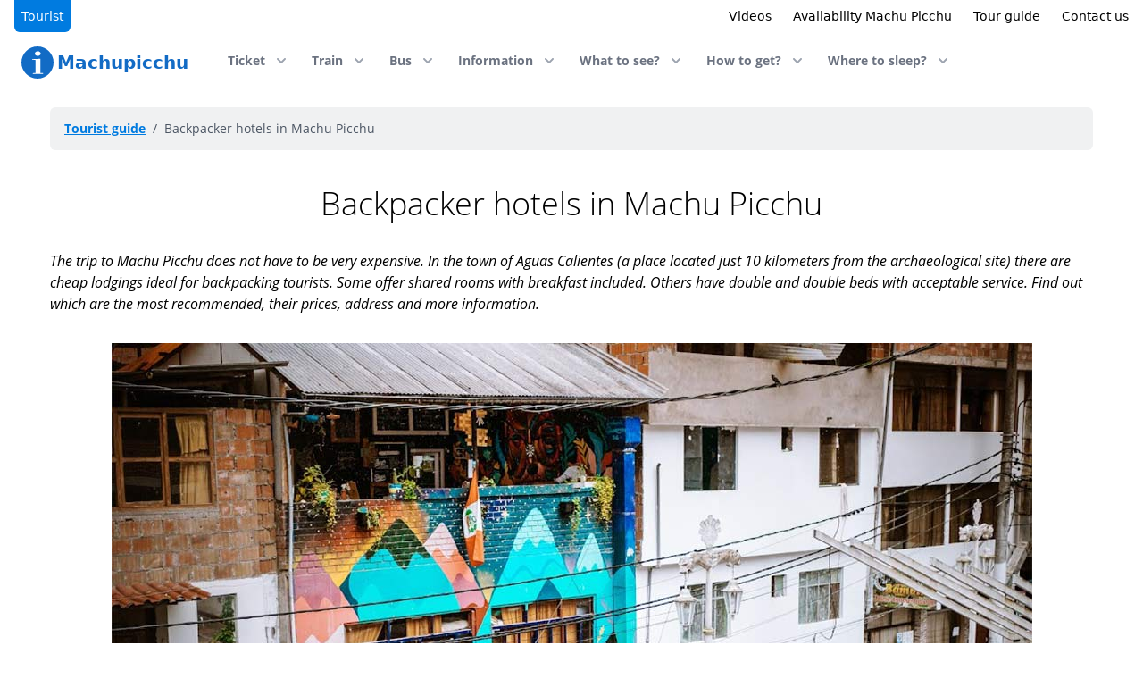

--- FILE ---
content_type: text/html; charset=UTF-8
request_url: https://imachupicchu.com/backpacker-hotels-machu-picchu/
body_size: 252075
content:
<!DOCTYPE html><html dir="ltr" lang="en-US" prefix="og: https://ogp.me/ns#"><head><meta charset="UTF-8" /><meta name="viewport" content="width=device-width, initial-scale=1, shrink-to-fit=no"><meta http-equiv="X-UA-Compatible" content="IE=edge,chrome=1" /><title>Backpacker hotels in Machu Picchu - All information about Machupicchu</title><meta name="description" content="Aguas Calientes is only 30 minutes by bus from Machu Picchu. There are cheap accommodations: shared and private rooms from 15 dollars." /><meta name="robots" content="max-image-preview:large" /><meta name="author" content="iMachupicchu"/><link rel="canonical" href="https://imachupicchu.com/backpacker-hotels-machu-picchu/" /><meta name="generator" content="All in One SEO Pro (AIOSEO) 4.8.4.1" /><meta property="og:locale" content="en_US" /><meta property="og:site_name" content="All information about Machupicchu - Imachupicchu" /><meta property="og:type" content="article" /><meta property="og:title" content="Backpacker hotels in Machu Picchu - All information about Machupicchu" /><meta property="og:description" content="Aguas Calientes is only 30 minutes by bus from Machu Picchu. There are cheap accommodations: shared and private rooms from 15 dollars." /><meta property="og:url" content="https://imachupicchu.com/backpacker-hotels-machu-picchu/" /><meta property="article:published_time" content="2022-01-20T16:51:12+00:00" /><meta property="article:modified_time" content="2022-01-31T14:33:19+00:00" /><meta name="twitter:card" content="summary" /><meta name="twitter:title" content="Backpacker hotels in Machu Picchu - All information about Machupicchu" /><meta name="twitter:description" content="Aguas Calientes is only 30 minutes by bus from Machu Picchu. There are cheap accommodations: shared and private rooms from 15 dollars." /><style media="all">img:is([sizes="auto" i],[sizes^="auto," i]){contain-intrinsic-size:3000px 1500px}
/*!
 * Font Awesome Free 6.0.0-beta2 by @fontawesome - https://fontawesome.com
 * License - https://fontawesome.com/license/free (Icons: CC BY 4.0, Fonts: SIL OFL 1.1, Code: MIT License)
 */.fa{font-family:fawesome;font-family:var(--fa-style-family, "fawesome");font-weight:900;font-weight:var(--fa-style,900)}.fa,.fa-brands,.fa-duotone,.fa-light,.fa-regular,.fa-solid,.fa-thin,.fab,.fad,.fal,.far,.fas,.fat{-moz-osx-font-smoothing:grayscale;-webkit-font-smoothing:antialiased;display:inline-block;display:var(--fa-display,inline-block);font-style:normal;font-variant:normal;line-height:1;text-rendering:auto}.fa-1x{font-size:1em}.fa-2x{font-size:2em}.fa-3x{font-size:3em}.fa-4x{font-size:4em}.fa-5x{font-size:5em}.fa-6x{font-size:6em}.fa-7x{font-size:7em}.fa-8x{font-size:8em}.fa-9x{font-size:9em}.fa-10x{font-size:10em}.fa-2xs{font-size:.625em;line-height:.1em;vertical-align:.225em}.fa-xs{font-size:.75em;line-height:.08333em;vertical-align:.125em}.fa-sm{font-size:.875em;line-height:.07143em;vertical-align:.05357em}.fa-lg{font-size:1.25em;line-height:.05em;vertical-align:-.075em}.fa-xl{font-size:1.5em;line-height:.04167em;vertical-align:-.125em}.fa-2xl{font-size:2em;line-height:.03125em;vertical-align:-.1875em}.fa-fw{text-align:center;width:1.25em}.fa-ul{list-style-type:none;margin-left:2.5em;margin-left:var(--fa-li-margin,2.5em);padding-left:0}.fa-ul>li{position:relative}.fa-li{left:calc(2em * -1);left:calc(var(--fa-li-width,2em) * -1);position:absolute;text-align:center;width:2em;width:var(--fa-li-width,2em);line-height:inherit}.fa-border{border-color:#eee;border-color:var(--fa-border-color,#eee);border-radius:.1em;border-radius:var(--fa-border-radius,.1em);border-style:solid;border-style:var(--fa-border-style,solid);border-width:.08em;border-width:var(--fa-border-width,.08em);padding:.2em .25em .15em;padding:var(--fa-border-padding,.2em .25em .15em)}.fa-pull-left{float:left;margin-right:.3em;margin-right:var(--fa-pull-margin,.3em)}.fa-pull-right{float:right;margin-left:.3em;margin-left:var(--fa-pull-margin,.3em)}.fa-beat{-webkit-animation-name:fa-beat;animation-name:fa-beat;-webkit-animation-delay:0;animation-delay:0;-webkit-animation-delay:var(--fa-animation-delay,0);animation-delay:var(--fa-animation-delay,0);-webkit-animation-direction:normal;animation-direction:normal;-webkit-animation-direction:var(--fa-animation-direction,normal);animation-direction:var(--fa-animation-direction,normal);-webkit-animation-duration:1s;animation-duration:1s;-webkit-animation-duration:var(--fa-animation-duration,1s);animation-duration:var(--fa-animation-duration,1s);-webkit-animation-iteration-count:infinite;animation-iteration-count:infinite;-webkit-animation-iteration-count:var(--fa-animation-iteration-count,infinite);animation-iteration-count:var(--fa-animation-iteration-count,infinite);-webkit-animation-timing-function:ease-in-out;animation-timing-function:ease-in-out;-webkit-animation-timing-function:var(--fa-animation-timing,ease-in-out);animation-timing-function:var(--fa-animation-timing,ease-in-out)}.fa-fade{-webkit-animation-name:fa-fade;animation-name:fa-fade;-webkit-animation-delay:0;animation-delay:0;-webkit-animation-delay:var(--fa-animation-delay,0);animation-delay:var(--fa-animation-delay,0);-webkit-animation-direction:normal;animation-direction:normal;-webkit-animation-direction:var(--fa-animation-direction,normal);animation-direction:var(--fa-animation-direction,normal);-webkit-animation-duration:1s;animation-duration:1s;-webkit-animation-duration:var(--fa-animation-duration,1s);animation-duration:var(--fa-animation-duration,1s);-webkit-animation-iteration-count:infinite;animation-iteration-count:infinite;-webkit-animation-iteration-count:var(--fa-animation-iteration-count,infinite);animation-iteration-count:var(--fa-animation-iteration-count,infinite);-webkit-animation-timing-function:cubic-bezier(.4,0,.6,1);animation-timing-function:cubic-bezier(.4,0,.6,1);-webkit-animation-timing-function:var(--fa-animation-timing,cubic-bezier(.4,0,.6,1));animation-timing-function:var(--fa-animation-timing,cubic-bezier(.4,0,.6,1))}.fa-flash{-webkit-animation-name:fa-flash;animation-name:fa-flash;-webkit-animation-delay:0;animation-delay:0;-webkit-animation-delay:var(--fa-animation-delay,0);animation-delay:var(--fa-animation-delay,0);-webkit-animation-direction:normal;animation-direction:normal;-webkit-animation-direction:var(--fa-animation-direction,normal);animation-direction:var(--fa-animation-direction,normal);-webkit-animation-duration:1s;animation-duration:1s;-webkit-animation-duration:var(--fa-animation-duration,1s);animation-duration:var(--fa-animation-duration,1s);-webkit-animation-iteration-count:infinite;animation-iteration-count:infinite;-webkit-animation-iteration-count:var(--fa-animation-iteration-count,infinite);animation-iteration-count:var(--fa-animation-iteration-count,infinite);-webkit-animation-timing-function:cubic-bezier(.4,0,.6,1);animation-timing-function:cubic-bezier(.4,0,.6,1);-webkit-animation-timing-function:var(--fa-animation-timing,cubic-bezier(.4,0,.6,1));animation-timing-function:var(--fa-animation-timing,cubic-bezier(.4,0,.6,1))}.fa-flip{-webkit-animation-name:fa-flip;animation-name:fa-flip;-webkit-animation-delay:0;animation-delay:0;-webkit-animation-delay:var(--fa-animation-delay,0);animation-delay:var(--fa-animation-delay,0);-webkit-animation-direction:normal;animation-direction:normal;-webkit-animation-direction:var(--fa-animation-direction,normal);animation-direction:var(--fa-animation-direction,normal);-webkit-animation-duration:1s;animation-duration:1s;-webkit-animation-duration:var(--fa-animation-duration,1s);animation-duration:var(--fa-animation-duration,1s);-webkit-animation-iteration-count:infinite;animation-iteration-count:infinite;-webkit-animation-iteration-count:var(--fa-animation-iteration-count,infinite);animation-iteration-count:var(--fa-animation-iteration-count,infinite);-webkit-animation-timing-function:ease-in-out;animation-timing-function:ease-in-out;-webkit-animation-timing-function:var(--fa-animation-timing,ease-in-out);animation-timing-function:var(--fa-animation-timing,ease-in-out)}.fa-spin{-webkit-animation-name:fa-spin;animation-name:fa-spin;-webkit-animation-delay:0;animation-delay:0;-webkit-animation-delay:var(--fa-animation-delay,0);animation-delay:var(--fa-animation-delay,0);-webkit-animation-direction:normal;animation-direction:normal;-webkit-animation-direction:var(--fa-animation-direction,normal);animation-direction:var(--fa-animation-direction,normal);-webkit-animation-duration:2s;animation-duration:2s;-webkit-animation-duration:var(--fa-animation-duration,2s);animation-duration:var(--fa-animation-duration,2s);-webkit-animation-iteration-count:infinite;animation-iteration-count:infinite;-webkit-animation-iteration-count:var(--fa-animation-iteration-count,infinite);animation-iteration-count:var(--fa-animation-iteration-count,infinite);-webkit-animation-timing-function:linear;animation-timing-function:linear;-webkit-animation-timing-function:var(--fa-animation-timing,linear);animation-timing-function:var(--fa-animation-timing,linear)}.fa-spin-reverse{--fa-animation-direction:reverse}.fa-pulse,.fa-spin-pulse{-webkit-animation-name:fa-spin;animation-name:fa-spin;-webkit-animation-direction:normal;animation-direction:normal;-webkit-animation-direction:var(--fa-animation-direction,normal);animation-direction:var(--fa-animation-direction,normal);-webkit-animation-duration:1s;animation-duration:1s;-webkit-animation-duration:var(--fa-animation-duration,1s);animation-duration:var(--fa-animation-duration,1s);-webkit-animation-iteration-count:infinite;animation-iteration-count:infinite;-webkit-animation-iteration-count:var(--fa-animation-iteration-count,infinite);animation-iteration-count:var(--fa-animation-iteration-count,infinite);-webkit-animation-timing-function:steps(8);animation-timing-function:steps(8);-webkit-animation-timing-function:var(--fa-animation-timing,steps(8));animation-timing-function:var(--fa-animation-timing,steps(8))}@media (prefers-reduced-motion:reduce){.fa-beat,.fa-fade,.fa-flash,.fa-flip,.fa-pulse,.fa-spin,.fa-spin-pulse{-webkit-animation-delay:-1ms;animation-delay:-1ms;-webkit-animation-duration:1ms;animation-duration:1ms;-webkit-animation-iteration-count:1;animation-iteration-count:1;-webkit-transition-delay:0s;transition-delay:0s;-webkit-transition-duration:0s;transition-duration:0s}}@-webkit-keyframes fa-beat{0%,90%{-webkit-transform:scale(1);transform:scale(1)}45%{-webkit-transform:scale(1.25);transform:scale(1.25);-webkit-transform:scale(var(--fa-beat-scale,1.25));transform:scale(var(--fa-beat-scale,1.25))}}@keyframes fa-beat{0%,90%{-webkit-transform:scale(1);transform:scale(1)}45%{-webkit-transform:scale(1.25);transform:scale(1.25);-webkit-transform:scale(var(--fa-beat-scale,1.25));transform:scale(var(--fa-beat-scale,1.25))}}@-webkit-keyframes fa-fade{50%{opacity:.4;opacity:var(--fa-fade-opacity,.4)}}@keyframes fa-fade{50%{opacity:.4;opacity:var(--fa-fade-opacity,.4)}}@-webkit-keyframes fa-flash{0%,100%{opacity:.4;opacity:var(--fa-flash-opacity,.4);-webkit-transform:scale(1);transform:scale(1)}50%{opacity:1;-webkit-transform:scale(1.125);transform:scale(1.125);-webkit-transform:scale(var(--fa-flash-scale,1.125));transform:scale(var(--fa-flash-scale,1.125))}}@keyframes fa-flash{0%,100%{opacity:.4;opacity:var(--fa-flash-opacity,.4);-webkit-transform:scale(1);transform:scale(1)}50%{opacity:1;-webkit-transform:scale(1.125);transform:scale(1.125);-webkit-transform:scale(var(--fa-flash-scale,1.125));transform:scale(var(--fa-flash-scale,1.125))}}@-webkit-keyframes fa-flip{50%{-webkit-transform:rotate3d(0,1,0,-180deg);transform:rotate3d(0,1,0,-180deg);-webkit-transform:rotate3d(var(--fa-flip-x,0),var(--fa-flip-y,1),var(--fa-flip-z,0),var(--fa-flip-angle,-180deg));transform:rotate3d(var(--fa-flip-x,0),var(--fa-flip-y,1),var(--fa-flip-z,0),var(--fa-flip-angle,-180deg))}}@keyframes fa-flip{50%{-webkit-transform:rotate3d(0,1,0,-180deg);transform:rotate3d(0,1,0,-180deg);-webkit-transform:rotate3d(var(--fa-flip-x,0),var(--fa-flip-y,1),var(--fa-flip-z,0),var(--fa-flip-angle,-180deg));transform:rotate3d(var(--fa-flip-x,0),var(--fa-flip-y,1),var(--fa-flip-z,0),var(--fa-flip-angle,-180deg))}}@-webkit-keyframes fa-spin{0%{-webkit-transform:rotate(0);transform:rotate(0)}100%{-webkit-transform:rotate(360deg);transform:rotate(360deg)}}@keyframes fa-spin{0%{-webkit-transform:rotate(0);transform:rotate(0)}100%{-webkit-transform:rotate(360deg);transform:rotate(360deg)}}.fa-rotate-90{-webkit-transform:rotate(90deg);transform:rotate(90deg)}.fa-rotate-180{-webkit-transform:rotate(180deg);transform:rotate(180deg)}.fa-rotate-270{-webkit-transform:rotate(270deg);transform:rotate(270deg)}.fa-flip-horizontal{-webkit-transform:scale(-1,1);transform:scale(-1,1)}.fa-flip-vertical{-webkit-transform:scale(1,-1);transform:scale(1,-1)}.fa-flip-both,.fa-flip-horizontal.fa-flip-vertical{-webkit-transform:scale(-1,-1);transform:scale(-1,-1)}.fa-rotate-by{-webkit-transform:rotate(none);transform:rotate(none);-webkit-transform:rotate(var(--fa-rotate-angle,none));transform:rotate(var(--fa-rotate-angle,none))}.fa-stack{display:inline-block;height:2em;line-height:2em;position:relative;vertical-align:middle;width:2.5em}.fa-stack-1x,.fa-stack-2x{left:0;position:absolute;text-align:center;width:100%;z-index:auto;z-index:var(--fa-stack-z-index,auto)}.fa-stack-1x{line-height:inherit}.fa-stack-2x{font-size:2em}.fa-inverse{color:#fff;color:var(--fa-inverse,#fff)}.fa-0::before{content:"\30"}.fa-1::before{content:"\31"}.fa-2::before{content:"\32"}.fa-3::before{content:"\33"}.fa-4::before{content:"\34"}.fa-5::before{content:"\35"}.fa-6::before{content:"\36"}.fa-7::before{content:"\37"}.fa-8::before{content:"\38"}.fa-9::before{content:"\39"}.fa-a::before{content:"\41"}.fa-address-book::before{content:"\f2b9"}.fa-contact-book::before{content:"\f2b9"}.fa-address-card::before{content:"\f2bb"}.fa-contact-card::before{content:"\f2bb"}.fa-vcard::before{content:"\f2bb"}.fa-align-center::before{content:"\f037"}.fa-align-justify::before{content:"\f039"}.fa-align-left::before{content:"\f036"}.fa-align-right::before{content:"\f038"}.fa-anchor::before{content:"\f13d"}.fa-angle-down::before{content:"\f107"}.fa-angle-left::before{content:"\f104"}.fa-angle-right::before{content:"\f105"}.fa-angle-up::before{content:"\f106"}.fa-angles-down::before{content:"\f103"}.fa-angle-double-down::before{content:"\f103"}.fa-angles-left::before{content:"\f100"}.fa-angle-double-left::before{content:"\f100"}.fa-angles-right::before{content:"\f101"}.fa-angle-double-right::before{content:"\f101"}.fa-angles-up::before{content:"\f102"}.fa-angle-double-up::before{content:"\f102"}.fa-ankh::before{content:"\f644"}.fa-apple-whole::before{content:"\f5d1"}.fa-apple-alt::before{content:"\f5d1"}.fa-archway::before{content:"\f557"}.fa-arrow-down::before{content:"\f063"}.fa-arrow-down-1-9::before{content:"\f162"}.fa-sort-numeric-asc::before{content:"\f162"}.fa-sort-numeric-down::before{content:"\f162"}.fa-arrow-down-9-1::before{content:"\f886"}.fa-sort-numeric-desc::before{content:"\f886"}.fa-sort-numeric-down-alt::before{content:"\f886"}.fa-arrow-down-a-z::before{content:"\f15d"}.fa-sort-alpha-asc::before{content:"\f15d"}.fa-sort-alpha-down::before{content:"\f15d"}.fa-arrow-down-short-wide::before{content:"\f884"}.fa-sort-amount-desc::before{content:"\f884"}.fa-sort-amount-down-alt::before{content:"\f884"}.fa-arrow-down-wide-short::before{content:"\f160"}.fa-sort-amount-asc::before{content:"\f160"}.fa-sort-amount-down::before{content:"\f160"}.fa-arrow-down-z-a::before{content:"\f881"}.fa-sort-alpha-desc::before{content:"\f881"}.fa-sort-alpha-down-alt::before{content:"\f881"}.fa-arrow-left::before{content:"\f060"}.fa-arrow-pointer::before{content:"\f245"}.fa-mouse-pointer::before{content:"\f245"}.fa-arrow-right::before{content:"\f061"}.fa-arrow-rotate-left::before{content:"\f0e2"}.fa-arrow-left-rotate::before{content:"\f0e2"}.fa-arrow-rotate-back::before{content:"\f0e2"}.fa-arrow-rotate-backward::before{content:"\f0e2"}.fa-undo::before{content:"\f0e2"}.fa-arrow-rotate-right::before{content:"\f01e"}.fa-arrow-right-rotate::before{content:"\f01e"}.fa-arrow-rotate-forward::before{content:"\f01e"}.fa-redo::before{content:"\f01e"}.fa-arrow-trend-down::before{content:"\e097"}.fa-arrow-trend-up::before{content:"\e098"}.fa-arrow-up::before{content:"\f062"}.fa-arrow-up-1-9::before{content:"\f163"}.fa-sort-numeric-up::before{content:"\f163"}.fa-arrow-up-9-1::before{content:"\f887"}.fa-sort-numeric-up-alt::before{content:"\f887"}.fa-arrow-up-a-z::before{content:"\f15e"}.fa-sort-alpha-up::before{content:"\f15e"}.fa-arrow-up-from-bracket::before{content:"\e09a"}.fa-arrow-up-short-wide::before{content:"\f885"}.fa-sort-amount-up-alt::before{content:"\f885"}.fa-arrow-up-wide-short::before{content:"\f161"}.fa-sort-amount-up::before{content:"\f161"}.fa-arrow-up-z-a::before{content:"\f882"}.fa-sort-alpha-up-alt::before{content:"\f882"}.fa-arrows-rotate::before{content:"\f021"}.fa-refresh::before{content:"\f021"}.fa-sync::before{content:"\f021"}.fa-asterisk::before{content:"\2a"}.fa-at::before{content:"\40"}.fa-atom::before{content:"\f5d2"}.fa-audio-description::before{content:"\f29e"}.fa-austral-sign::before{content:"\e0a9"}.fa-award::before{content:"\f559"}.fa-b::before{content:"\42"}.fa-baby::before{content:"\f77c"}.fa-baby-carriage::before{content:"\f77d"}.fa-carriage-baby::before{content:"\f77d"}.fa-backward::before{content:"\f04a"}.fa-backward-fast::before{content:"\f049"}.fa-fast-backward::before{content:"\f049"}.fa-backward-step::before{content:"\f048"}.fa-step-backward::before{content:"\f048"}.fa-bacon::before{content:"\f7e5"}.fa-bacteria::before{content:"\e059"}.fa-bacterium::before{content:"\e05a"}.fa-bag-shopping::before{content:"\f290"}.fa-shopping-bag::before{content:"\f290"}.fa-bahai::before{content:"\f666"}.fa-baht-sign::before{content:"\e0ac"}.fa-ban::before{content:"\f05e"}.fa-cancel::before{content:"\f05e"}.fa-ban-smoking::before{content:"\f54d"}.fa-smoking-ban::before{content:"\f54d"}.fa-bandage::before{content:"\f462"}.fa-band-aid::before{content:"\f462"}.fa-bank::before{content:"\f19c"}.fa-institution::before{content:"\f19c"}.fa-university::before{content:"\f19c"}.fa-barcode::before{content:"\f02a"}.fa-bars::before{content:"\f0c9"}.fa-navicon::before{content:"\f0c9"}.fa-bars-staggered::before{content:"\f550"}.fa-reorder::before{content:"\f550"}.fa-stream::before{content:"\f550"}.fa-baseball::before{content:"\f433"}.fa-baseball-ball::before{content:"\f433"}.fa-basket-shopping::before{content:"\f291"}.fa-shopping-basket::before{content:"\f291"}.fa-basketball::before{content:"\f434"}.fa-basketball-ball::before{content:"\f434"}.fa-bath::before{content:"\f2cd"}.fa-bathtub::before{content:"\f2cd"}.fa-battery-empty::before{content:"\f244"}.fa-battery-0::before{content:"\f244"}.fa-battery-full::before{content:"\f240"}.fa-battery::before{content:"\f240"}.fa-battery-5::before{content:"\f240"}.fa-battery-half::before{content:"\f242"}.fa-battery-3::before{content:"\f242"}.fa-battery-quarter::before{content:"\f243"}.fa-battery-2::before{content:"\f243"}.fa-battery-three-quarters::before{content:"\f241"}.fa-battery-4::before{content:"\f241"}.fa-bed::before{content:"\f236"}.fa-bed-pulse::before{content:"\f487"}.fa-procedures::before{content:"\f487"}.fa-beer-mug-empty::before{content:"\f0fc"}.fa-beer::before{content:"\f0fc"}.fa-bell::before{content:"\f0f3"}.fa-bell-concierge::before{content:"\f562"}.fa-concierge-bell::before{content:"\f562"}.fa-bell-slash::before{content:"\f1f6"}.fa-bezier-curve::before{content:"\f55b"}.fa-bicycle::before{content:"\f206"}.fa-binoculars::before{content:"\f1e5"}.fa-biohazard::before{content:"\f780"}.fa-bitcoin-sign::before{content:"\e0b4"}.fa-blender::before{content:"\f517"}.fa-blender-phone::before{content:"\f6b6"}.fa-blog::before{content:"\f781"}.fa-bold::before{content:"\f032"}.fa-bolt::before{content:"\f0e7"}.fa-flash::before{content:"\f0e7"}.fa-bomb::before{content:"\f1e2"}.fa-bone::before{content:"\f5d7"}.fa-bong::before{content:"\f55c"}.fa-book::before{content:"\f02d"}.fa-book-atlas::before{content:"\f558"}.fa-atlas::before{content:"\f558"}.fa-book-bible::before{content:"\f647"}.fa-bible::before{content:"\f647"}.fa-book-journal-whills::before{content:"\f66a"}.fa-journal-whills::before{content:"\f66a"}.fa-book-medical::before{content:"\f7e6"}.fa-book-open::before{content:"\f518"}.fa-book-open-reader::before{content:"\f5da"}.fa-book-reader::before{content:"\f5da"}.fa-book-quran::before{content:"\f687"}.fa-quran::before{content:"\f687"}.fa-book-skull::before{content:"\f6b7"}.fa-book-dead::before{content:"\f6b7"}.fa-bookmark::before{content:"\f02e"}.fa-border-all::before{content:"\f84c"}.fa-border-none::before{content:"\f850"}.fa-border-top-left::before{content:"\f853"}.fa-border-style::before{content:"\f853"}.fa-bowling-ball::before{content:"\f436"}.fa-box::before{content:"\f466"}.fa-box-archive::before{content:"\f187"}.fa-archive::before{content:"\f187"}.fa-box-open::before{content:"\f49e"}.fa-box-tissue::before{content:"\e05b"}.fa-boxes-stacked::before{content:"\f468"}.fa-boxes::before{content:"\f468"}.fa-boxes-alt::before{content:"\f468"}.fa-braille::before{content:"\f2a1"}.fa-brain::before{content:"\f5dc"}.fa-bread-slice::before{content:"\f7ec"}.fa-briefcase::before{content:"\f0b1"}.fa-briefcase-medical::before{content:"\f469"}.fa-broom::before{content:"\f51a"}.fa-brush::before{content:"\f55d"}.fa-bug::before{content:"\f188"}.fa-building::before{content:"\f1ad"}.fa-bullhorn::before{content:"\f0a1"}.fa-bullseye::before{content:"\f140"}.fa-burger::before{content:"\f805"}.fa-hamburger::before{content:"\f805"}.fa-bus::before{content:"\f207"}.fa-bus-simple::before{content:"\f55e"}.fa-bus-alt::before{content:"\f55e"}.fa-business-time::before{content:"\f64a"}.fa-briefcase-clock::before{content:"\f64a"}.fa-c::before{content:"\43"}.fa-cake-candles::before{content:"\f1fd"}.fa-birthday-cake::before{content:"\f1fd"}.fa-calculator::before{content:"\f1ec"}.fa-calendar::before{content:"\f133"}.fa-calendar-check::before{content:"\f274"}.fa-calendar-day::before{content:"\f783"}.fa-calendar-days::before{content:"\f073"}.fa-calendar-alt::before{content:"\f073"}.fa-calendar-minus::before{content:"\f272"}.fa-calendar-plus::before{content:"\f271"}.fa-calendar-week::before{content:"\f784"}.fa-calendar-xmark::before{content:"\f273"}.fa-calendar-times::before{content:"\f273"}.fa-camera::before{content:"\f030"}.fa-camera-alt::before{content:"\f030"}.fa-camera-retro::before{content:"\f083"}.fa-camera-rotate::before{content:"\e0d8"}.fa-campground::before{content:"\f6bb"}.fa-candy-cane::before{content:"\f786"}.fa-cannabis::before{content:"\f55f"}.fa-capsules::before{content:"\f46b"}.fa-car::before{content:"\f1b9"}.fa-automobile::before{content:"\f1b9"}.fa-car-battery::before{content:"\f5df"}.fa-battery-car::before{content:"\f5df"}.fa-car-crash::before{content:"\f5e1"}.fa-car-rear::before{content:"\f5de"}.fa-car-alt::before{content:"\f5de"}.fa-car-side::before{content:"\f5e4"}.fa-caravan::before{content:"\f8ff"}.fa-caret-down::before{content:"\f0d7"}.fa-caret-left::before{content:"\f0d9"}.fa-caret-right::before{content:"\f0da"}.fa-caret-up::before{content:"\f0d8"}.fa-carrot::before{content:"\f787"}.fa-cart-arrow-down::before{content:"\f218"}.fa-cart-flatbed::before{content:"\f474"}.fa-dolly-flatbed::before{content:"\f474"}.fa-cart-flatbed-suitcase::before{content:"\f59d"}.fa-luggage-cart::before{content:"\f59d"}.fa-cart-plus::before{content:"\f217"}.fa-cart-shopping::before{content:"\f07a"}.fa-shopping-cart::before{content:"\f07a"}.fa-cash-register::before{content:"\f788"}.fa-cat::before{content:"\f6be"}.fa-cedi-sign::before{content:"\e0df"}.fa-cent-sign::before{content:"\e3f5"}.fa-certificate::before{content:"\f0a3"}.fa-chair::before{content:"\f6c0"}.fa-chalkboard::before{content:"\f51b"}.fa-blackboard::before{content:"\f51b"}.fa-chalkboard-user::before{content:"\f51c"}.fa-chalkboard-teacher::before{content:"\f51c"}.fa-champagne-glasses::before{content:"\f79f"}.fa-glass-cheers::before{content:"\f79f"}.fa-charging-station::before{content:"\f5e7"}.fa-chart-area::before{content:"\f1fe"}.fa-area-chart::before{content:"\f1fe"}.fa-chart-bar::before{content:"\f080"}.fa-bar-chart::before{content:"\f080"}.fa-chart-gantt::before{content:"\e0e4"}.fa-chart-line::before{content:"\f201"}.fa-line-chart::before{content:"\f201"}.fa-chart-pie::before{content:"\f200"}.fa-pie-chart::before{content:"\f200"}.fa-check::before{content:"\f00c"}.fa-check-double::before{content:"\f560"}.fa-check-to-slot::before{content:"\f772"}.fa-vote-yea::before{content:"\f772"}.fa-cheese::before{content:"\f7ef"}.fa-chess::before{content:"\f439"}.fa-chess-bishop::before{content:"\f43a"}.fa-chess-board::before{content:"\f43c"}.fa-chess-king::before{content:"\f43f"}.fa-chess-knight::before{content:"\f441"}.fa-chess-pawn::before{content:"\f443"}.fa-chess-queen::before{content:"\f445"}.fa-chess-rook::before{content:"\f447"}.fa-chevron-down::before{content:"\f078"}.fa-chevron-left::before{content:"\f053"}.fa-chevron-right::before{content:"\f054"}.fa-chevron-up::before{content:"\f077"}.fa-child::before{content:"\f1ae"}.fa-church::before{content:"\f51d"}.fa-circle::before{content:"\f111"}.fa-circle-arrow-down::before{content:"\f0ab"}.fa-arrow-circle-down::before{content:"\f0ab"}.fa-circle-arrow-left::before{content:"\f0a8"}.fa-arrow-circle-left::before{content:"\f0a8"}.fa-circle-arrow-right::before{content:"\f0a9"}.fa-arrow-circle-right::before{content:"\f0a9"}.fa-circle-arrow-up::before{content:"\f0aa"}.fa-arrow-circle-up::before{content:"\f0aa"}.fa-circle-check::before{content:"\f058"}.fa-check-circle::before{content:"\f058"}.fa-circle-chevron-down::before{content:"\f13a"}.fa-chevron-circle-down::before{content:"\f13a"}.fa-circle-chevron-left::before{content:"\f137"}.fa-chevron-circle-left::before{content:"\f137"}.fa-circle-chevron-right::before{content:"\f138"}.fa-chevron-circle-right::before{content:"\f138"}.fa-circle-chevron-up::before{content:"\f139"}.fa-chevron-circle-up::before{content:"\f139"}.fa-circle-dollar-to-slot::before{content:"\f4b9"}.fa-donate::before{content:"\f4b9"}.fa-circle-dot::before{content:"\f192"}.fa-dot-circle::before{content:"\f192"}.fa-circle-down::before{content:"\f358"}.fa-arrow-alt-circle-down::before{content:"\f358"}.fa-circle-exclamation::before{content:"\f06a"}.fa-exclamation-circle::before{content:"\f06a"}.fa-circle-h::before{content:"\f47e"}.fa-hospital-symbol::before{content:"\f47e"}.fa-circle-half-stroke::before{content:"\f042"}.fa-adjust::before{content:"\f042"}.fa-circle-info::before{content:"\f05a"}.fa-info-circle::before{content:"\f05a"}.fa-circle-left::before{content:"\f359"}.fa-arrow-alt-circle-left::before{content:"\f359"}.fa-circle-minus::before{content:"\f056"}.fa-minus-circle::before{content:"\f056"}.fa-circle-notch::before{content:"\f1ce"}.fa-circle-pause::before{content:"\f28b"}.fa-pause-circle::before{content:"\f28b"}.fa-circle-play::before{content:"\f144"}.fa-play-circle::before{content:"\f144"}.fa-circle-plus::before{content:"\f055"}.fa-plus-circle::before{content:"\f055"}.fa-circle-question::before{content:"\f059"}.fa-question-circle::before{content:"\f059"}.fa-circle-radiation::before{content:"\f7ba"}.fa-radiation-alt::before{content:"\f7ba"}.fa-circle-right::before{content:"\f35a"}.fa-arrow-alt-circle-right::before{content:"\f35a"}.fa-circle-stop::before{content:"\f28d"}.fa-stop-circle::before{content:"\f28d"}.fa-circle-up::before{content:"\f35b"}.fa-arrow-alt-circle-up::before{content:"\f35b"}.fa-circle-user::before{content:"\f2bd"}.fa-user-circle::before{content:"\f2bd"}.fa-circle-xmark::before{content:"\f057"}.fa-times-circle::before{content:"\f057"}.fa-xmark-circle::before{content:"\f057"}.fa-city::before{content:"\f64f"}.fa-clapperboard::before{content:"\e131"}.fa-clipboard::before{content:"\f328"}.fa-clipboard-check::before{content:"\f46c"}.fa-clipboard-list::before{content:"\f46d"}.fa-clock::before{content:"\f017"}.fa-clock-four::before{content:"\f017"}.fa-clock-rotate-left::before{content:"\f1da"}.fa-history::before{content:"\f1da"}.fa-clone::before{content:"\f24d"}.fa-closed-captioning::before{content:"\f20a"}.fa-cloud::before{content:"\f0c2"}.fa-cloud-arrow-down::before{content:"\f0ed"}.fa-cloud-download::before{content:"\f0ed"}.fa-cloud-download-alt::before{content:"\f0ed"}.fa-cloud-arrow-up::before{content:"\f0ee"}.fa-cloud-upload::before{content:"\f0ee"}.fa-cloud-upload-alt::before{content:"\f0ee"}.fa-cloud-meatball::before{content:"\f73b"}.fa-cloud-moon::before{content:"\f6c3"}.fa-cloud-moon-rain::before{content:"\f73c"}.fa-cloud-rain::before{content:"\f73d"}.fa-cloud-showers-heavy::before{content:"\f740"}.fa-cloud-sun::before{content:"\f6c4"}.fa-cloud-sun-rain::before{content:"\f743"}.fa-clover::before{content:"\e139"}.fa-code::before{content:"\f121"}.fa-code-branch::before{content:"\f126"}.fa-code-commit::before{content:"\f386"}.fa-code-compare::before{content:"\e13a"}.fa-code-fork::before{content:"\e13b"}.fa-code-merge::before{content:"\f387"}.fa-code-pull-request::before{content:"\e13c"}.fa-coins::before{content:"\f51e"}.fa-colon-sign::before{content:"\e140"}.fa-comment::before{content:"\f075"}.fa-comment-dollar::before{content:"\f651"}.fa-comment-dots::before{content:"\f4ad"}.fa-commenting::before{content:"\f4ad"}.fa-comment-medical::before{content:"\f7f5"}.fa-comment-slash::before{content:"\f4b3"}.fa-comment-sms::before{content:"\f7cd"}.fa-sms::before{content:"\f7cd"}.fa-comments::before{content:"\f086"}.fa-comments-dollar::before{content:"\f653"}.fa-compact-disc::before{content:"\f51f"}.fa-compass::before{content:"\f14e"}.fa-compass-drafting::before{content:"\f568"}.fa-drafting-compass::before{content:"\f568"}.fa-compress::before{content:"\f066"}.fa-computer-mouse::before{content:"\f8cc"}.fa-mouse::before{content:"\f8cc"}.fa-cookie::before{content:"\f563"}.fa-cookie-bite::before{content:"\f564"}.fa-copy::before{content:"\f0c5"}.fa-copyright::before{content:"\f1f9"}.fa-couch::before{content:"\f4b8"}.fa-credit-card::before{content:"\f09d"}.fa-credit-card-alt::before{content:"\f09d"}.fa-crop::before{content:"\f125"}.fa-crop-simple::before{content:"\f565"}.fa-crop-alt::before{content:"\f565"}.fa-cross::before{content:"\f654"}.fa-crosshairs::before{content:"\f05b"}.fa-crow::before{content:"\f520"}.fa-crown::before{content:"\f521"}.fa-crutch::before{content:"\f7f7"}.fa-cruzeiro-sign::before{content:"\e152"}.fa-cube::before{content:"\f1b2"}.fa-cubes::before{content:"\f1b3"}.fa-d::before{content:"\44"}.fa-database::before{content:"\f1c0"}.fa-delete-left::before{content:"\f55a"}.fa-backspace::before{content:"\f55a"}.fa-democrat::before{content:"\f747"}.fa-desktop::before{content:"\f390"}.fa-desktop-alt::before{content:"\f390"}.fa-dharmachakra::before{content:"\f655"}.fa-diagram-project::before{content:"\f542"}.fa-project-diagram::before{content:"\f542"}.fa-diamond-turn-right::before{content:"\f5eb"}.fa-directions::before{content:"\f5eb"}.fa-dice::before{content:"\f522"}.fa-dice-d20::before{content:"\f6cf"}.fa-dice-d6::before{content:"\f6d1"}.fa-dice-five::before{content:"\f523"}.fa-dice-four::before{content:"\f524"}.fa-dice-one::before{content:"\f525"}.fa-dice-six::before{content:"\f526"}.fa-dice-three::before{content:"\f527"}.fa-dice-two::before{content:"\f528"}.fa-disease::before{content:"\f7fa"}.fa-divide::before{content:"\f529"}.fa-dna::before{content:"\f471"}.fa-dog::before{content:"\f6d3"}.fa-dollar-sign::before{content:"\24"}.fa-dollar::before{content:"\24"}.fa-usd::before{content:"\24"}.fa-dolly::before{content:"\f472"}.fa-dolly-box::before{content:"\f472"}.fa-dong-sign::before{content:"\e169"}.fa-door-closed::before{content:"\f52a"}.fa-door-open::before{content:"\f52b"}.fa-dove::before{content:"\f4ba"}.fa-down-left-and-up-right-to-center::before{content:"\f422"}.fa-compress-alt::before{content:"\f422"}.fa-down-long::before{content:"\f309"}.fa-long-arrow-alt-down::before{content:"\f309"}.fa-download::before{content:"\f019"}.fa-dragon::before{content:"\f6d5"}.fa-draw-polygon::before{content:"\f5ee"}.fa-droplet::before{content:"\f043"}.fa-tint::before{content:"\f043"}.fa-droplet-slash::before{content:"\f5c7"}.fa-tint-slash::before{content:"\f5c7"}.fa-drum::before{content:"\f569"}.fa-drum-steelpan::before{content:"\f56a"}.fa-drumstick-bite::before{content:"\f6d7"}.fa-dumbbell::before{content:"\f44b"}.fa-dumpster::before{content:"\f793"}.fa-dumpster-fire::before{content:"\f794"}.fa-dungeon::before{content:"\f6d9"}.fa-e::before{content:"\45"}.fa-ear-deaf::before{content:"\f2a4"}.fa-deaf::before{content:"\f2a4"}.fa-deafness::before{content:"\f2a4"}.fa-hard-of-hearing::before{content:"\f2a4"}.fa-ear-listen::before{content:"\f2a2"}.fa-assistive-listening-systems::before{content:"\f2a2"}.fa-earth-africa::before{content:"\f57c"}.fa-globe-africa::before{content:"\f57c"}.fa-earth-americas::before{content:"\f57d"}.fa-earth::before{content:"\f57d"}.fa-globe-americas::before{content:"\f57d"}.fa-earth-asia::before{content:"\f57e"}.fa-globe-asia::before{content:"\f57e"}.fa-earth-europa::before{content:"\f7a2"}.fa-globe-europe::before{content:"\f7a2"}.fa-egg::before{content:"\f7fb"}.fa-eject::before{content:"\f052"}.fa-elevator::before{content:"\e16d"}.fa-ellipsis::before{content:"\f141"}.fa-ellipsis-h::before{content:"\f141"}.fa-ellipsis-vertical::before{content:"\f142"}.fa-ellipsis-v::before{content:"\f142"}.fa-envelope::before{content:"\f0e0"}.fa-envelope-open::before{content:"\f2b6"}.fa-envelope-open-text::before{content:"\f658"}.fa-envelopes-bulk::before{content:"\f674"}.fa-mail-bulk::before{content:"\f674"}.fa-equals::before{content:"\3d"}.fa-eraser::before{content:"\f12d"}.fa-ethernet::before{content:"\f796"}.fa-euro-sign::before{content:"\f153"}.fa-eur::before{content:"\f153"}.fa-euro::before{content:"\f153"}.fa-exclamation::before{content:"\21"}.fa-expand::before{content:"\f065"}.fa-eye::before{content:"\f06e"}.fa-eye-dropper::before{content:"\f1fb"}.fa-eye-dropper-empty::before{content:"\f1fb"}.fa-eyedropper::before{content:"\f1fb"}.fa-eye-low-vision::before{content:"\f2a8"}.fa-low-vision::before{content:"\f2a8"}.fa-eye-slash::before{content:"\f070"}.fa-f::before{content:"\46"}.fa-face-angry::before{content:"\f556"}.fa-angry::before{content:"\f556"}.fa-face-dizzy::before{content:"\f567"}.fa-dizzy::before{content:"\f567"}.fa-face-flushed::before{content:"\f579"}.fa-flushed::before{content:"\f579"}.fa-face-frown::before{content:"\f119"}.fa-frown::before{content:"\f119"}.fa-face-frown-open::before{content:"\f57a"}.fa-frown-open::before{content:"\f57a"}.fa-face-grimace::before{content:"\f57f"}.fa-grimace::before{content:"\f57f"}.fa-face-grin::before{content:"\f580"}.fa-grin::before{content:"\f580"}.fa-face-grin-beam::before{content:"\f582"}.fa-grin-beam::before{content:"\f582"}.fa-face-grin-beam-sweat::before{content:"\f583"}.fa-grin-beam-sweat::before{content:"\f583"}.fa-face-grin-hearts::before{content:"\f584"}.fa-grin-hearts::before{content:"\f584"}.fa-face-grin-squint::before{content:"\f585"}.fa-grin-squint::before{content:"\f585"}.fa-face-grin-squint-tears::before{content:"\f586"}.fa-grin-squint-tears::before{content:"\f586"}.fa-face-grin-stars::before{content:"\f587"}.fa-grin-stars::before{content:"\f587"}.fa-face-grin-tears::before{content:"\f588"}.fa-grin-tears::before{content:"\f588"}.fa-face-grin-tongue::before{content:"\f589"}.fa-grin-tongue::before{content:"\f589"}.fa-face-grin-tongue-squint::before{content:"\f58a"}.fa-grin-tongue-squint::before{content:"\f58a"}.fa-face-grin-tongue-wink::before{content:"\f58b"}.fa-grin-tongue-wink::before{content:"\f58b"}.fa-face-grin-wide::before{content:"\f581"}.fa-grin-alt::before{content:"\f581"}.fa-face-grin-wink::before{content:"\f58c"}.fa-grin-wink::before{content:"\f58c"}.fa-face-kiss::before{content:"\f596"}.fa-kiss::before{content:"\f596"}.fa-face-kiss-beam::before{content:"\f597"}.fa-kiss-beam::before{content:"\f597"}.fa-face-kiss-wink-heart::before{content:"\f598"}.fa-kiss-wink-heart::before{content:"\f598"}.fa-face-laugh::before{content:"\f599"}.fa-laugh::before{content:"\f599"}.fa-face-laugh-beam::before{content:"\f59a"}.fa-laugh-beam::before{content:"\f59a"}.fa-face-laugh-squint::before{content:"\f59b"}.fa-laugh-squint::before{content:"\f59b"}.fa-face-laugh-wink::before{content:"\f59c"}.fa-laugh-wink::before{content:"\f59c"}.fa-face-meh::before{content:"\f11a"}.fa-meh::before{content:"\f11a"}.fa-face-meh-blank::before{content:"\f5a4"}.fa-meh-blank::before{content:"\f5a4"}.fa-face-rolling-eyes::before{content:"\f5a5"}.fa-meh-rolling-eyes::before{content:"\f5a5"}.fa-face-sad-cry::before{content:"\f5b3"}.fa-sad-cry::before{content:"\f5b3"}.fa-face-sad-tear::before{content:"\f5b4"}.fa-sad-tear::before{content:"\f5b4"}.fa-face-smile::before{content:"\f118"}.fa-smile::before{content:"\f118"}.fa-face-smile-beam::before{content:"\f5b8"}.fa-smile-beam::before{content:"\f5b8"}.fa-face-smile-wink::before{content:"\f4da"}.fa-smile-wink::before{content:"\f4da"}.fa-face-surprise::before{content:"\f5c2"}.fa-surprise::before{content:"\f5c2"}.fa-face-tired::before{content:"\f5c8"}.fa-tired::before{content:"\f5c8"}.fa-fan::before{content:"\f863"}.fa-faucet::before{content:"\e005"}.fa-fax::before{content:"\f1ac"}.fa-feather::before{content:"\f52d"}.fa-feather-pointed::before{content:"\f56b"}.fa-feather-alt::before{content:"\f56b"}.fa-file::before{content:"\f15b"}.fa-file-arrow-down::before{content:"\f56d"}.fa-file-download::before{content:"\f56d"}.fa-file-arrow-up::before{content:"\f574"}.fa-file-upload::before{content:"\f574"}.fa-file-audio::before{content:"\f1c7"}.fa-file-code::before{content:"\f1c9"}.fa-file-contract::before{content:"\f56c"}.fa-file-csv::before{content:"\f6dd"}.fa-file-excel::before{content:"\f1c3"}.fa-file-export::before{content:"\f56e"}.fa-arrow-right-from-file::before{content:"\f56e"}.fa-file-image::before{content:"\f1c5"}.fa-file-import::before{content:"\f56f"}.fa-arrow-right-to-file::before{content:"\f56f"}.fa-file-invoice::before{content:"\f570"}.fa-file-invoice-dollar::before{content:"\f571"}.fa-file-lines::before{content:"\f15c"}.fa-file-alt::before{content:"\f15c"}.fa-file-text::before{content:"\f15c"}.fa-file-medical::before{content:"\f477"}.fa-file-pdf::before{content:"\f1c1"}.fa-file-powerpoint::before{content:"\f1c4"}.fa-file-prescription::before{content:"\f572"}.fa-file-signature::before{content:"\f573"}.fa-file-video::before{content:"\f1c8"}.fa-file-waveform::before{content:"\f478"}.fa-file-medical-alt::before{content:"\f478"}.fa-file-word::before{content:"\f1c2"}.fa-file-zipper::before{content:"\f1c6"}.fa-file-archive::before{content:"\f1c6"}.fa-fill::before{content:"\f575"}.fa-fill-drip::before{content:"\f576"}.fa-film::before{content:"\f008"}.fa-filter::before{content:"\f0b0"}.fa-filter-circle-dollar::before{content:"\f662"}.fa-funnel-dollar::before{content:"\f662"}.fa-filter-circle-xmark::before{content:"\e17b"}.fa-fingerprint::before{content:"\f577"}.fa-fire::before{content:"\f06d"}.fa-fire-extinguisher::before{content:"\f134"}.fa-fire-flame-curved::before{content:"\f7e4"}.fa-fire-alt::before{content:"\f7e4"}.fa-fire-flame-simple::before{content:"\f46a"}.fa-burn::before{content:"\f46a"}.fa-fish::before{content:"\f578"}.fa-flag::before{content:"\f024"}.fa-flag-checkered::before{content:"\f11e"}.fa-flag-usa::before{content:"\f74d"}.fa-flask::before{content:"\f0c3"}.fa-floppy-disk::before{content:"\f0c7"}.fa-save::before{content:"\f0c7"}.fa-florin-sign::before{content:"\e184"}.fa-folder::before{content:"\f07b"}.fa-folder-minus::before{content:"\f65d"}.fa-folder-open::before{content:"\f07c"}.fa-folder-plus::before{content:"\f65e"}.fa-folder-tree::before{content:"\f802"}.fa-font::before{content:"\f031"}.fa-football::before{content:"\f44e"}.fa-football-ball::before{content:"\f44e"}.fa-forward::before{content:"\f04e"}.fa-forward-fast::before{content:"\f050"}.fa-fast-forward::before{content:"\f050"}.fa-forward-step::before{content:"\f051"}.fa-step-forward::before{content:"\f051"}.fa-franc-sign::before{content:"\e18f"}.fa-frog::before{content:"\f52e"}.fa-futbol::before{content:"\f1e3"}.fa-futbol-ball::before{content:"\f1e3"}.fa-soccer-ball::before{content:"\f1e3"}.fa-g::before{content:"\47"}.fa-gamepad::before{content:"\f11b"}.fa-gas-pump::before{content:"\f52f"}.fa-gauge-simple::before{content:"\f62a"}.fa-gauge-simple-high::before{content:"\f62a"}.fa-tachometer::before{content:"\f62a"}.fa-gavel::before{content:"\f0e3"}.fa-legal::before{content:"\f0e3"}.fa-gear::before{content:"\f013"}.fa-cog::before{content:"\f013"}.fa-gears::before{content:"\f085"}.fa-cogs::before{content:"\f085"}.fa-gem::before{content:"\f3a5"}.fa-genderless::before{content:"\f22d"}.fa-ghost::before{content:"\f6e2"}.fa-gift::before{content:"\f06b"}.fa-gifts::before{content:"\f79c"}.fa-glasses::before{content:"\f530"}.fa-globe::before{content:"\f0ac"}.fa-golf-ball-tee::before{content:"\f450"}.fa-golf-ball::before{content:"\f450"}.fa-gopuram::before{content:"\f664"}.fa-graduation-cap::before{content:"\f19d"}.fa-mortar-board::before{content:"\f19d"}.fa-greater-than::before{content:"\3e"}.fa-greater-than-equal::before{content:"\f532"}.fa-grip::before{content:"\f58d"}.fa-grip-horizontal::before{content:"\f58d"}.fa-grip-lines::before{content:"\f7a4"}.fa-grip-lines-vertical::before{content:"\f7a5"}.fa-grip-vertical::before{content:"\f58e"}.fa-guarani-sign::before{content:"\e19a"}.fa-guitar::before{content:"\f7a6"}.fa-gun::before{content:"\e19b"}.fa-h::before{content:"\48"}.fa-hammer::before{content:"\f6e3"}.fa-hamsa::before{content:"\f665"}.fa-hand::before{content:"\f256"}.fa-hand-paper::before{content:"\f256"}.fa-hand-back-fist::before{content:"\f255"}.fa-hand-rock::before{content:"\f255"}.fa-hand-dots::before{content:"\f461"}.fa-allergies::before{content:"\f461"}.fa-hand-fist::before{content:"\f6de"}.fa-fist-raised::before{content:"\f6de"}.fa-hand-holding::before{content:"\f4bd"}.fa-hand-holding-dollar::before{content:"\f4c0"}.fa-hand-holding-usd::before{content:"\f4c0"}.fa-hand-holding-droplet::before{content:"\f4c1"}.fa-hand-holding-water::before{content:"\f4c1"}.fa-hand-holding-heart::before{content:"\f4be"}.fa-hand-holding-medical::before{content:"\e05c"}.fa-hand-lizard::before{content:"\f258"}.fa-hand-middle-finger::before{content:"\f806"}.fa-hand-peace::before{content:"\f25b"}.fa-hand-point-down::before{content:"\f0a7"}.fa-hand-point-left::before{content:"\f0a5"}.fa-hand-point-right::before{content:"\f0a4"}.fa-hand-point-up::before{content:"\f0a6"}.fa-hand-pointer::before{content:"\f25a"}.fa-hand-scissors::before{content:"\f257"}.fa-hand-sparkles::before{content:"\e05d"}.fa-hand-spock::before{content:"\f259"}.fa-hands::before{content:"\f2a7"}.fa-sign-language::before{content:"\f2a7"}.fa-signing::before{content:"\f2a7"}.fa-hands-asl-interpreting::before{content:"\f2a3"}.fa-american-sign-language-interpreting::before{content:"\f2a3"}.fa-asl-interpreting::before{content:"\f2a3"}.fa-hands-american-sign-language-interpreting::before{content:"\f2a3"}.fa-hands-bubbles::before{content:"\e05e"}.fa-hands-wash::before{content:"\e05e"}.fa-hands-clapping::before{content:"\e1a8"}.fa-hands-holding::before{content:"\f4c2"}.fa-hands-praying::before{content:"\f684"}.fa-praying-hands::before{content:"\f684"}.fa-handshake::before{content:"\f2b5"}.fa-handshake-angle::before{content:"\f4c4"}.fa-hands-helping::before{content:"\f4c4"}.fa-handshake-simple-slash::before{content:"\e05f"}.fa-handshake-alt-slash::before{content:"\e05f"}.fa-handshake-slash::before{content:"\e060"}.fa-hanukiah::before{content:"\f6e6"}.fa-hard-drive::before{content:"\f0a0"}.fa-hdd::before{content:"\f0a0"}.fa-hashtag::before{content:"\23"}.fa-hat-cowboy::before{content:"\f8c0"}.fa-hat-cowboy-side::before{content:"\f8c1"}.fa-hat-wizard::before{content:"\f6e8"}.fa-head-side-cough::before{content:"\e061"}.fa-head-side-cough-slash::before{content:"\e062"}.fa-head-side-mask::before{content:"\e063"}.fa-head-side-virus::before{content:"\e064"}.fa-heading::before{content:"\f1dc"}.fa-header::before{content:"\f1dc"}.fa-headphones::before{content:"\f025"}.fa-headphones-simple::before{content:"\f58f"}.fa-headphones-alt::before{content:"\f58f"}.fa-headset::before{content:"\f590"}.fa-heart::before{content:"\f004"}.fa-heart-crack::before{content:"\f7a9"}.fa-heart-broken::before{content:"\f7a9"}.fa-heart-pulse::before{content:"\f21e"}.fa-heartbeat::before{content:"\f21e"}.fa-helicopter::before{content:"\f533"}.fa-helmet-safety::before{content:"\f807"}.fa-hard-hat::before{content:"\f807"}.fa-hat-hard::before{content:"\f807"}.fa-highlighter::before{content:"\f591"}.fa-hippo::before{content:"\f6ed"}.fa-hockey-puck::before{content:"\f453"}.fa-holly-berry::before{content:"\f7aa"}.fa-horse::before{content:"\f6f0"}.fa-horse-head::before{content:"\f7ab"}.fa-hospital::before{content:"\f0f8"}.fa-hospital-user::before{content:"\f80d"}.fa-hospital-wide::before{content:"\f47d"}.fa-hospital-alt::before{content:"\f47d"}.fa-hot-tub-person::before{content:"\f593"}.fa-hot-tub::before{content:"\f593"}.fa-hotdog::before{content:"\f80f"}.fa-hotel::before{content:"\f594"}.fa-hourglass::before{content:"\f254"}.fa-hourglass-2::before{content:"\f254"}.fa-hourglass-half::before{content:"\f254"}.fa-hourglass-empty::before{content:"\f252"}.fa-hourglass-end::before{content:"\f253"}.fa-hourglass-3::before{content:"\f253"}.fa-hourglass-start::before{content:"\f251"}.fa-hourglass-1::before{content:"\f251"}.fa-house::before{content:"\f015"}.fa-home::before{content:"\f015"}.fa-house-chimney::before{content:"\e3af"}.fa-home-lg::before{content:"\e3af"}.fa-house-crack::before{content:"\e3b1"}.fa-house-laptop::before{content:"\e066"}.fa-laptop-house::before{content:"\e066"}.fa-house-medical::before{content:"\e3b2"}.fa-house-user::before{content:"\e1b0"}.fa-home-user::before{content:"\e1b0"}.fa-hryvnia-sign::before{content:"\f6f2"}.fa-hryvnia::before{content:"\f6f2"}.fa-i::before{content:"\49"}.fa-i-cursor::before{content:"\f246"}.fa-ice-cream::before{content:"\f810"}.fa-icicles::before{content:"\f7ad"}.fa-icons::before{content:"\f86d"}.fa-heart-music-camera-bolt::before{content:"\f86d"}.fa-id-badge::before{content:"\f2c1"}.fa-id-card::before{content:"\f2c2"}.fa-drivers-license::before{content:"\f2c2"}.fa-id-card-clip::before{content:"\f47f"}.fa-id-card-alt::before{content:"\f47f"}.fa-igloo::before{content:"\f7ae"}.fa-image::before{content:"\f03e"}.fa-image-portrait::before{content:"\f3e0"}.fa-portrait::before{content:"\f3e0"}.fa-images::before{content:"\f302"}.fa-inbox::before{content:"\f01c"}.fa-indent::before{content:"\f03c"}.fa-indian-rupee-sign::before{content:"\e1bc"}.fa-indian-rupee::before{content:"\e1bc"}.fa-inr::before{content:"\e1bc"}.fa-industry::before{content:"\f275"}.fa-infinity::before{content:"\f534"}.fa-info::before{content:"\f129"}.fa-italic::before{content:"\f033"}.fa-j::before{content:"\4a"}.fa-jedi::before{content:"\f669"}.fa-jet-fighter::before{content:"\f0fb"}.fa-fighter-jet::before{content:"\f0fb"}.fa-joint::before{content:"\f595"}.fa-k::before{content:"\4b"}.fa-kaaba::before{content:"\f66b"}.fa-key::before{content:"\f084"}.fa-keyboard::before{content:"\f11c"}.fa-khanda::before{content:"\f66d"}.fa-kip-sign::before{content:"\e1c4"}.fa-kit-medical::before{content:"\f479"}.fa-first-aid::before{content:"\f479"}.fa-kiwi-bird::before{content:"\f535"}.fa-l::before{content:"\4c"}.fa-landmark::before{content:"\f66f"}.fa-language::before{content:"\f1ab"}.fa-laptop::before{content:"\f109"}.fa-laptop-code::before{content:"\f5fc"}.fa-laptop-medical::before{content:"\f812"}.fa-lari-sign::before{content:"\e1c8"}.fa-layer-group::before{content:"\f5fd"}.fa-leaf::before{content:"\f06c"}.fa-left-long::before{content:"\f30a"}.fa-long-arrow-alt-left::before{content:"\f30a"}.fa-left-right::before{content:"\f337"}.fa-arrows-alt-h::before{content:"\f337"}.fa-lemon::before{content:"\f094"}.fa-less-than::before{content:"\3c"}.fa-less-than-equal::before{content:"\f537"}.fa-life-ring::before{content:"\f1cd"}.fa-lightbulb::before{content:"\f0eb"}.fa-link::before{content:"\f0c1"}.fa-chain::before{content:"\f0c1"}.fa-link-slash::before{content:"\f127"}.fa-chain-broken::before{content:"\f127"}.fa-chain-slash::before{content:"\f127"}.fa-unlink::before{content:"\f127"}.fa-lira-sign::before{content:"\f195"}.fa-list::before{content:"\f03a"}.fa-list-squares::before{content:"\f03a"}.fa-list-check::before{content:"\f0ae"}.fa-tasks::before{content:"\f0ae"}.fa-list-ol::before{content:"\f0cb"}.fa-list-1-2::before{content:"\f0cb"}.fa-list-numeric::before{content:"\f0cb"}.fa-list-ul::before{content:"\f0ca"}.fa-list-dots::before{content:"\f0ca"}.fa-litecoin-sign::before{content:"\e1d3"}.fa-location-arrow::before{content:"\f124"}.fa-location-crosshairs::before{content:"\f601"}.fa-location::before{content:"\f601"}.fa-location-dot::before{content:"\f3c5"}.fa-map-marker-alt::before{content:"\f3c5"}.fa-location-pin::before{content:"\f041"}.fa-map-marker::before{content:"\f041"}.fa-lock::before{content:"\f023"}.fa-lock-open::before{content:"\f3c1"}.fa-lungs::before{content:"\f604"}.fa-lungs-virus::before{content:"\e067"}.fa-m::before{content:"\4d"}.fa-magnet::before{content:"\f076"}.fa-magnifying-glass::before{content:"\f002"}.fa-search::before{content:"\f002"}.fa-magnifying-glass-dollar::before{content:"\f688"}.fa-search-dollar::before{content:"\f688"}.fa-magnifying-glass-location::before{content:"\f689"}.fa-search-location::before{content:"\f689"}.fa-magnifying-glass-minus::before{content:"\f010"}.fa-search-minus::before{content:"\f010"}.fa-magnifying-glass-plus::before{content:"\f00e"}.fa-search-plus::before{content:"\f00e"}.fa-manat-sign::before{content:"\e1d5"}.fa-map::before{content:"\f279"}.fa-map-location::before{content:"\f59f"}.fa-map-marked::before{content:"\f59f"}.fa-map-location-dot::before{content:"\f5a0"}.fa-map-marked-alt::before{content:"\f5a0"}.fa-map-pin::before{content:"\f276"}.fa-marker::before{content:"\f5a1"}.fa-mars::before{content:"\f222"}.fa-mars-and-venus::before{content:"\f224"}.fa-mars-double::before{content:"\f227"}.fa-mars-stroke::before{content:"\f229"}.fa-mars-stroke-right::before{content:"\f22b"}.fa-mars-stroke-h::before{content:"\f22b"}.fa-mars-stroke-up::before{content:"\f22a"}.fa-mars-stroke-v::before{content:"\f22a"}.fa-martini-glass::before{content:"\f57b"}.fa-glass-martini-alt::before{content:"\f57b"}.fa-martini-glass-citrus::before{content:"\f561"}.fa-cocktail::before{content:"\f561"}.fa-martini-glass-empty::before{content:"\f000"}.fa-glass-martini::before{content:"\f000"}.fa-mask::before{content:"\f6fa"}.fa-mask-face::before{content:"\e1d7"}.fa-masks-theater::before{content:"\f630"}.fa-theater-masks::before{content:"\f630"}.fa-maximize::before{content:"\f31e"}.fa-expand-arrows-alt::before{content:"\f31e"}.fa-medal::before{content:"\f5a2"}.fa-memory::before{content:"\f538"}.fa-menorah::before{content:"\f676"}.fa-mercury::before{content:"\f223"}.fa-message::before{content:"\f27a"}.fa-comment-alt::before{content:"\f27a"}.fa-meteor::before{content:"\f753"}.fa-microchip::before{content:"\f2db"}.fa-microphone::before{content:"\f130"}.fa-microphone-lines::before{content:"\f3c9"}.fa-microphone-alt::before{content:"\f3c9"}.fa-microphone-lines-slash::before{content:"\f539"}.fa-microphone-alt-slash::before{content:"\f539"}.fa-microphone-slash::before{content:"\f131"}.fa-microscope::before{content:"\f610"}.fa-mill-sign::before{content:"\e1ed"}.fa-minimize::before{content:"\f78c"}.fa-compress-arrows-alt::before{content:"\f78c"}.fa-minus::before{content:"\f068"}.fa-subtract::before{content:"\f068"}.fa-mitten::before{content:"\f7b5"}.fa-mobile-button::before{content:"\f10b"}.fa-mobile-screen-button::before{content:"\f3cd"}.fa-mobile-alt::before{content:"\f3cd"}.fa-money-bill::before{content:"\f0d6"}.fa-money-bill-1::before{content:"\f3d1"}.fa-money-bill-alt::before{content:"\f3d1"}.fa-money-bill-1-wave::before{content:"\f53b"}.fa-money-bill-wave-alt::before{content:"\f53b"}.fa-money-bill-wave::before{content:"\f53a"}.fa-money-check::before{content:"\f53c"}.fa-money-check-dollar::before{content:"\f53d"}.fa-money-check-alt::before{content:"\f53d"}.fa-monument::before{content:"\f5a6"}.fa-moon::before{content:"\f186"}.fa-mortar-pestle::before{content:"\f5a7"}.fa-mosque::before{content:"\f678"}.fa-motorcycle::before{content:"\f21c"}.fa-mountain::before{content:"\f6fc"}.fa-mug-hot::before{content:"\f7b6"}.fa-mug-saucer::before{content:"\f0f4"}.fa-coffee::before{content:"\f0f4"}.fa-music::before{content:"\f001"}.fa-n::before{content:"\4e"}.fa-naira-sign::before{content:"\e1f6"}.fa-network-wired::before{content:"\f6ff"}.fa-neuter::before{content:"\f22c"}.fa-newspaper::before{content:"\f1ea"}.fa-not-equal::before{content:"\f53e"}.fa-note-sticky::before{content:"\f249"}.fa-sticky-note::before{content:"\f249"}.fa-notes-medical::before{content:"\f481"}.fa-o::before{content:"\4f"}.fa-object-group::before{content:"\f247"}.fa-object-ungroup::before{content:"\f248"}.fa-oil-can::before{content:"\f613"}.fa-om::before{content:"\f679"}.fa-otter::before{content:"\f700"}.fa-outdent::before{content:"\f03b"}.fa-dedent::before{content:"\f03b"}.fa-p::before{content:"\50"}.fa-pager::before{content:"\f815"}.fa-paint-brush::before{content:"\f1fc"}.fa-paint-roller::before{content:"\f5aa"}.fa-palette::before{content:"\f53f"}.fa-pallet::before{content:"\f482"}.fa-panorama::before{content:"\e209"}.fa-paper-plane::before{content:"\f1d8"}.fa-paperclip::before{content:"\f0c6"}.fa-parachute-box::before{content:"\f4cd"}.fa-paragraph::before{content:"\f1dd"}.fa-passport::before{content:"\f5ab"}.fa-paste::before{content:"\f0ea"}.fa-file-clipboard::before{content:"\f0ea"}.fa-pause::before{content:"\f04c"}.fa-paw::before{content:"\f1b0"}.fa-peace::before{content:"\f67c"}.fa-pen::before{content:"\f304"}.fa-pen-clip::before{content:"\f305"}.fa-pen-alt::before{content:"\f305"}.fa-pen-fancy::before{content:"\f5ac"}.fa-pen-nib::before{content:"\f5ad"}.fa-pen-ruler::before{content:"\f5ae"}.fa-pencil-ruler::before{content:"\f5ae"}.fa-pen-to-square::before{content:"\f044"}.fa-edit::before{content:"\f044"}.fa-pencil::before{content:"\f303"}.fa-pencil-alt::before{content:"\f303"}.fa-people-arrows-left-right::before{content:"\e068"}.fa-people-arrows::before{content:"\e068"}.fa-people-carry-box::before{content:"\f4ce"}.fa-people-carry::before{content:"\f4ce"}.fa-pepper-hot::before{content:"\f816"}.fa-percent::before{content:"\25"}.fa-percentage::before{content:"\25"}.fa-person::before{content:"\f183"}.fa-male::before{content:"\f183"}.fa-person-biking::before{content:"\f84a"}.fa-biking::before{content:"\f84a"}.fa-person-booth::before{content:"\f756"}.fa-person-dots-from-line::before{content:"\f470"}.fa-diagnoses::before{content:"\f470"}.fa-person-dress::before{content:"\f182"}.fa-female::before{content:"\f182"}.fa-person-hiking::before{content:"\f6ec"}.fa-hiking::before{content:"\f6ec"}.fa-person-praying::before{content:"\f683"}.fa-pray::before{content:"\f683"}.fa-person-running::before{content:"\f70c"}.fa-running::before{content:"\f70c"}.fa-person-skating::before{content:"\f7c5"}.fa-skating::before{content:"\f7c5"}.fa-person-skiing::before{content:"\f7c9"}.fa-skiing::before{content:"\f7c9"}.fa-person-skiing-nordic::before{content:"\f7ca"}.fa-skiing-nordic::before{content:"\f7ca"}.fa-person-snowboarding::before{content:"\f7ce"}.fa-snowboarding::before{content:"\f7ce"}.fa-person-swimming::before{content:"\f5c4"}.fa-swimmer::before{content:"\f5c4"}.fa-person-walking::before{content:"\f554"}.fa-walking::before{content:"\f554"}.fa-person-walking-with-cane::before{content:"\f29d"}.fa-blind::before{content:"\f29d"}.fa-peseta-sign::before{content:"\e221"}.fa-peso-sign::before{content:"\e222"}.fa-phone::before{content:"\f095"}.fa-phone-flip::before{content:"\f879"}.fa-phone-alt::before{content:"\f879"}.fa-phone-slash::before{content:"\f3dd"}.fa-phone-volume::before{content:"\f2a0"}.fa-volume-control-phone::before{content:"\f2a0"}.fa-photo-film::before{content:"\f87c"}.fa-photo-video::before{content:"\f87c"}.fa-piggy-bank::before{content:"\f4d3"}.fa-pills::before{content:"\f484"}.fa-pizza-slice::before{content:"\f818"}.fa-place-of-worship::before{content:"\f67f"}.fa-plane::before{content:"\f072"}.fa-plane-arrival::before{content:"\f5af"}.fa-plane-departure::before{content:"\f5b0"}.fa-plane-slash::before{content:"\e069"}.fa-play::before{content:"\f04b"}.fa-plug::before{content:"\f1e6"}.fa-plus::before{content:"\2b"}.fa-add::before{content:"\2b"}.fa-plus-minus::before{content:"\e43c"}.fa-podcast::before{content:"\f2ce"}.fa-poo::before{content:"\f2fe"}.fa-poo-storm::before{content:"\f75a"}.fa-poo-bolt::before{content:"\f75a"}.fa-poop::before{content:"\f619"}.fa-power-off::before{content:"\f011"}.fa-prescription::before{content:"\f5b1"}.fa-prescription-bottle::before{content:"\f485"}.fa-prescription-bottle-medical::before{content:"\f486"}.fa-prescription-bottle-alt::before{content:"\f486"}.fa-print::before{content:"\f02f"}.fa-pump-medical::before{content:"\e06a"}.fa-pump-soap::before{content:"\e06b"}.fa-puzzle-piece::before{content:"\f12e"}.fa-q::before{content:"\51"}.fa-qrcode::before{content:"\f029"}.fa-question::before{content:"\3f"}.fa-quidditch::before{content:"\f458"}.fa-broom-ball::before{content:"\f458"}.fa-quidditch-broom-ball::before{content:"\f458"}.fa-quote-left::before{content:"\f10d"}.fa-quote-left-alt::before{content:"\f10d"}.fa-quote-right::before{content:"\f10e"}.fa-quote-right-alt::before{content:"\f10e"}.fa-r::before{content:"\52"}.fa-radiation::before{content:"\f7b9"}.fa-rainbow::before{content:"\f75b"}.fa-receipt::before{content:"\f543"}.fa-record-vinyl::before{content:"\f8d9"}.fa-rectangle-ad::before{content:"\f641"}.fa-ad::before{content:"\f641"}.fa-rectangle-list::before{content:"\f022"}.fa-list-alt::before{content:"\f022"}.fa-rectangle-xmark::before{content:"\f410"}.fa-rectangle-times::before{content:"\f410"}.fa-times-rectangle::before{content:"\f410"}.fa-window-close::before{content:"\f410"}.fa-recycle::before{content:"\f1b8"}.fa-registered::before{content:"\f25d"}.fa-repeat::before{content:"\f363"}.fa-reply::before{content:"\f3e5"}.fa-mail-reply::before{content:"\f3e5"}.fa-reply-all::before{content:"\f122"}.fa-mail-reply-all::before{content:"\f122"}.fa-republican::before{content:"\f75e"}.fa-restroom::before{content:"\f7bd"}.fa-retweet::before{content:"\f079"}.fa-ribbon::before{content:"\f4d6"}.fa-right-from-bracket::before{content:"\f2f5"}.fa-sign-out-alt::before{content:"\f2f5"}.fa-right-left::before{content:"\f362"}.fa-exchange-alt::before{content:"\f362"}.fa-right-long::before{content:"\f30b"}.fa-long-arrow-alt-right::before{content:"\f30b"}.fa-right-to-bracket::before{content:"\f2f6"}.fa-sign-in-alt::before{content:"\f2f6"}.fa-ring::before{content:"\f70b"}.fa-road::before{content:"\f018"}.fa-robot::before{content:"\f544"}.fa-rocket::before{content:"\f135"}.fa-rotate::before{content:"\f2f1"}.fa-sync-alt::before{content:"\f2f1"}.fa-rotate-left::before{content:"\f2ea"}.fa-rotate-back::before{content:"\f2ea"}.fa-rotate-backward::before{content:"\f2ea"}.fa-undo-alt::before{content:"\f2ea"}.fa-route::before{content:"\f4d7"}.fa-rss::before{content:"\f09e"}.fa-feed::before{content:"\f09e"}.fa-ruble-sign::before{content:"\f158"}.fa-rouble::before{content:"\f158"}.fa-rub::before{content:"\f158"}.fa-ruble::before{content:"\f158"}.fa-ruler::before{content:"\f545"}.fa-ruler-combined::before{content:"\f546"}.fa-ruler-horizontal::before{content:"\f547"}.fa-ruler-vertical::before{content:"\f548"}.fa-rupee-sign::before{content:"\f156"}.fa-rupee::before{content:"\f156"}.fa-rupiah-sign::before{content:"\e23d"}.fa-s::before{content:"\53"}.fa-sailboat::before{content:"\e445"}.fa-satellite::before{content:"\f7bf"}.fa-satellite-dish::before{content:"\f7c0"}.fa-scale-balanced::before{content:"\f24e"}.fa-balance-scale::before{content:"\f24e"}.fa-scale-unbalanced::before{content:"\f515"}.fa-balance-scale-left::before{content:"\f515"}.fa-scale-unbalanced-flip::before{content:"\f516"}.fa-balance-scale-right::before{content:"\f516"}.fa-school::before{content:"\f549"}.fa-scissors::before{content:"\f0c4"}.fa-cut::before{content:"\f0c4"}.fa-screwdriver::before{content:"\f54a"}.fa-screwdriver-wrench::before{content:"\f7d9"}.fa-tools::before{content:"\f7d9"}.fa-scroll::before{content:"\f70e"}.fa-scroll-torah::before{content:"\f6a0"}.fa-torah::before{content:"\f6a0"}.fa-sd-card::before{content:"\f7c2"}.fa-section::before{content:"\e447"}.fa-seedling::before{content:"\f4d8"}.fa-sprout::before{content:"\f4d8"}.fa-server::before{content:"\f233"}.fa-shapes::before{content:"\f61f"}.fa-triangle-circle-square::before{content:"\f61f"}.fa-share::before{content:"\f064"}.fa-arrow-turn-right::before{content:"\f064"}.fa-mail-forward::before{content:"\f064"}.fa-share-from-square::before{content:"\f14d"}.fa-share-square::before{content:"\f14d"}.fa-share-nodes::before{content:"\f1e0"}.fa-share-alt::before{content:"\f1e0"}.fa-shekel-sign::before{content:"\f20b"}.fa-ils::before{content:"\f20b"}.fa-shekel::before{content:"\f20b"}.fa-sheqel::before{content:"\f20b"}.fa-sheqel-sign::before{content:"\f20b"}.fa-shield-blank::before{content:"\f3ed"}.fa-shield-alt::before{content:"\f3ed"}.fa-shield-virus::before{content:"\e06c"}.fa-ship::before{content:"\f21a"}.fa-shirt::before{content:"\f553"}.fa-t-shirt::before{content:"\f553"}.fa-tshirt::before{content:"\f553"}.fa-shoe-prints::before{content:"\f54b"}.fa-shop::before{content:"\f54f"}.fa-store-alt::before{content:"\f54f"}.fa-shop-slash::before{content:"\e070"}.fa-store-alt-slash::before{content:"\e070"}.fa-shower::before{content:"\f2cc"}.fa-shuffle::before{content:"\f074"}.fa-random::before{content:"\f074"}.fa-shuttle-space::before{content:"\f197"}.fa-space-shuttle::before{content:"\f197"}.fa-sign-hanging::before{content:"\f4d9"}.fa-sign::before{content:"\f4d9"}.fa-signal::before{content:"\f012"}.fa-signal-5::before{content:"\f012"}.fa-signal-perfect::before{content:"\f012"}.fa-signature::before{content:"\f5b7"}.fa-signs-post::before{content:"\f277"}.fa-map-signs::before{content:"\f277"}.fa-sim-card::before{content:"\f7c4"}.fa-sink::before{content:"\e06d"}.fa-sitemap::before{content:"\f0e8"}.fa-skull::before{content:"\f54c"}.fa-skull-crossbones::before{content:"\f714"}.fa-slash::before{content:"\f715"}.fa-sleigh::before{content:"\f7cc"}.fa-sliders::before{content:"\f1de"}.fa-sliders-h::before{content:"\f1de"}.fa-smog::before{content:"\f75f"}.fa-smoking::before{content:"\f48d"}.fa-snowflake::before{content:"\f2dc"}.fa-snowman::before{content:"\f7d0"}.fa-snowplow::before{content:"\f7d2"}.fa-soap::before{content:"\e06e"}.fa-socks::before{content:"\f696"}.fa-solar-panel::before{content:"\f5ba"}.fa-sort::before{content:"\f0dc"}.fa-unsorted::before{content:"\f0dc"}.fa-sort-down::before{content:"\f0dd"}.fa-sort-desc::before{content:"\f0dd"}.fa-sort-up::before{content:"\f0de"}.fa-sort-asc::before{content:"\f0de"}.fa-spa::before{content:"\f5bb"}.fa-spaghetti-monster-flying::before{content:"\f67b"}.fa-pastafarianism::before{content:"\f67b"}.fa-spell-check::before{content:"\f891"}.fa-spider::before{content:"\f717"}.fa-spinner::before{content:"\f110"}.fa-splotch::before{content:"\f5bc"}.fa-spoon::before{content:"\f2e5"}.fa-utensil-spoon::before{content:"\f2e5"}.fa-spray-can::before{content:"\f5bd"}.fa-spray-can-sparkles::before{content:"\f5d0"}.fa-air-freshener::before{content:"\f5d0"}.fa-square::before{content:"\f0c8"}.fa-square-caret-down::before{content:"\f150"}.fa-caret-square-down::before{content:"\f150"}.fa-square-caret-left::before{content:"\f191"}.fa-caret-square-left::before{content:"\f191"}.fa-square-caret-right::before{content:"\f152"}.fa-caret-square-right::before{content:"\f152"}.fa-square-caret-up::before{content:"\f151"}.fa-caret-square-up::before{content:"\f151"}.fa-square-check::before{content:"\f14a"}.fa-check-square::before{content:"\f14a"}.fa-square-envelope::before{content:"\f199"}.fa-envelope-square::before{content:"\f199"}.fa-square-full::before{content:"\f45c"}.fa-square-h::before{content:"\f0fd"}.fa-h-square::before{content:"\f0fd"}.fa-square-minus::before{content:"\f146"}.fa-minus-square::before{content:"\f146"}.fa-square-parking::before{content:"\f540"}.fa-parking::before{content:"\f540"}.fa-square-pen::before{content:"\f14b"}.fa-pen-square::before{content:"\f14b"}.fa-pencil-square::before{content:"\f14b"}.fa-square-phone::before{content:"\f098"}.fa-phone-square::before{content:"\f098"}.fa-square-phone-flip::before{content:"\f87b"}.fa-phone-square-alt::before{content:"\f87b"}.fa-square-plus::before{content:"\f0fe"}.fa-plus-square::before{content:"\f0fe"}.fa-square-poll-horizontal::before{content:"\f682"}.fa-poll-h::before{content:"\f682"}.fa-square-poll-vertical::before{content:"\f681"}.fa-poll::before{content:"\f681"}.fa-square-root-variable::before{content:"\f698"}.fa-square-root-alt::before{content:"\f698"}.fa-square-rss::before{content:"\f143"}.fa-rss-square::before{content:"\f143"}.fa-square-share-nodes::before{content:"\f1e1"}.fa-share-alt-square::before{content:"\f1e1"}.fa-square-up-right::before{content:"\f360"}.fa-external-link-square-alt::before{content:"\f360"}.fa-stairs::before{content:"\e289"}.fa-stamp::before{content:"\f5bf"}.fa-star::before{content:"\f005"}.fa-star-and-crescent::before{content:"\f699"}.fa-star-half::before{content:"\f089"}.fa-star-half-stroke::before{content:"\f5c0"}.fa-star-half-alt::before{content:"\f5c0"}.fa-star-of-david::before{content:"\f69a"}.fa-star-of-life::before{content:"\f621"}.fa-sterling-sign::before{content:"\f154"}.fa-gbp::before{content:"\f154"}.fa-pound-sign::before{content:"\f154"}.fa-stethoscope::before{content:"\f0f1"}.fa-stop::before{content:"\f04d"}.fa-stopwatch::before{content:"\f2f2"}.fa-stopwatch-20::before{content:"\e06f"}.fa-store::before{content:"\f54e"}.fa-store-slash::before{content:"\e071"}.fa-street-view::before{content:"\f21d"}.fa-strikethrough::before{content:"\f0cc"}.fa-stroopwafel::before{content:"\f551"}.fa-subscript::before{content:"\f12c"}.fa-suitcase::before{content:"\f0f2"}.fa-suitcase-medical::before{content:"\f0fa"}.fa-medkit::before{content:"\f0fa"}.fa-suitcase-rolling::before{content:"\f5c1"}.fa-sun::before{content:"\f185"}.fa-superscript::before{content:"\f12b"}.fa-swatchbook::before{content:"\f5c3"}.fa-synagogue::before{content:"\f69b"}.fa-syringe::before{content:"\f48e"}.fa-t::before{content:"\54"}.fa-table::before{content:"\f0ce"}.fa-table-cells::before{content:"\f00a"}.fa-th::before{content:"\f00a"}.fa-table-cells-large::before{content:"\f009"}.fa-th-large::before{content:"\f009"}.fa-table-columns::before{content:"\f0db"}.fa-columns::before{content:"\f0db"}.fa-table-list::before{content:"\f00b"}.fa-th-list::before{content:"\f00b"}.fa-table-tennis-paddle-ball::before{content:"\f45d"}.fa-ping-pong-paddle-ball::before{content:"\f45d"}.fa-table-tennis::before{content:"\f45d"}.fa-tablet-button::before{content:"\f10a"}.fa-tablet-screen-button::before{content:"\f3fa"}.fa-tablet-alt::before{content:"\f3fa"}.fa-tablets::before{content:"\f490"}.fa-tachograph-digital::before{content:"\f566"}.fa-digital-tachograph::before{content:"\f566"}.fa-tag::before{content:"\f02b"}.fa-tags::before{content:"\f02c"}.fa-tape::before{content:"\f4db"}.fa-taxi::before{content:"\f1ba"}.fa-cab::before{content:"\f1ba"}.fa-teeth::before{content:"\f62e"}.fa-teeth-open::before{content:"\f62f"}.fa-temperature-empty::before{content:"\f2cb"}.fa-temperature-0::before{content:"\f2cb"}.fa-thermometer-0::before{content:"\f2cb"}.fa-thermometer-empty::before{content:"\f2cb"}.fa-temperature-full::before{content:"\f2c7"}.fa-temperature-4::before{content:"\f2c7"}.fa-thermometer-4::before{content:"\f2c7"}.fa-thermometer-full::before{content:"\f2c7"}.fa-temperature-half::before{content:"\f2c9"}.fa-temperature-2::before{content:"\f2c9"}.fa-thermometer-2::before{content:"\f2c9"}.fa-thermometer-half::before{content:"\f2c9"}.fa-temperature-high::before{content:"\f769"}.fa-temperature-low::before{content:"\f76b"}.fa-temperature-quarter::before{content:"\f2ca"}.fa-temperature-1::before{content:"\f2ca"}.fa-thermometer-1::before{content:"\f2ca"}.fa-thermometer-quarter::before{content:"\f2ca"}.fa-temperature-three-quarters::before{content:"\f2c8"}.fa-temperature-3::before{content:"\f2c8"}.fa-thermometer-3::before{content:"\f2c8"}.fa-thermometer-three-quarters::before{content:"\f2c8"}.fa-tenge-sign::before{content:"\f7d7"}.fa-tenge::before{content:"\f7d7"}.fa-terminal::before{content:"\f120"}.fa-text-height::before{content:"\f034"}.fa-text-slash::before{content:"\f87d"}.fa-remove-format::before{content:"\f87d"}.fa-text-width::before{content:"\f035"}.fa-thermometer::before{content:"\f491"}.fa-thumbs-down::before{content:"\f165"}.fa-thumbs-up::before{content:"\f164"}.fa-thumbtack::before{content:"\f08d"}.fa-thumb-tack::before{content:"\f08d"}.fa-ticket-simple::before{content:"\f3ff"}.fa-ticket-alt::before{content:"\f3ff"}.fa-timeline::before{content:"\e29c"}.fa-toggle-off::before{content:"\f204"}.fa-toggle-on::before{content:"\f205"}.fa-toilet::before{content:"\f7d8"}.fa-toilet-paper::before{content:"\f71e"}.fa-toilet-paper-slash::before{content:"\e072"}.fa-toolbox::before{content:"\f552"}.fa-tooth::before{content:"\f5c9"}.fa-torii-gate::before{content:"\f6a1"}.fa-tower-broadcast::before{content:"\f519"}.fa-broadcast-tower::before{content:"\f519"}.fa-tractor::before{content:"\f722"}.fa-trademark::before{content:"\f25c"}.fa-traffic-light::before{content:"\f637"}.fa-trailer::before{content:"\e041"}.fa-train::before{content:"\f238"}.fa-train-subway::before{content:"\f239"}.fa-subway::before{content:"\f239"}.fa-train-tram::before{content:"\f7da"}.fa-tram::before{content:"\f7da"}.fa-transgender::before{content:"\f225"}.fa-transgender-alt::before{content:"\f225"}.fa-trash::before{content:"\f1f8"}.fa-trash-arrow-up::before{content:"\f829"}.fa-trash-restore::before{content:"\f829"}.fa-trash-can::before{content:"\f2ed"}.fa-trash-alt::before{content:"\f2ed"}.fa-trash-can-arrow-up::before{content:"\f82a"}.fa-trash-restore-alt::before{content:"\f82a"}.fa-tree::before{content:"\f1bb"}.fa-triangle-exclamation::before{content:"\f071"}.fa-exclamation-triangle::before{content:"\f071"}.fa-warning::before{content:"\f071"}.fa-trophy::before{content:"\f091"}.fa-truck::before{content:"\f0d1"}.fa-truck-fast::before{content:"\f48b"}.fa-shipping-fast::before{content:"\f48b"}.fa-truck-medical::before{content:"\f0f9"}.fa-ambulance::before{content:"\f0f9"}.fa-truck-monster::before{content:"\f63b"}.fa-truck-moving::before{content:"\f4df"}.fa-truck-pickup::before{content:"\f63c"}.fa-truck-ramp-box::before{content:"\f4de"}.fa-truck-loading::before{content:"\f4de"}.fa-tty::before{content:"\f1e4"}.fa-teletype::before{content:"\f1e4"}.fa-turkish-lira-sign::before{content:"\e2bb"}.fa-try::before{content:"\e2bb"}.fa-turkish-lira::before{content:"\e2bb"}.fa-turn-down::before{content:"\f3be"}.fa-level-down-alt::before{content:"\f3be"}.fa-turn-up::before{content:"\f3bf"}.fa-level-up-alt::before{content:"\f3bf"}.fa-tv::before{content:"\f26c"}.fa-television::before{content:"\f26c"}.fa-tv-alt::before{content:"\f26c"}.fa-u::before{content:"\55"}.fa-umbrella::before{content:"\f0e9"}.fa-umbrella-beach::before{content:"\f5ca"}.fa-underline::before{content:"\f0cd"}.fa-universal-access::before{content:"\f29a"}.fa-unlock::before{content:"\f09c"}.fa-unlock-keyhole::before{content:"\f13e"}.fa-unlock-alt::before{content:"\f13e"}.fa-up-down::before{content:"\f338"}.fa-arrows-alt-v::before{content:"\f338"}.fa-up-down-left-right::before{content:"\f0b2"}.fa-arrows-alt::before{content:"\f0b2"}.fa-up-long::before{content:"\f30c"}.fa-long-arrow-alt-up::before{content:"\f30c"}.fa-up-right-and-down-left-from-center::before{content:"\f424"}.fa-expand-alt::before{content:"\f424"}.fa-up-right-from-square::before{content:"\f35d"}.fa-external-link-alt::before{content:"\f35d"}.fa-upload::before{content:"\f093"}.fa-user::before{content:"\f007"}.fa-user-astronaut::before{content:"\f4fb"}.fa-user-check::before{content:"\f4fc"}.fa-user-clock::before{content:"\f4fd"}.fa-user-doctor::before{content:"\f0f0"}.fa-user-md::before{content:"\f0f0"}.fa-user-gear::before{content:"\f4fe"}.fa-user-cog::before{content:"\f4fe"}.fa-user-graduate::before{content:"\f501"}.fa-user-group::before{content:"\f500"}.fa-user-friends::before{content:"\f500"}.fa-user-injured::before{content:"\f728"}.fa-user-large::before{content:"\f406"}.fa-user-alt::before{content:"\f406"}.fa-user-large-slash::before{content:"\f4fa"}.fa-user-alt-slash::before{content:"\f4fa"}.fa-user-lock::before{content:"\f502"}.fa-user-minus::before{content:"\f503"}.fa-user-ninja::before{content:"\f504"}.fa-user-nurse::before{content:"\f82f"}.fa-user-pen::before{content:"\f4ff"}.fa-user-edit::before{content:"\f4ff"}.fa-user-plus::before{content:"\f234"}.fa-user-secret::before{content:"\f21b"}.fa-user-shield::before{content:"\f505"}.fa-user-slash::before{content:"\f506"}.fa-user-tag::before{content:"\f507"}.fa-user-tie::before{content:"\f508"}.fa-user-xmark::before{content:"\f235"}.fa-user-times::before{content:"\f235"}.fa-users::before{content:"\f0c0"}.fa-group::before{content:"\f0c0"}.fa-users-gear::before{content:"\f509"}.fa-users-cog::before{content:"\f509"}.fa-users-slash::before{content:"\e073"}.fa-utensils::before{content:"\f2e7"}.fa-cutlery::before{content:"\f2e7"}.fa-v::before{content:"\56"}.fa-van-shuttle::before{content:"\f5b6"}.fa-shuttle-van::before{content:"\f5b6"}.fa-vault::before{content:"\e2c5"}.fa-vector-square::before{content:"\f5cb"}.fa-venus::before{content:"\f221"}.fa-venus-double::before{content:"\f226"}.fa-venus-mars::before{content:"\f228"}.fa-vest::before{content:"\e085"}.fa-vest-patches::before{content:"\e086"}.fa-vial::before{content:"\f492"}.fa-vials::before{content:"\f493"}.fa-video::before{content:"\f03d"}.fa-video-camera::before{content:"\f03d"}.fa-video-slash::before{content:"\f4e2"}.fa-vihara::before{content:"\f6a7"}.fa-virus::before{content:"\e074"}.fa-virus-slash::before{content:"\e075"}.fa-viruses::before{content:"\e076"}.fa-voicemail::before{content:"\f897"}.fa-volleyball::before{content:"\f45f"}.fa-volleyball-ball::before{content:"\f45f"}.fa-volume-high::before{content:"\f028"}.fa-volume-up::before{content:"\f028"}.fa-volume-low::before{content:"\f027"}.fa-volume-down::before{content:"\f027"}.fa-volume-off::before{content:"\f026"}.fa-volume-xmark::before{content:"\f6a9"}.fa-volume-mute::before{content:"\f6a9"}.fa-volume-times::before{content:"\f6a9"}.fa-vr-cardboard::before{content:"\f729"}.fa-w::before{content:"\57"}.fa-wallet::before{content:"\f555"}.fa-wand-magic::before{content:"\f0d0"}.fa-magic::before{content:"\f0d0"}.fa-warehouse::before{content:"\f494"}.fa-water::before{content:"\f773"}.fa-water-ladder::before{content:"\f5c5"}.fa-ladder-water::before{content:"\f5c5"}.fa-swimming-pool::before{content:"\f5c5"}.fa-wave-square::before{content:"\f83e"}.fa-weight-hanging::before{content:"\f5cd"}.fa-weight-scale::before{content:"\f496"}.fa-weight::before{content:"\f496"}.fa-wheelchair::before{content:"\f193"}.fa-whiskey-glass::before{content:"\f7a0"}.fa-glass-whiskey::before{content:"\f7a0"}.fa-wifi::before{content:"\f1eb"}.fa-wifi-3::before{content:"\f1eb"}.fa-wifi-strong::before{content:"\f1eb"}.fa-wind::before{content:"\f72e"}.fa-window-maximize::before{content:"\f2d0"}.fa-window-minimize::before{content:"\f2d1"}.fa-window-restore::before{content:"\f2d2"}.fa-wine-bottle::before{content:"\f72f"}.fa-wine-glass::before{content:"\f4e3"}.fa-wine-glass-empty::before{content:"\f5ce"}.fa-wine-glass-alt::before{content:"\f5ce"}.fa-won-sign::before{content:"\f159"}.fa-krw::before{content:"\f159"}.fa-won::before{content:"\f159"}.fa-wrench::before{content:"\f0ad"}.fa-x::before{content:"\58"}.fa-x-ray::before{content:"\f497"}.fa-xmark::before{content:"\f00d"}.fa-close::before{content:"\f00d"}.fa-multiply::before{content:"\f00d"}.fa-remove::before{content:"\f00d"}.fa-times::before{content:"\f00d"}.fa-y::before{content:"\59"}.fa-yen-sign::before{content:"\f157"}.fa-cny::before{content:"\f157"}.fa-jpy::before{content:"\f157"}.fa-rmb::before{content:"\f157"}.fa-yen::before{content:"\f157"}.fa-yin-yang::before{content:"\f6ad"}.fa-z::before{content:"\5a"}.fa-sr-only,.sr-only{position:absolute;width:1px;height:1px;padding:0;margin:-1px;overflow:hidden;clip:rect(0,0,0,0);white-space:nowrap;border-width:0}.fa-sr-only-focusable:not(:focus),.sr-only-focusable:not(:focus){position:absolute;width:1px;height:1px;padding:0;margin:-1px;overflow:hidden;clip:rect(0,0,0,0);white-space:nowrap;border-width:0}@font-face{font-family:'Font Awesome 6 Brands';font-style:normal;font-weight:400;font-display:block;src:url(https://imachupicchu.com/wp-content/themes/imt-imachupicchu-1/public/css/fontawesome/css/../webfonts/fa-brands-400.woff2) format("woff2"),url(https://imachupicchu.com/wp-content/themes/imt-imachupicchu-1/public/css/fontawesome/css/../webfonts/fa-brands-400.ttf) format("truetype")}.fa-brands,.fab{font-family:'Font Awesome 6 Brands';font-weight:400}.fa-42-group:before{content:"\e080"}.fa-innosoft:before{content:"\e080"}.fa-500px:before{content:"\f26e"}.fa-accessible-icon:before{content:"\f368"}.fa-accusoft:before{content:"\f369"}.fa-acquisitions-incorporated:before{content:"\f6af"}.fa-adn:before{content:"\f170"}.fa-adversal:before{content:"\f36a"}.fa-affiliatetheme:before{content:"\f36b"}.fa-airbnb:before{content:"\f834"}.fa-algolia:before{content:"\f36c"}.fa-alipay:before{content:"\f642"}.fa-amazon:before{content:"\f270"}.fa-amazon-pay:before{content:"\f42c"}.fa-amilia:before{content:"\f36d"}.fa-android:before{content:"\f17b"}.fa-angellist:before{content:"\f209"}.fa-angrycreative:before{content:"\f36e"}.fa-angular:before{content:"\f420"}.fa-app-store:before{content:"\f36f"}.fa-app-store-ios:before{content:"\f370"}.fa-apper:before{content:"\f371"}.fa-apple:before{content:"\f179"}.fa-apple-pay:before{content:"\f415"}.fa-artstation:before{content:"\f77a"}.fa-asymmetrik:before{content:"\f372"}.fa-atlassian:before{content:"\f77b"}.fa-audible:before{content:"\f373"}.fa-autoprefixer:before{content:"\f41c"}.fa-avianex:before{content:"\f374"}.fa-aviato:before{content:"\f421"}.fa-aws:before{content:"\f375"}.fa-bandcamp:before{content:"\f2d5"}.fa-battle-net:before{content:"\f835"}.fa-behance:before{content:"\f1b4"}.fa-behance-square:before{content:"\f1b5"}.fa-bilibili:before{content:"\e3d9"}.fa-bimobject:before{content:"\f378"}.fa-bitbucket:before{content:"\f171"}.fa-bitcoin:before{content:"\f379"}.fa-bity:before{content:"\f37a"}.fa-black-tie:before{content:"\f27e"}.fa-blackberry:before{content:"\f37b"}.fa-blogger:before{content:"\f37c"}.fa-blogger-b:before{content:"\f37d"}.fa-bluetooth:before{content:"\f293"}.fa-bluetooth-b:before{content:"\f294"}.fa-bootstrap:before{content:"\f836"}.fa-bots:before{content:"\e340"}.fa-btc:before{content:"\f15a"}.fa-buffer:before{content:"\f837"}.fa-buromobelexperte:before{content:"\f37f"}.fa-buy-n-large:before{content:"\f8a6"}.fa-buysellads:before{content:"\f20d"}.fa-canadian-maple-leaf:before{content:"\f785"}.fa-cc-amazon-pay:before{content:"\f42d"}.fa-cc-amex:before{content:"\f1f3"}.fa-cc-apple-pay:before{content:"\f416"}.fa-cc-diners-club:before{content:"\f24c"}.fa-cc-discover:before{content:"\f1f2"}.fa-cc-jcb:before{content:"\f24b"}.fa-cc-mastercard:before{content:"\f1f1"}.fa-cc-paypal:before{content:"\f1f4"}.fa-cc-stripe:before{content:"\f1f5"}.fa-cc-visa:before{content:"\f1f0"}.fa-centercode:before{content:"\f380"}.fa-centos:before{content:"\f789"}.fa-chrome:before{content:"\f268"}.fa-chromecast:before{content:"\f838"}.fa-cloudflare:before{content:"\e07d"}.fa-cloudscale:before{content:"\f383"}.fa-cloudsmith:before{content:"\f384"}.fa-cloudversify:before{content:"\f385"}.fa-cmplid:before{content:"\e360"}.fa-codepen:before{content:"\f1cb"}.fa-codiepie:before{content:"\f284"}.fa-confluence:before{content:"\f78d"}.fa-connectdevelop:before{content:"\f20e"}.fa-contao:before{content:"\f26d"}.fa-cotton-bureau:before{content:"\f89e"}.fa-cpanel:before{content:"\f388"}.fa-creative-commons:before{content:"\f25e"}.fa-creative-commons-by:before{content:"\f4e7"}.fa-creative-commons-nc:before{content:"\f4e8"}.fa-creative-commons-nc-eu:before{content:"\f4e9"}.fa-creative-commons-nc-jp:before{content:"\f4ea"}.fa-creative-commons-nd:before{content:"\f4eb"}.fa-creative-commons-pd:before{content:"\f4ec"}.fa-creative-commons-pd-alt:before{content:"\f4ed"}.fa-creative-commons-remix:before{content:"\f4ee"}.fa-creative-commons-sa:before{content:"\f4ef"}.fa-creative-commons-sampling:before{content:"\f4f0"}.fa-creative-commons-sampling-plus:before{content:"\f4f1"}.fa-creative-commons-share:before{content:"\f4f2"}.fa-creative-commons-zero:before{content:"\f4f3"}.fa-critical-role:before{content:"\f6c9"}.fa-css3:before{content:"\f13c"}.fa-css3-alt:before{content:"\f38b"}.fa-cuttlefish:before{content:"\f38c"}.fa-d-and-d:before{content:"\f38d"}.fa-d-and-d-beyond:before{content:"\f6ca"}.fa-dailymotion:before{content:"\e052"}.fa-dashcube:before{content:"\f210"}.fa-deezer:before{content:"\e077"}.fa-delicious:before{content:"\f1a5"}.fa-deploydog:before{content:"\f38e"}.fa-deskpro:before{content:"\f38f"}.fa-dev:before{content:"\f6cc"}.fa-deviantart:before{content:"\f1bd"}.fa-dhl:before{content:"\f790"}.fa-diaspora:before{content:"\f791"}.fa-digg:before{content:"\f1a6"}.fa-digital-ocean:before{content:"\f391"}.fa-discord:before{content:"\f392"}.fa-discourse:before{content:"\f393"}.fa-dochub:before{content:"\f394"}.fa-docker:before{content:"\f395"}.fa-draft2digital:before{content:"\f396"}.fa-dribbble:before{content:"\f17d"}.fa-dribbble-square:before{content:"\f397"}.fa-dropbox:before{content:"\f16b"}.fa-drupal:before{content:"\f1a9"}.fa-dyalog:before{content:"\f399"}.fa-earlybirds:before{content:"\f39a"}.fa-ebay:before{content:"\f4f4"}.fa-edge:before{content:"\f282"}.fa-edge-legacy:before{content:"\e078"}.fa-elementor:before{content:"\f430"}.fa-ello:before{content:"\f5f1"}.fa-ember:before{content:"\f423"}.fa-empire:before{content:"\f1d1"}.fa-envira:before{content:"\f299"}.fa-erlang:before{content:"\f39d"}.fa-ethereum:before{content:"\f42e"}.fa-etsy:before{content:"\f2d7"}.fa-evernote:before{content:"\f839"}.fa-expeditedssl:before{content:"\f23e"}.fa-facebook:before{content:"\f09a"}.fa-facebook-f:before{content:"\f39e"}.fa-facebook-messenger:before{content:"\f39f"}.fa-facebook-square:before{content:"\f082"}.fa-fantasy-flight-games:before{content:"\f6dc"}.fa-fedex:before{content:"\f797"}.fa-fedora:before{content:"\f798"}.fa-figma:before{content:"\f799"}.fa-firefox:before{content:"\f269"}.fa-firefox-browser:before{content:"\e007"}.fa-first-order:before{content:"\f2b0"}.fa-first-order-alt:before{content:"\f50a"}.fa-firstdraft:before{content:"\f3a1"}.fa-flickr:before{content:"\f16e"}.fa-flipboard:before{content:"\f44d"}.fa-fly:before{content:"\f417"}.fa-font-awesome:before{content:"\f2b4"}.fa-font-awesome-flag:before{content:"\f2b4"}.fa-font-awesome-logo-full:before{content:"\f2b4"}.fa-fonticons:before{content:"\f280"}.fa-fonticons-fi:before{content:"\f3a2"}.fa-fort-awesome:before{content:"\f286"}.fa-fort-awesome-alt:before{content:"\f3a3"}.fa-forumbee:before{content:"\f211"}.fa-foursquare:before{content:"\f180"}.fa-free-code-camp:before{content:"\f2c5"}.fa-freebsd:before{content:"\f3a4"}.fa-fulcrum:before{content:"\f50b"}.fa-galactic-republic:before{content:"\f50c"}.fa-galactic-senate:before{content:"\f50d"}.fa-get-pocket:before{content:"\f265"}.fa-gg:before{content:"\f260"}.fa-gg-circle:before{content:"\f261"}.fa-git:before{content:"\f1d3"}.fa-git-alt:before{content:"\f841"}.fa-git-square:before{content:"\f1d2"}.fa-github:before{content:"\f09b"}.fa-github-alt:before{content:"\f113"}.fa-github-square:before{content:"\f092"}.fa-gitkraken:before{content:"\f3a6"}.fa-gitlab:before{content:"\f296"}.fa-gitter:before{content:"\f426"}.fa-glide:before{content:"\f2a5"}.fa-glide-g:before{content:"\f2a6"}.fa-gofore:before{content:"\f3a7"}.fa-golang:before{content:"\e40f"}.fa-goodreads:before{content:"\f3a8"}.fa-goodreads-g:before{content:"\f3a9"}.fa-google:before{content:"\f1a0"}.fa-google-drive:before{content:"\f3aa"}.fa-google-pay:before{content:"\e079"}.fa-google-play:before{content:"\f3ab"}.fa-google-plus:before{content:"\f2b3"}.fa-google-plus-g:before{content:"\f0d5"}.fa-google-plus-square:before{content:"\f0d4"}.fa-google-wallet:before{content:"\f1ee"}.fa-gratipay:before{content:"\f184"}.fa-grav:before{content:"\f2d6"}.fa-gripfire:before{content:"\f3ac"}.fa-grunt:before{content:"\f3ad"}.fa-guilded:before{content:"\e07e"}.fa-gulp:before{content:"\f3ae"}.fa-hacker-news:before{content:"\f1d4"}.fa-hacker-news-square:before{content:"\f3af"}.fa-hackerrank:before{content:"\f5f7"}.fa-hips:before{content:"\f452"}.fa-hire-a-helper:before{content:"\f3b0"}.fa-hive:before{content:"\e07f"}.fa-hooli:before{content:"\f427"}.fa-hornbill:before{content:"\f592"}.fa-hotjar:before{content:"\f3b1"}.fa-houzz:before{content:"\f27c"}.fa-html5:before{content:"\f13b"}.fa-hubspot:before{content:"\f3b2"}.fa-ideal:before{content:"\e013"}.fa-imdb:before{content:"\f2d8"}.fa-instagram:before{content:"\f16d"}.fa-instagram-square:before{content:"\e055"}.fa-instalod:before{content:"\e081"}.fa-intercom:before{content:"\f7af"}.fa-internet-explorer:before{content:"\f26b"}.fa-invision:before{content:"\f7b0"}.fa-ioxhost:before{content:"\f208"}.fa-itch-io:before{content:"\f83a"}.fa-itunes:before{content:"\f3b4"}.fa-itunes-note:before{content:"\f3b5"}.fa-java:before{content:"\f4e4"}.fa-jedi-order:before{content:"\f50e"}.fa-jenkins:before{content:"\f3b6"}.fa-jira:before{content:"\f7b1"}.fa-joget:before{content:"\f3b7"}.fa-joomla:before{content:"\f1aa"}.fa-js:before{content:"\f3b8"}.fa-js-square:before{content:"\f3b9"}.fa-jsfiddle:before{content:"\f1cc"}.fa-kaggle:before{content:"\f5fa"}.fa-keybase:before{content:"\f4f5"}.fa-keycdn:before{content:"\f3ba"}.fa-kickstarter:before{content:"\f3bb"}.fa-kickstarter-k:before{content:"\f3bc"}.fa-korvue:before{content:"\f42f"}.fa-laravel:before{content:"\f3bd"}.fa-lastfm:before{content:"\f202"}.fa-lastfm-square:before{content:"\f203"}.fa-leanpub:before{content:"\f212"}.fa-less:before{content:"\f41d"}.fa-line:before{content:"\f3c0"}.fa-linkedin:before{content:"\f08c"}.fa-linkedin-in:before{content:"\f0e1"}.fa-linode:before{content:"\f2b8"}.fa-linux:before{content:"\f17c"}.fa-lyft:before{content:"\f3c3"}.fa-magento:before{content:"\f3c4"}.fa-mailchimp:before{content:"\f59e"}.fa-mandalorian:before{content:"\f50f"}.fa-markdown:before{content:"\f60f"}.fa-mastodon:before{content:"\f4f6"}.fa-maxcdn:before{content:"\f136"}.fa-mdb:before{content:"\f8ca"}.fa-medapps:before{content:"\f3c6"}.fa-medium:before{content:"\f23a"}.fa-medium-m:before{content:"\f23a"}.fa-medrt:before{content:"\f3c8"}.fa-meetup:before{content:"\f2e0"}.fa-megaport:before{content:"\f5a3"}.fa-mendeley:before{content:"\f7b3"}.fa-microblog:before{content:"\e01a"}.fa-microsoft:before{content:"\f3ca"}.fa-mix:before{content:"\f3cb"}.fa-mixcloud:before{content:"\f289"}.fa-mixer:before{content:"\e056"}.fa-mizuni:before{content:"\f3cc"}.fa-modx:before{content:"\f285"}.fa-monero:before{content:"\f3d0"}.fa-napster:before{content:"\f3d2"}.fa-neos:before{content:"\f612"}.fa-nimblr:before{content:"\f5a8"}.fa-node:before{content:"\f419"}.fa-node-js:before{content:"\f3d3"}.fa-npm:before{content:"\f3d4"}.fa-ns8:before{content:"\f3d5"}.fa-nutritionix:before{content:"\f3d6"}.fa-octopus-deploy:before{content:"\e082"}.fa-odnoklassniki:before{content:"\f263"}.fa-odnoklassniki-square:before{content:"\f264"}.fa-old-republic:before{content:"\f510"}.fa-opencart:before{content:"\f23d"}.fa-openid:before{content:"\f19b"}.fa-opera:before{content:"\f26a"}.fa-optin-monster:before{content:"\f23c"}.fa-orcid:before{content:"\f8d2"}.fa-osi:before{content:"\f41a"}.fa-page4:before{content:"\f3d7"}.fa-pagelines:before{content:"\f18c"}.fa-palfed:before{content:"\f3d8"}.fa-patreon:before{content:"\f3d9"}.fa-paypal:before{content:"\f1ed"}.fa-penny-arcade:before{content:"\f704"}.fa-perbyte:before{content:"\e083"}.fa-periscope:before{content:"\f3da"}.fa-phabricator:before{content:"\f3db"}.fa-phoenix-framework:before{content:"\f3dc"}.fa-phoenix-squadron:before{content:"\f511"}.fa-php:before{content:"\f457"}.fa-pied-piper:before{content:"\f2ae"}.fa-pied-piper-alt:before{content:"\f1a8"}.fa-pied-piper-hat:before{content:"\f4e5"}.fa-pied-piper-pp:before{content:"\f1a7"}.fa-pied-piper-square:before{content:"\e01e"}.fa-pinterest:before{content:"\f0d2"}.fa-pinterest-p:before{content:"\f231"}.fa-pinterest-square:before{content:"\f0d3"}.fa-pix:before{content:"\e43a"}.fa-playstation:before{content:"\f3df"}.fa-product-hunt:before{content:"\f288"}.fa-pushed:before{content:"\f3e1"}.fa-python:before{content:"\f3e2"}.fa-qq:before{content:"\f1d6"}.fa-quinscape:before{content:"\f459"}.fa-quora:before{content:"\f2c4"}.fa-r-project:before{content:"\f4f7"}.fa-raspberry-pi:before{content:"\f7bb"}.fa-ravelry:before{content:"\f2d9"}.fa-react:before{content:"\f41b"}.fa-reacteurope:before{content:"\f75d"}.fa-readme:before{content:"\f4d5"}.fa-rebel:before{content:"\f1d0"}.fa-red-river:before{content:"\f3e3"}.fa-reddit:before{content:"\f1a1"}.fa-reddit-alien:before{content:"\f281"}.fa-reddit-square:before{content:"\f1a2"}.fa-redhat:before{content:"\f7bc"}.fa-renren:before{content:"\f18b"}.fa-replyd:before{content:"\f3e6"}.fa-researchgate:before{content:"\f4f8"}.fa-resolving:before{content:"\f3e7"}.fa-rev:before{content:"\f5b2"}.fa-rocketchat:before{content:"\f3e8"}.fa-rockrms:before{content:"\f3e9"}.fa-rust:before{content:"\e07a"}.fa-safari:before{content:"\f267"}.fa-salesforce:before{content:"\f83b"}.fa-sass:before{content:"\f41e"}.fa-schlix:before{content:"\f3ea"}.fa-scribd:before{content:"\f28a"}.fa-searchengin:before{content:"\f3eb"}.fa-sellcast:before{content:"\f2da"}.fa-sellsy:before{content:"\f213"}.fa-servicestack:before{content:"\f3ec"}.fa-shirtsinbulk:before{content:"\f214"}.fa-shopify:before{content:"\e057"}.fa-shopware:before{content:"\f5b5"}.fa-simplybuilt:before{content:"\f215"}.fa-sistrix:before{content:"\f3ee"}.fa-sith:before{content:"\f512"}.fa-sitrox:before{content:"\e44a"}.fa-sketch:before{content:"\f7c6"}.fa-skyatlas:before{content:"\f216"}.fa-skype:before{content:"\f17e"}.fa-slack:before{content:"\f198"}.fa-slack-hash:before{content:"\f198"}.fa-slideshare:before{content:"\f1e7"}.fa-snapchat:before{content:"\f2ab"}.fa-snapchat-ghost:before{content:"\f2ab"}.fa-snapchat-square:before{content:"\f2ad"}.fa-soundcloud:before{content:"\f1be"}.fa-sourcetree:before{content:"\f7d3"}.fa-speakap:before{content:"\f3f3"}.fa-speaker-deck:before{content:"\f83c"}.fa-spotify:before{content:"\f1bc"}.fa-square-font-awesome:before{content:"\f425"}.fa-square-font-awesome-stroke:before{content:"\f35c"}.fa-font-awesome-alt:before{content:"\f35c"}.fa-squarespace:before{content:"\f5be"}.fa-stack-exchange:before{content:"\f18d"}.fa-stack-overflow:before{content:"\f16c"}.fa-stackpath:before{content:"\f842"}.fa-staylinked:before{content:"\f3f5"}.fa-steam:before{content:"\f1b6"}.fa-steam-square:before{content:"\f1b7"}.fa-steam-symbol:before{content:"\f3f6"}.fa-sticker-mule:before{content:"\f3f7"}.fa-strava:before{content:"\f428"}.fa-stripe:before{content:"\f429"}.fa-stripe-s:before{content:"\f42a"}.fa-studiovinari:before{content:"\f3f8"}.fa-stumbleupon:before{content:"\f1a4"}.fa-stumbleupon-circle:before{content:"\f1a3"}.fa-superpowers:before{content:"\f2dd"}.fa-supple:before{content:"\f3f9"}.fa-suse:before{content:"\f7d6"}.fa-swift:before{content:"\f8e1"}.fa-symfony:before{content:"\f83d"}.fa-teamspeak:before{content:"\f4f9"}.fa-telegram:before{content:"\f2c6"}.fa-telegram-plane:before{content:"\f2c6"}.fa-tencent-weibo:before{content:"\f1d5"}.fa-the-red-yeti:before{content:"\f69d"}.fa-themeco:before{content:"\f5c6"}.fa-themeisle:before{content:"\f2b2"}.fa-think-peaks:before{content:"\f731"}.fa-tiktok:before{content:"\e07b"}.fa-trade-federation:before{content:"\f513"}.fa-trello:before{content:"\f181"}.fa-tumblr:before{content:"\f173"}.fa-tumblr-square:before{content:"\f174"}.fa-twitch:before{content:"\f1e8"}.fa-twitter:before{content:"\f099"}.fa-twitter-square:before{content:"\f081"}.fa-typo3:before{content:"\f42b"}.fa-uber:before{content:"\f402"}.fa-ubuntu:before{content:"\f7df"}.fa-uikit:before{content:"\f403"}.fa-umbraco:before{content:"\f8e8"}.fa-uncharted:before{content:"\e084"}.fa-uniregistry:before{content:"\f404"}.fa-unity:before{content:"\e049"}.fa-unsplash:before{content:"\e07c"}.fa-untappd:before{content:"\f405"}.fa-ups:before{content:"\f7e0"}.fa-usb:before{content:"\f287"}.fa-usps:before{content:"\f7e1"}.fa-ussunnah:before{content:"\f407"}.fa-vaadin:before{content:"\f408"}.fa-viacoin:before{content:"\f237"}.fa-viadeo:before{content:"\f2a9"}.fa-viadeo-square:before{content:"\f2aa"}.fa-viber:before{content:"\f409"}.fa-vimeo:before{content:"\f40a"}.fa-vimeo-square:before{content:"\f194"}.fa-vimeo-v:before{content:"\f27d"}.fa-vine:before{content:"\f1ca"}.fa-vk:before{content:"\f189"}.fa-vnv:before{content:"\f40b"}.fa-vuejs:before{content:"\f41f"}.fa-watchman-monitoring:before{content:"\e087"}.fa-waze:before{content:"\f83f"}.fa-weebly:before{content:"\f5cc"}.fa-weibo:before{content:"\f18a"}.fa-weixin:before{content:"\f1d7"}.fa-whatsapp:before{content:"\f232"}.fa-whatsapp-square:before{content:"\f40c"}.fa-whmcs:before{content:"\f40d"}.fa-wikipedia-w:before{content:"\f266"}.fa-windows:before{content:"\f17a"}.fa-wirsindhandwerk:before{content:"\e2d0"}.fa-wsh:before{content:"\e2d0"}.fa-wix:before{content:"\f5cf"}.fa-wizards-of-the-coast:before{content:"\f730"}.fa-wodu:before{content:"\e088"}.fa-wolf-pack-battalion:before{content:"\f514"}.fa-wordpress:before{content:"\f19a"}.fa-wordpress-simple:before{content:"\f411"}.fa-wpbeginner:before{content:"\f297"}.fa-wpexplorer:before{content:"\f2de"}.fa-wpforms:before{content:"\f298"}.fa-wpressr:before{content:"\f3e4"}.fa-xbox:before{content:"\f412"}.fa-xing:before{content:"\f168"}.fa-xing-square:before{content:"\f169"}.fa-y-combinator:before{content:"\f23b"}.fa-yahoo:before{content:"\f19e"}.fa-yammer:before{content:"\f840"}.fa-yandex:before{content:"\f413"}.fa-yandex-international:before{content:"\f414"}.fa-yarn:before{content:"\f7e3"}.fa-yelp:before{content:"\f1e9"}.fa-yoast:before{content:"\f2b1"}.fa-youtube:before{content:"\f167"}.fa-youtube-square:before{content:"\f431"}.fa-zhihu:before{content:"\f63f"}@font-face{font-family:fawesome;font-style:normal;font-weight:400;font-display:block;src:url(https://imachupicchu.com/wp-content/themes/imt-imachupicchu-1/public/css/fontawesome/css/../webfonts/fa-regular-400.woff2) format("woff2"),url(https://imachupicchu.com/wp-content/themes/imt-imachupicchu-1/public/css/fontawesome/css/../webfonts/fa-regular-400.ttf) format("truetype")}.fa-regular,.far{font-family:fawesome;font-weight:400}@font-face{font-family:fawesome;font-style:normal;font-weight:900;font-display:block;src:url(https://imachupicchu.com/wp-content/themes/imt-imachupicchu-1/public/css/fontawesome/css/../webfonts/fa-solid-900.woff2) format("woff2"),url(https://imachupicchu.com/wp-content/themes/imt-imachupicchu-1/public/css/fontawesome/css/../webfonts/fa-solid-900.ttf) format("truetype")}.fa-solid,.fas{font-family:fawesome;font-weight:900}
@font-face{font-family:'Open Sans';src:local('Open Sans Regular'),local('OpenSans-Regular'),url(https://imachupicchu.com/wp-content/themes/imt-imachupicchu-1/public/css/opensans/OpenSans-Regular.woff2) format('woff2'),url(https://imachupicchu.com/wp-content/themes/imt-imachupicchu-1/public/css/opensans/OpenSans-Regular.woff) format('woff');font-weight:400;font-style:normal;font-display:swap}@font-face{font-family:'Open Sans';src:local('Open Sans Italic'),local('OpenSans-Italic'),url(https://imachupicchu.com/wp-content/themes/imt-imachupicchu-1/public/css/opensans/OpenSans-Italic.woff2) format('woff2'),url(https://imachupicchu.com/wp-content/themes/imt-imachupicchu-1/public/css/opensans/OpenSans-Italic.woff) format('woff');font-weight:400;font-style:italic;font-display:swap}@font-face{font-family:'Open Sans';src:local('Open Sans Light'),local('OpenSans-Light'),url(https://imachupicchu.com/wp-content/themes/imt-imachupicchu-1/public/css/opensans/OpenSans-Light.woff2) format('woff2'),url(https://imachupicchu.com/wp-content/themes/imt-imachupicchu-1/public/css/opensans/OpenSans-Light.woff) format('woff');font-weight:300;font-style:normal;font-display:swap}@font-face{font-family:'Open Sans';src:local('Open Sans Bold'),local('OpenSans-Bold'),url(https://imachupicchu.com/wp-content/themes/imt-imachupicchu-1/public/css/opensans/OpenSans-Bold.woff2) format('woff2'),url(https://imachupicchu.com/wp-content/themes/imt-imachupicchu-1/public/css/opensans/OpenSans-Bold.woff) format('woff');font-weight:700;font-style:normal;font-display:swap}
*,:before,:after{box-sizing:border-box;border-width:0;border-style:solid;border-color:#e5e7eb}:before,:after{--tw-content:""}html{line-height:1.5;-webkit-text-size-adjust:100%;-moz-tab-size:4;-o-tab-size:4;tab-size:4;font-family:ui-sans-serif,system-ui,-apple-system,BlinkMacSystemFont,Segoe UI,Roboto,Helvetica Neue,Arial,Noto Sans,sans-serif,"Apple Color Emoji","Segoe UI Emoji",Segoe UI Symbol,"Noto Color Emoji";font-feature-settings:normal;font-variation-settings:normal}body{margin:0;line-height:inherit}hr{height:0;color:inherit;border-top-width:1px}abbr:where([title]){-webkit-text-decoration:underline dotted;text-decoration:underline dotted}h1,h2,h3,h4,h5,h6{font-size:inherit;font-weight:inherit}a{color:inherit;text-decoration:inherit}b,strong{font-weight:bolder}code,kbd,samp,pre{font-family:ui-monospace,SFMono-Regular,Menlo,Monaco,Consolas,Liberation Mono,Courier New,monospace;font-size:1em}small{font-size:80%}sub,sup{font-size:75%;line-height:0;position:relative;vertical-align:baseline}sub{bottom:-.25em}sup{top:-.5em}table{text-indent:0;border-color:inherit;border-collapse:collapse}button,input,optgroup,select,textarea{font-family:inherit;font-feature-settings:inherit;font-variation-settings:inherit;font-size:100%;font-weight:inherit;line-height:inherit;color:inherit;margin:0;padding:0}button,select{text-transform:none}button,[type=button],[type=reset],[type=submit]{-webkit-appearance:button;background-color:transparent;background-image:none}:-moz-focusring{outline:auto}:-moz-ui-invalid{box-shadow:none}progress{vertical-align:baseline}::-webkit-inner-spin-button,::-webkit-outer-spin-button{height:auto}[type=search]{-webkit-appearance:textfield;outline-offset:-2px}::-webkit-search-decoration{-webkit-appearance:none}::-webkit-file-upload-button{-webkit-appearance:button;font:inherit}summary{display:list-item}blockquote,dl,dd,h1,h2,h3,h4,h5,h6,hr,figure,p,pre{margin:0}fieldset{margin:0;padding:0}legend{padding:0}ol,ul,menu{list-style:none;margin:0;padding:0}dialog{padding:0}textarea{resize:vertical}input::-moz-placeholder,textarea::-moz-placeholder{opacity:1;color:#9ca3af}input::placeholder,textarea::placeholder{opacity:1;color:#9ca3af}button,[role=button]{cursor:pointer}:disabled{cursor:default}img,svg,video,canvas,audio,iframe,embed,object{display:block;vertical-align:middle}img,video{max-width:100%;height:auto}[hidden]{display:none}*{scrollbar-color:initial;scrollbar-width:initial}*,:before,:after{--tw-border-spacing-x:0;--tw-border-spacing-y:0;--tw-translate-x:0;--tw-translate-y:0;--tw-rotate:0;--tw-skew-x:0;--tw-skew-y:0;--tw-scale-x:1;--tw-scale-y:1;--tw-pan-x:;--tw-pan-y:;--tw-pinch-zoom:;--tw-scroll-snap-strictness:proximity;--tw-gradient-from-position:;--tw-gradient-via-position:;--tw-gradient-to-position:;--tw-ordinal:;--tw-slashed-zero:;--tw-numeric-figure:;--tw-numeric-spacing:;--tw-numeric-fraction:;--tw-ring-inset:;--tw-ring-offset-width:0px;--tw-ring-offset-color:#fff;--tw-ring-color:rgb(59 130 246/.5);--tw-ring-offset-shadow:0 0 #0000;--tw-ring-shadow:0 0 #0000;--tw-shadow:0 0 #0000;--tw-shadow-colored:0 0 #0000;--tw-blur:;--tw-brightness:;--tw-contrast:;--tw-grayscale:;--tw-hue-rotate:;--tw-invert:;--tw-saturate:;--tw-sepia:;--tw-drop-shadow:;--tw-backdrop-blur:;--tw-backdrop-brightness:;--tw-backdrop-contrast:;--tw-backdrop-grayscale:;--tw-backdrop-hue-rotate:;--tw-backdrop-invert:;--tw-backdrop-opacity:;--tw-backdrop-saturate:;--tw-backdrop-sepia:}::backdrop{--tw-border-spacing-x:0;--tw-border-spacing-y:0;--tw-translate-x:0;--tw-translate-y:0;--tw-rotate:0;--tw-skew-x:0;--tw-skew-y:0;--tw-scale-x:1;--tw-scale-y:1;--tw-pan-x:;--tw-pan-y:;--tw-pinch-zoom:;--tw-scroll-snap-strictness:proximity;--tw-gradient-from-position:;--tw-gradient-via-position:;--tw-gradient-to-position:;--tw-ordinal:;--tw-slashed-zero:;--tw-numeric-figure:;--tw-numeric-spacing:;--tw-numeric-fraction:;--tw-ring-inset:;--tw-ring-offset-width:0px;--tw-ring-offset-color:#fff;--tw-ring-color:rgb(59 130 246/.5);--tw-ring-offset-shadow:0 0 #0000;--tw-ring-shadow:0 0 #0000;--tw-shadow:0 0 #0000;--tw-shadow-colored:0 0 #0000;--tw-blur:;--tw-brightness:;--tw-contrast:;--tw-grayscale:;--tw-hue-rotate:;--tw-invert:;--tw-saturate:;--tw-sepia:;--tw-drop-shadow:;--tw-backdrop-blur:;--tw-backdrop-brightness:;--tw-backdrop-contrast:;--tw-backdrop-grayscale:;--tw-backdrop-hue-rotate:;--tw-backdrop-invert:;--tw-backdrop-opacity:;--tw-backdrop-saturate:;--tw-backdrop-sepia:}.container{width:100%}@media (min-width:540px){.container{max-width:540px}}@media (min-width:640px){.container{max-width:640px}}@media (min-width:768px){.container{max-width:768px}}@media (min-width:1024px){.container{max-width:1024px}}@media (min-width:1280px){.container{max-width:1280px}}@media (min-width:1536px){.container{max-width:1536px}}body{font-family:Open Sans,sans-serif}.contenti{margin-left:auto;margin-right:auto;max-width:80rem;padding-left:1rem;padding-right:1rem}.container-page{margin:0 auto;max-width:80rem;padding-right:1rem;padding-left:1rem}.single{line-height:1.5rem}.listadoHome{margin-top:2rem;display:flex;flex-wrap:nowrap}.listadoHome>:not([hidden])~:not([hidden]){--tw-space-x-reverse:0;margin-right:calc(1rem * var(--tw-space-x-reverse));margin-left:calc(1rem * calc(1 - var(--tw-space-x-reverse)))}.listadoHome{overflow-x:auto}@media (min-width: 768px){.listadoHome{justify-content:center}.listadoHome>:not([hidden])~:not([hidden]){--tw-space-x-reverse:0;margin-right:calc(2rem * var(--tw-space-x-reverse));margin-left:calc(2rem * calc(1 - var(--tw-space-x-reverse)))}.listadoHome{padding:1.5rem}}.listadoHome .itemHome{margin-bottom:1.5rem;height:8rem;width:10rem;flex:0 0 auto;padding-bottom:.25rem;text-align:center;--tw-text-opacity:1;color:rgb(18 107 197/var(--tw-text-opacity))}@media (min-width:768px){.listadoHome .itemHome{flex:0 1 auto}}.listadoHome .itemHome:hover,.listadoHome .itemHome.selected{cursor:pointer;--tw-text-opacity:1;color:rgb(10 67 134/var(--tw-text-opacity))}.listadoHome .itemHome.selected{border-bottom-width:4px;--tw-border-opacity:1;border-color:rgb(10 67 134/var(--tw-border-opacity))}.listadoHome .itemHome .iconItmHm{margin-bottom:1rem;display:flex;justify-content:center}.listadoHome .itemHome .iconItmHm svg{height:3rem;width:3rem;fill:currentColor}.listadoHome .itemHome span{font-size:.875rem;line-height:1.25rem;font-weight:600}@media (min-width:768px){.listadoHome .itemHome span{font-size:1rem;line-height:1.5rem}}.sectionHome{margin-top:3rem;margin-bottom:4rem}.sectionHome>h2{margin-bottom:1.5rem;text-align:center;font-size:1.875rem;line-height:2.25rem;font-weight:300}@media (min-width:768px){.sectionHome>h2{margin-bottom:3rem;font-size:2.5rem}}.sectionHome>h3{margin-bottom:2rem;text-align:left;font-size:1.875rem;line-height:2.25rem;font-weight:300}.sectionHome .videosHome{margin-top:1.5rem;display:flex;flex-wrap:wrap}@media (min-width:768px){.sectionHome .videosHome{flex-wrap:nowrap}.sectionHome .videosHome>:not([hidden])~:not([hidden]){--tw-space-x-reverse:0;margin-right:calc(1.5rem * var(--tw-space-x-reverse));margin-left:calc(1.5rem * calc(1 - var(--tw-space-x-reverse)))}}.sectionHome .videosHome .itm{margin:auto;margin-bottom:1.5rem;width:100%}@media (min-width:540px){.sectionHome .videosHome .itm{width:83.333333%}}@media (min-width:768px){.sectionHome .videosHome .itm{width:50%}}.mtvideo-youtube{position:relative;padding-top:20rem}.mtc-video__iframe{position:absolute;top:0;left:0;height:100%;width:100%;border-width:0}.serviciosHome{display:grid;grid-template-columns:repeat(1,minmax(0,1fr));gap:1rem}@media (min-width:768px){.serviciosHome{grid-template-columns:repeat(2,minmax(0,1fr))}}@media (min-width: 1024px){.serviciosHome{grid-template-columns:repeat(3,minmax(0,1fr))}}.serviciosHome .card-serv{position:relative;margin:auto;margin-bottom:2rem;width:83.333333%;border-width:1px;--tw-border-opacity:1;border-color:rgb(209 213 219/var(--tw-border-opacity));padding:1.25rem}@media (min-width:768px){.serviciosHome .card-serv{width:auto}}.serviciosHome .card-serv a,.sectionArtic .card-serv a{position:absolute;top:0;right:0;left:0;bottom:0;z-index:10;overflow:hidden;white-space:nowrap;text-indent:150%}.serviciosHome .card-serv .card-details{margin-bottom:.5rem;height:9rem;overflow:hidden}.serviciosHome .card-serv .card-details .title-cnt{display:flex}.serviciosHome .card-serv .card-details .title-cnt .nro{margin-right:.5rem;display:inline-block;height:2rem;width:2rem;border-radius:9999px;--tw-bg-opacity:1;background-color:rgb(18 107 197/var(--tw-bg-opacity));text-align:center;line-height:2rem;--tw-text-opacity:1;color:rgb(255 255 255/var(--tw-text-opacity))}.serviciosHome .card-serv .card-details .title-cnt.title-cnt--inactive .nro{--tw-bg-opacity:1;background-color:rgb(0 0 0/var(--tw-bg-opacity))}.serviciosHome .card-serv .card-details h3{font-size:1.125rem;line-height:1.75rem;font-weight:600;--tw-text-opacity:1;color:rgb(18 107 197/var(--tw-text-opacity))}.serviciosHome .card-serv .card-details .title-cnt--inactive h3{color:inherit}.serviciosHome .card-serv:hover .card-details h3{--tw-text-opacity:1;color:rgb(10 67 134/var(--tw-text-opacity));text-decoration-line:underline}.serviciosHome .card-serv:hover .card-details .title-cnt--inactive h3{color:inherit;text-decoration-line:none}.serviciosHome .card-serv .card-details p{margin-top:.5rem;margin-bottom:.75rem}p.main-parragraph{margin-bottom:2rem;font-size:1.125rem;line-height:1.5rem}@media (min-width:768px){p.main-parragraph{font-size:1.45rem;line-height:2rem}}.div70pc{margin:auto;width:75%}.div70pc .mtvideo-youtube{padding-top:56%}.sectionArtic{display:grid;grid-template-columns:repeat(1,minmax(0,1fr));gap:1.5rem}@media (min-width:540px){.sectionArtic{grid-template-columns:repeat(2,minmax(0,1fr))}}@media (min-width: 768px){.sectionArtic{grid-template-columns:repeat(3,minmax(0,1fr));gap:2rem}}@media (min-width:1024px){.sectionArtic{grid-template-columns:repeat(4,minmax(0,1fr))}}.sectionArtic .card-serv{position:relative}.sectionArtic .card-serv .card-details h3{margin-top:1rem;margin-bottom:.5rem;overflow:hidden;display:-webkit-box;-webkit-box-orient:vertical;-webkit-line-clamp:2;text-align:center;font-weight:700}@media (min-width:640px){.sectionArtic .card-serv .card-details h3{height:3rem}}.sectionArtic .card-serv:hover .card-details h3{text-decoration-line:underline}.sectionArtic .card-serv .card-details p.card-excerpt{margin-bottom:0;overflow:hidden;display:-webkit-box;-webkit-box-orient:vertical;-webkit-line-clamp:2}.sectionArtic .card-serv .card-details time{z-index:10;margin-top:.5rem;display:block;font-size:.875rem;line-height:1.25rem;--tw-text-opacity:1;color:rgb(107 114 128/var(--tw-text-opacity))}.card-bottom{padding-top:2.5rem;padding-bottom:2rem}.card-bottom-title{text-align:center;font-size:1.5rem;line-height:2rem;font-weight:300}@media (min-width:768px){.card-bottom-title{font-size:1.875rem;line-height:2.25rem}}@media (min-width:1024px){.card-bottom-title{font-size:2.25rem;line-height:2.5rem}}.card-bottom-grid{margin-top:3rem;display:flex;flex-wrap:wrap}@media (min-width:1024px){.card-bottom-grid>:not([hidden])~:not([hidden]){--tw-space-x-reverse:0;margin-right:calc(2.25rem * var(--tw-space-x-reverse));margin-left:calc(2.25rem * calc(1 - var(--tw-space-x-reverse)))}}.card-bottom-item{margin-bottom:2.5rem;width:100%}@media (min-width:768px){.card-bottom-item{width:45%;padding-right:1rem}}@media (min-width:1024px){.card-bottom-item{flex:1 1 0%;padding-right:0}}.card-bottom-item-title{margin-bottom:.75rem;text-align:center;font-size:1rem;line-height:1.5rem;font-weight:600}.card-bottom-item-title>a{--tw-text-opacity:1;color:rgb(18 107 197/var(--tw-text-opacity))}.card-bottom-item-title>a:hover{--tw-text-opacity:1;color:rgb(10 67 134/var(--tw-text-opacity))}.card-bottom-item-title svg{margin:auto;margin-bottom:.5rem;height:2.5rem;width:3rem;fill:currentColor}.card-bottom-item-desc{font-size:.8rem;line-height:1.5rem;--tw-text-opacity:1;color:rgb(31 41 55/var(--tw-text-opacity))}.card-bottom-item-desc a{--tw-text-opacity:1;color:rgb(0 123 224/var(--tw-text-opacity));text-decoration-line:underline}footer .card-bottom{font-size:.75rem;line-height:1rem;--tw-text-opacity:1;color:rgb(107 114 128/var(--tw-text-opacity))}footer .card-bottom a{padding-right:.5rem;padding-left:.5rem;text-decoration-line:none}.element-item-ajax{position:relative;display:block}.element-minheight{min-height:180px}.bannerTop{margin-bottom:1.5rem;width:100%;--tw-bg-opacity:1;background-color:rgb(248 248 248/var(--tw-bg-opacity));padding-top:1.5rem;padding-bottom:2rem}@media (min-width:1024px){.bannerTop{height:12rem}}.bannerTop.image{height:24rem}@media (min-width:540px){.bannerTop.image{background-position:center}}@media (min-width:768px){.bannerTop.image{background-size:cover}}.bannerTop .titulob{margin-bottom:1.5rem;text-align:left;font-size:1.875rem;line-height:2.25rem;font-weight:300}@media (min-width:768px){.bannerTop .titulob{font-size:2rem}}.bannerTop .banner-center{display:flex;height:100%;align-items:center;justify-content:center}#banner-form .mt-fmv-form-render{display:flex;justify-content:center}#banner-form .fm-form{border-radius:.25rem;--tw-bg-opacity:1;background-color:rgb(254 187 2/var(--tw-bg-opacity));padding:.5rem 1rem}@media (min-width:1024px){#banner-form .fm-form{display:table;padding:.25rem}}#banner-form .fm-form .row{position:relative;margin-bottom:.25rem}@media (min-width:1024px){#banner-form .fm-form .fm-button-upload,#banner-form .fm-form .row{display:table-cell;vertical-align:middle}}#banner-form .fm-form .row:after{clear:both}#banner-form .fm-form .row:after,#banner-form .fm-form .row:before{display:table;content:" "}#banner-form .col-xs-12{min-height:1px;position:relative;padding-left:.5rem;padding-right:.5rem}#banner-form .form-group{margin:0}#banner-form .col-xs-12{float:left;width:100%}#banner-form .fm-form #fm_row_ticket_type:before{content:url("data:image/svg+xml,%3Csvg viewBox='0 0 128 128' xmlns='http://www.w3.org/2000/svg'%3E%3Cpath d='M121.5 64c1 0 1.7-.8 1.8-1.7V40.5c0-1-.8-1.7-1.8-1.8h-4.8l-2.1-14.3c-.1-1-1-1.6-2-1.5l-27.1 4h-.1L6.2 38.8s-1.5.3-1.5 1.7v21.7c0 1 .8 1.7 1.7 1.8 4.4 0 7.9 3.5 7.9 7.9s-3.5 7.9-7.9 7.9c-1 0-1.7.8-1.8 1.7v21.7c0 1 .8 1.7 1.8 1.8h115c1 0 1.7-.8 1.8-1.8V81.6c0-1-.8-1.7-1.7-1.8-4.4 0-7.9-3.5-7.9-7.9s3.5-7.9 7.9-7.9zM84.2 30.7l.7 4.7c.1.9.9 1.5 1.7 1.5h.3c1-.1 1.6-1 1.5-2l-.7-4.7 23.7-3.5 1.8 12.1H30.1zm35.6 52.5v18.4H93.9v-4.8c0-1-.8-1.8-1.8-1.8s-1.8.8-1.8 1.8v4.8h-82V83.2c6.2-1 10.5-6.8 9.5-13-.8-4.9-4.6-8.8-9.5-9.5V42.3h82.1V47c0 1 .8 1.8 1.8 1.8S94 48 94 47v-4.8h25.9v18.4c-6.2 1-10.5 6.8-9.5 13 .6 5 4.4 8.8 9.4 9.6z'/%3E%3Cpath d='M92.1 74.6c-1 0-1.7.8-1.8 1.7v11.6c0 1 .8 1.8 1.8 1.8s1.8-.8 1.8-1.8V76.4c0-1-.8-1.8-1.8-1.8zM92.1 54.2c-1 0-1.7.8-1.8 1.7v11.6c0 1 .8 1.8 1.8 1.8s1.8-.8 1.8-1.8V55.9c0-.9-.8-1.7-1.8-1.7zM27.3 57H49c1 0 1.8-.8 1.8-1.8s-.8-1.7-1.8-1.7H27.3c-1 0-1.8.8-1.8 1.8s.8 1.7 1.8 1.7zM70.7 64.6H27.3c-1 0-1.8.8-1.8 1.8s.8 1.8 1.8 1.8h43.4c1 0 1.8-.8 1.8-1.8s-.8-1.8-1.8-1.8zM70.7 75.7H27.3c-1 0-1.8.8-1.8 1.8s.8 1.8 1.8 1.8h43.4c1 0 1.8-.8 1.8-1.8s-.8-1.8-1.8-1.8zM70.7 86.8H27.3c-1 0-1.8.8-1.8 1.8s.8 1.8 1.8 1.8h43.4c1 0 1.8-.8 1.8-1.8s-.8-1.8-1.8-1.8z'/%3E%3C/svg%3E");display:block;width:25px;padding-top:11px;margin-left:8px;pointer-events:none;z-index:1;position:absolute;top:10px;left:5px;opacity:.5}#banner-form .fm-form label{margin:5px 0 0 40px;pointer-events:none;z-index:1;position:absolute;left:0;font-size:.8rem;font-weight:700;--tw-text-opacity:1;color:rgb(102 102 102/var(--tw-text-opacity))}#banner-form .fm-form select{background-image:url("data:image/svg+xml;charset=utf-8,%3Csvg xmlns='http://www.w3.org/2000/svg' width='616' height='223.893' viewBox='-58.999 56.025 616 223.893'%3E%3Cpath fill='%231F1F1F' d='M101.43 276.794a10.666 10.666 0 0015.084 0L273.82 119.483c4.164-4.166 4.164-10.919 0-15.085l-45.25-45.249c-4.166-4.166-10.92-4.166-15.084 0L108.973 163.657 4.458 59.15c-4.166-4.166-10.918-4.165-15.084 0l-45.248 45.249c-4.166 4.166-4.166 10.919 0 15.085l157.304 157.31z'/%3E%3Cpath fill='none' d='M-58.999 56.025h616v223.893h-616z'/%3E%3C/svg%3E");background-repeat:no-repeat;background-size:22px 8px;background-position:right 22px}#banner-form .fm-form #fm_row_visit_date:before{content:url("data:image/svg+xml,%3Csvg xmlns='http://www.w3.org/2000/svg' xml:space='preserve' viewBox='0 0 36.447 36.447'%3E%3Cpath d='M30.224 3.948h-1.098V2.75c0-1.517-1.197-2.75-2.67-2.75-1.474 0-2.67 1.233-2.67 2.75v1.197h-2.74V2.75c0-1.517-1.197-2.75-2.67-2.75-1.473 0-2.67 1.233-2.67 2.75v1.197h-2.74V2.75c0-1.517-1.197-2.75-2.67-2.75-1.473 0-2.67 1.233-2.67 2.75v1.197H6.224a4.255 4.255 0 0 0-4.25 4.25v24a4.255 4.255 0 0 0 4.25 4.25h24a4.255 4.255 0 0 0 4.25-4.25v-24a4.255 4.255 0 0 0-4.25-4.249zM25.286 2.75c0-.689.525-1.25 1.17-1.25.646 0 1.17.561 1.17 1.25v4.896c0 .689-.524 1.25-1.17 1.25-.645 0-1.17-.561-1.17-1.25V2.75zm-8.08 0c0-.689.525-1.25 1.17-1.25s1.17.561 1.17 1.25v4.896c0 .689-.525 1.25-1.17 1.25s-1.17-.561-1.17-1.25V2.75zm-8.081 0c0-.689.525-1.25 1.17-1.25s1.17.561 1.17 1.25v4.896c0 .689-.525 1.25-1.17 1.25s-1.17-.561-1.17-1.25V2.75zm22.849 29.448c0 .965-.785 1.75-1.75 1.75h-24c-.965 0-1.75-.785-1.75-1.75v-22h27.5v22z'/%3E%3Cpath d='M6.224 18.971h5.752v1.875H6.224zM13.766 18.971h16.458v1.875H13.766zM6.224 13.015h24v4h-24zM6.224 21.846h5.752v1.875H6.224zM13.766 21.846h16.458v1.875H13.766zM6.224 24.721h5.752v1.875H6.224zM13.766 24.721h16.458v1.875H13.766zM6.224 27.596h5.752v1.875H6.224zM13.766 27.596h16.458v1.875H13.766zM6.224 30.471h5.752v1.875H6.224zM13.766 30.471h16.458v1.875H13.766z'/%3E%3C/svg%3E");display:block;width:25px;padding-top:11px;margin-left:8px;pointer-events:none;z-index:1;position:absolute;top:10px;left:7px;opacity:.3}#banner-form .fm-form #fm_row_n_visitors:before{content:url("data:image/svg+xml,%3Csvg xmlns='http://www.w3.org/2000/svg' viewBox='0 0 512 512' xml:space='preserve'%3E%3Cpath d='M256 0c-74.439 0-135 60.561-135 135s60.561 135 135 135 135-60.561 135-135S330.439 0 256 0zM423.966 358.195C387.006 320.667 338.009 300 286 300h-60c-52.008 0-101.006 20.667-137.966 58.195C51.255 395.539 31 444.833 31 497c0 8.284 6.716 15 15 15h420c8.284 0 15-6.716 15-15 0-52.167-20.255-101.461-57.034-138.805z'/%3E%3C/svg%3E");display:block;width:25px;padding-top:11px;margin-left:8px;pointer-events:none;z-index:1;position:absolute;top:10px;left:7px;opacity:.3}#banner-form .fm-form input,#banner-form .fm-form select{height:52px;width:100%;padding:21px 25px 6px 40px;font-family:sans-serif;font-size:.95rem;line-height:1;color:#1f1f1f;border:none;border-radius:2px;background-color:#fff;cursor:default;-moz-appearance:none;-webkit-appearance:none}#banner-form .fm-form input:focus,#banner-form .fm-form input:hover,#banner-form .fm-form select:focus,#banner-form .fm-form select:hover{outline:none;box-shadow:inset 0 0 0 1px #d59c00}@media (min-width:1024px){#banner-form .fm-form #fm_row_visit_date{padding-top:0;padding-bottom:0;padding-left:.25rem;padding-right:.25rem}}#banner-form .fm-form .datepicker-popup{position:absolute;width:100%;padding:16px;background-color:#fff;border-radius:4px;box-shadow:0 4px 5px #00000024,0 1px 10px #0000001f,0 2px 4px -1px #0003;-webkit-user-select:none;-moz-user-select:none;user-select:none;z-index:9}@media (min-width:768px){#banner-form .fm-form .datepicker-popup{width:540px}#banner-form .fm-form .datepicker-popup .clearfix{display:flex}}#banner-form .fm-form .datepicker-popup .clearfix .calendar.left,#banner-form .fm-form .datepicker-popup .clearfix .calendar.right{height:284px}.single a{text-decoration-line:none}#banner-form .fm-form .datepicker-popup .clearfix .calendar__prev-icon{float:left;padding-right:.5rem}#banner-form .fm-form .datepicker-popup .clearfix .calendar a{cursor:pointer;font-size:16px;font-weight:700}#banner-form .fm-form .datepicker-popup .clearfix .calendar__next-icon{float:right;opacity:1!important;cursor:pointer!important;pointer-events:inherit!important}@media (min-width:768px){#banner-form .fm-form .datepicker-popup .clearfix .calendar__next-icon{pointer-events:none;cursor:default;opacity:0}}#banner-form .fm-form .datepicker-popup .clearfix .calendar-table{width:100%;table-layout:fixed;border-collapse:collapse}#banner-form .fm-form .datepicker-popup .lastMonth,#banner-form .fm-form .datepicker-popup .nextMonth{color:#c2c2c6}#banner-form .fm-form .datepicker-popup .clearfix .calendar-table td,#banner-form .fm-form .datepicker-popup .clearfix .calendar-table th{height:36px;line-height:36px}#banner-form .fm-form .datepicker-popup .clearfix .calendar-table td{cursor:pointer}#banner-form .fm-form .datepicker-popup .clearfix .calendar .calendar-month>a.disabled,#banner-form .fm-form .datepicker-popup .clearfix .calendar .calendar-table td.disabled,#banner-form .fm-form .datepicker-popup .clearfix .calendar .calendar-year>a.disabled{cursor:not-allowed;color:#efefef;background-color:transparent}#banner-form .fm-form .datepicker-popup .clearfix .calendar .calendar-month>a:hover,#banner-form .fm-form .datepicker-popup .clearfix .calendar .calendar-table td.inrange,#banner-form .fm-form .datepicker-popup .clearfix .calendar .calendar-table td:hover,#banner-form .fm-form .datepicker-popup .clearfix .calendar .calendar-year>a:hover{background-color:#3983ff;color:#fff}#banner-form .fm-form .datepicker-popup .clearfix .calendar .calendar-month>a.disabled:hover,#banner-form .fm-form .datepicker-popup .clearfix .calendar .calendar-table td.disabled:hover,#banner-form .fm-form .datepicker-popup .clearfix .calendar .calendar-year>a.disabled:hover{background-color:transparent}#banner-form .fm-form .datepicker-popup .clearfix .calendar.right{display:none}@media (min-width:768px){#banner-form .fm-form .datepicker-popup .clearfix .calendar.right{margin-left:1rem;display:block}}#banner-form .fm-form .datepicker-popup .fm-datepicker-close{float:right;display:none;cursor:pointer}#banner-form .fm-form .fm-button-upload{margin-left:-1rem;margin-right:-1rem;padding-left:.5rem;padding-right:.5rem;padding-bottom:0}@media (min-width:1024px){#banner-form .fm-form .fm-button-upload{padding-left:.25rem;padding-right:0}}#banner-form .btn{display:inline-block;font-weight:400;color:inherit;text-align:center;vertical-align:middle;-webkit-user-select:none;-moz-user-select:none;user-select:none;background-color:transparent;border:1px solid transparent;padding:6px 12px;font-size:inherit;line-height:1.5;border-radius:.25rem;transition:color .15s ease-in-out,background-color .15s ease-in-out,border-color .15s ease-in-out,box-shadow .15s ease-in-out}#banner-form .btn-primary{color:#fff;background-color:#008cff;border-color:#008cff}#banner-form .fm-form button{display:block;height:52px;width:100%;padding:5px 32px;font-weight:600;line-height:1;border:none;border-radius:2px}#banner-form .btn-primary:hover{color:#fff;background-color:#007be0;border-color:#007be0}#banner-form .fm-form #fm_row_n_visitors select{padding-right:2.75rem}.clearfix:after,.clearfix:before{content:" ";display:table}.calendar-year,.calendar-month{width:100%;height:224px;padding:7px 0;text-align:center}.calendar a{color:inherit;text-decoration:none;cursor:pointer;font-size:15px}.calendar-month>a{display:inline-block;width:30%;line-height:40px;margin:8px 1.5%}.calendar-month>a.disabled,.calendar-year>a.disabled,.calendar-table td.disabled{cursor:not-allowed;color:#c2c2c2;background-color:transparent}.calendar-month>a.current{background-color:#3983ff;color:#fff}.calendar-year>a{display:inline-block;width:40%;margin:1px 5%;line-height:40px}.ultc{margin-bottom:1rem;list-style-type:disc;padding-left:1rem}.oltc{margin-bottom:1rem;list-style-type:decimal;padding-left:1rem}ul.ultc li,ol.oltc li{margin-top:.75rem;margin-bottom:.5rem;line-height:1.625}a.bui-link{display:inline;cursor:pointer;font-weight:700;--tw-text-opacity:1;color:rgb(18 107 197/var(--tw-text-opacity));text-decoration-line:underline}.heading-sub{margin-top:2rem;margin-bottom:.75rem;font-size:1.25rem;font-weight:600;line-height:2rem}@media (min-width:768px){.heading-sub{font-size:1.5rem;line-height:2rem}}.heading-title{font-size:1.5rem;line-height:2rem;font-weight:600}@media (min-width:768px){.heading-title{font-size:1.875rem;line-height:2.25rem}}p{margin-bottom:1.25rem;line-height:1.625}.bui-quote{position:relative;margin:0;padding-left:1.75rem;font-size:1.125rem;line-height:1.75rem;font-weight:300}.section-privacy{margin:0 auto}.section-privacy h3{margin-top:1rem;margin-bottom:.75rem;font-size:1.25rem;font-weight:600;line-height:1.75rem}.section-privacy h4{margin-top:1rem;margin-bottom:.75rem;font-size:1.125rem;font-weight:600;line-height:1.75rem}.section-slim{max-width:64rem}.box-items{border-width:1px;--tw-border-opacity:1;border-color:rgb(229 231 235/var(--tw-border-opacity));--tw-bg-opacity:1;background-color:rgb(255 255 255/var(--tw-bg-opacity));padding:1.25rem}.ulg3{display:grid;grid-template-columns:repeat(1,minmax(0,1fr));gap:.75rem}@media (min-width:768px){.ulg3{grid-template-columns:repeat(2,minmax(0,1fr))}}@media (min-width: 1024px){.ulg3{grid-template-columns:repeat(3,minmax(0,1fr))}}.ulg3 li{position:relative;padding-left:1rem;padding-right:1rem;line-height:1.75rem}.ulg3 li:before{content:"";position:absolute;top:1.25rem;left:0;height:6px;width:6px;--tw-bg-opacity:1;background-color:rgb(18 107 197/var(--tw-bg-opacity))}.ulg3 li a{position:relative;display:block;height:100%;padding-bottom:.25rem;padding-left:1rem;padding-top:.5rem;line-height:1.25rem;--tw-text-opacity:1;color:rgb(18 107 197/var(--tw-text-opacity));text-decoration-line:none}.ulg3 li a time{z-index:10;margin-top:.5rem;display:block;font-size:.875rem;line-height:1.25rem;--tw-text-opacity:1;color:rgb(107 114 128/var(--tw-text-opacity))}.ulg3 li a:hover{--tw-bg-opacity:1;background-color:rgb(246 249 252/var(--tw-bg-opacity))}.ulg3 li a:hover span{text-decoration-line:underline}.ulg3 li a:hover time{text-decoration-line:none}.flags-div{margin-bottom:.5rem;text-align:center}.flags-div a{display:inline-block;padding:1rem}.flags-div a span.flag{background-image:url([data-uri]);display:inline-block;height:1rem;width:22px;background-repeat:no-repeat}.flags-div a span.flag.flag_en{background-position:-1px -36px}.flags-div a span.flag.flag_fr{background-position:-1px -54px}.flags-div a span.flag.flag_po{background-position:-1px -19px}.descSection{margin-bottom:2.5rem;text-align:justify;font-size:1.125rem;line-height:1.75rem}.loadding{position:absolute;top:0;bottom:0;left:0;right:0;z-index:10;display:flex;align-items:center;justify-content:center;background-color:rgb(255 255 255/var(--tw-bg-opacity));--tw-bg-opacity:.6}.loadding .cnt-load{display:flex;align-items:center}.loadding .cnt-load svg{height:1.25rem;width:1.25rem}@keyframes spin{to{transform:rotate(360deg)}}.loadding .cnt-load svg{animation:spin 1s linear infinite;--tw-text-opacity:1;color:rgb(75 85 99/var(--tw-text-opacity))}.filter_cat{margin-bottom:.25rem;display:block;height:auto;padding:.75rem 1rem}.filter_cat h2{display:inline-block;font-size:1.125rem;line-height:1.75rem;font-weight:700}.filter_cat .button-fil{display:inline-block}.filter_cat .button-fil label{transition:background .3s linear;margin-right:.25rem;margin-bottom:.75rem;display:inline-block;cursor:pointer;border-radius:.25rem;--tw-bg-opacity:1;background-color:rgb(229 231 235/var(--tw-bg-opacity));padding:.5rem 1rem}.filter_cat .button-fil label:active,.filter_cat .button-fil label.active,.filter_cat .button-fil label:hover{--tw-bg-opacity:1;background-color:rgb(10 67 134/var(--tw-bg-opacity));--tw-text-opacity:1;color:rgb(255 255 255/var(--tw-text-opacity))}.autor-fecha{text-align:right;font-style:italic}.mt-advice{margin:0 auto;width:100%;max-width:64rem;border-bottom-width:1px;border-top-width:1px;--tw-border-opacity:1;border-color:rgb(18 107 197/var(--tw-border-opacity));padding-top:1rem;padding-bottom:1rem}.mt-advice p{margin:0;text-align:center;font-size:.875rem;font-weight:500;line-height:1.5rem;--tw-text-opacity:1;color:rgb(107 114 128/var(--tw-text-opacity))}@media (min-width:768px){.mt-advice p{font-size:1rem;line-height:1.5rem}}.mt-advice p span{font-weight:600;--tw-text-opacity:1;color:rgb(10 67 134/var(--tw-text-opacity))}.logo-404{margin-left:auto;margin-right:auto;margin-top:1.5rem;margin-bottom:3rem;height:5em;width:5em;-webkit-user-select:none;-moz-user-select:none;user-select:none;border-radius:9999px;--tw-bg-opacity:1;background-color:rgb(243 240 233/var(--tw-bg-opacity));font-size:4.5rem;line-height:1;font-weight:700;line-height:5em;--tw-text-opacity:1;color:rgb(17 24 39/var(--tw-text-opacity))}.h1-faq{margin-bottom:1.5rem;font-size:1.875rem;line-height:2.25rem;font-weight:700}#search_form_div{width:100%}#search_form_div h1,#search_form_div #searchArea{margin:0;text-align:center}#search_form_div h1{font-size:1.5em;font-weight:300;padding:40px 10px 19px}#search_form_div #searchArea{margin-bottom:20px;padding-top:13px;position:relative}#search_form_div #searchForm{width:90%;margin:0 auto}#search_form_div #searchForm .qs{margin-bottom:5px;width:100%;display:inline-block;position:relative}#search_form_div #searchForm .qs input{width:100%}#search_form_div #searchForm input{background:url([data-uri]) 28px 14px no-repeat hsla(0,0%,100%,.8);border:1px solid #949494;border-radius:5px;color:#403e41;font-weight:400;font-size:18px;line-height:52px;height:52px;transition:none;padding-left:58px}#search_form_div #searchForm input:focus,#search_form_div #searchForm input:focus-visible{border:2px solid #126bc5;background-position:27px 13px;outline:none}#search_form_div button{background-color:#0d71fd;color:#fff;border-radius:5px;font-size:16px;height:40px;padding:0;width:100%;transition:all .4s ease;position:relative;cursor:pointer;border:none;font-weight:600;margin-bottom:15px}#search_form_div button:hover{background-color:#0896ff}#search_form_div button:focus{background-color:#0092ff}.bs_elements_sug:hover,.bs_elements_sug.active{background-color:#e7ecf8}.bs_elements_sug.active .mkresult_text{font-weight:700}.mk_advice{position:relative;margin:10px 0;border:1px solid;border-radius:3px;padding:8px 12px}.mkadvice_red .mkadvice_message{color:red}.mk_advice *{font-size:13px}.mkadvice_message{margin:0;font-weight:400}.mkadvice_green .mkadvice_message{color:green}.searchwp-live-search-results{box-sizing:border-box;-moz-box-sizing:border-box;background-color:#fff;box-shadow:0 0 2px #1e1e1e66;border-radius:3px;width:315px;min-height:175px;max-height:300px;opacity:0;transition:opacity .25s ease-in-out;-moz-transition:opacity .25s ease-in-out;-webkit-transition:opacity .25s ease-in-out;height:0;overflow:hidden;z-index:9999;position:absolute;display:none}.searchwp-live-search-results-showing{display:block;opacity:1;height:auto;overflow:auto;color:#000}.elements_search_suggestion{font-size:1em}.elements_search_suggestion a:hover{text-decoration:none}.elements_search_suggestion .element_search{color:#000;cursor:pointer;overflow:hidden;padding:5px 12px;margin:0;position:relative;text-align:left}.elements_search_suggestion .element_search:hover{background-color:#f7f7f7}.elements_search_suggestion .see_more{text-align:center}.elements_search_suggestion .see_more:hover{text-decoration:underline;color:#2058b0}.searchwp-live-search-results-showing .empty_results{text-align:center;line-height:175px;font-weight:600}.items-list{border-radius:.5rem;border-width:1px;--tw-border-opacity:1;border-color:rgb(209 213 219/var(--tw-border-opacity));padding:1rem 1.25rem}.items-tab{border-bottom-width:1px;border-style:solid;--tw-border-opacity:1;border-color:rgb(209 213 219/var(--tw-border-opacity));--tw-text-opacity:1;color:rgb(18 107 197/var(--tw-text-opacity))}.items-tab .items-tab__tab{display:flex;flex-direction:row;gap:1rem;font-size:.875rem;line-height:1.25rem;font-weight:600}.items-tab .items-tab__tab--item{border-bottom-width:2px;--tw-border-opacity:1;border-color:rgb(18 107 197/var(--tw-border-opacity));padding-left:.5rem;padding-right:.5rem;padding-bottom:.25rem}.items-section{height:20rem;width:100%;overflow:auto}.section-list{margin-top:.75rem}.section-list .section-list__title{margin-bottom:.5rem;font-weight:700}.section-list .section-list__ul{list-style-type:none;font-size:.875rem;line-height:1.25rem}@media (min-width:768px){.section-list .section-list__ul{display:grid;grid-template-columns:repeat(2,minmax(0,1fr));gap:.25rem}}.section-list .section-list__a{--tw-text-opacity:1;color:rgb(18 107 197/var(--tw-text-opacity))}.section-list .section-list__a:hover{text-decoration-line:underline}.hero-banner{position:relative;margin-top:1rem;margin-bottom:1rem;display:flex;width:100%;flex-direction:column-reverse;align-items:center;overflow:hidden;border-radius:.75rem}@media (min-width:768px){.hero-banner{flex-direction:row}}.hero-banner .hero-banner__image{position:absolute;height:100%;width:100%}.hero-banner .hero-banner__image img{position:absolute;height:100%;width:100%;-o-object-fit:cover;object-fit:cover;-o-object-position:top;object-position:top}.hero-banner .hero-banner__image--gradient{background-image:linear-gradient(to bottom left,var(--tw-gradient-stops));--tw-gradient-from:#374151 var(--tw-gradient-from-position);--tw-gradient-to:rgb(55 65 81/0) var(--tw-gradient-to-position);--tw-gradient-stops:var(--tw-gradient-from),var(--tw-gradient-to);--tw-gradient-to:rgb(17 24 39/0) var(--tw-gradient-to-position);--tw-gradient-stops:var(--tw-gradient-from),#111827 var(--tw-gradient-via-position),var(--tw-gradient-to);--tw-gradient-to:#000 var(--tw-gradient-to-position)}.hero-banner .hero-banner__image--gradient img{opacity:.5}.hero-banner .box-text{position:relative;display:flex;height:100%;width:100%;flex-direction:column;align-items:flex-start;justify-content:center;padding:7rem 1.25rem 1rem;text-align:left;--tw-text-opacity:1;color:rgb(255 255 255/var(--tw-text-opacity))}@media (min-width:640px){.hero-banner .box-text{height:50%}}@media (min-width:768px){.hero-banner .box-text{height:100%;padding-top:16rem;padding-bottom:1.5rem}}.hero-banner .box-text .box-text__title{max-width:64rem;font-size:1.5rem;line-height:2rem;font-weight:500}@media (min-width:768px){.hero-banner .box-text .box-text__title{font-size:2.25rem;line-height:2.5rem;line-height:1.3}}.hero-banner .box-text .box-text__info{margin:0;display:none;max-width:64rem;padding-top:1.25rem;padding-bottom:.25rem;font-size:1.125rem;line-height:1.75rem;font-weight:500;line-height:1.625}@media (min-width:768px){.hero-banner .box-text .box-text__info{display:block}}.hero-banner .box-text .box-text__button{padding-top:1.25rem;padding-bottom:1.25rem}.hero-banner .box-text .box-text__a{--tw-bg-opacity:1;background-color:rgb(255 255 255/var(--tw-bg-opacity));font-size:.875rem;line-height:1.25rem;--tw-text-opacity:1;color:rgb(0 0 0/var(--tw-text-opacity))}.hero-banner .box-text .box-text__a:hover{--tw-bg-opacity:1;background-color:rgb(18 107 197/var(--tw-bg-opacity));--tw-text-opacity:1;color:rgb(255 255 255/var(--tw-text-opacity))}.tta-booking-container{margin-left:auto;margin-right:auto;max-width:48rem}.tta-booking-title{margin-top:1.25rem;margin-bottom:1.5rem;font-size:1.5rem;line-height:2rem;font-weight:500}@media (min-width:30em){#search_form_div h1{font-size:1.5em}#search_form_div #searchForm .qs input{width:70%}#search_form_div #searchForm{width:100%}#search_form_div #searchForm input{padding-right:130px}#search_form_div #searchForm .qs{margin-bottom:0;width:450px}#search_form_div button{width:110px;margin-left:-191px;margin-bottom:0}}@media (min-width:48em){#search_form_div #searchForm .qs input{width:80%}#search_form_div #searchForm .qs{width:750px}.elements_search_suggestion .element_search .result_text_left{padding:0 0 0 48px}.listSitemap .listadoItem{width:50%;float:left}}@media only screen and (min-width:68.75em){#search_form_div h1{font-size:1.8em}}@media only screen and (min-width:81.25em){#search_form_div h1{font-size:2em}}.nav-menui{--tw-bg-opacity:1;background-color:rgb(255 255 255/var(--tw-bg-opacity))}@media (min-width:1024px){.nav-menui.bbottom{border-bottom-width:1px;--tw-border-opacity:1;border-color:rgb(209 213 219/var(--tw-border-opacity))}}.nav-menui-topcontainer{display:flex;justify-content:space-between;font-family:ui-sans-serif,system-ui,-apple-system,BlinkMacSystemFont,Segoe UI,Roboto,Helvetica Neue,Arial,Noto Sans,sans-serif,"Apple Color Emoji","Segoe UI Emoji",Segoe UI Symbol,"Noto Color Emoji";font-size:.875rem;line-height:1.25rem;font-weight:400}.nav-menui-topcontainer .itemtop{display:none;align-items:center}@media (min-width:1024px){.nav-menui-topcontainer .itemtop{display:flex}}.nav-menui-topcontainer .itemtop .activei{border-bottom-right-radius:.375rem;border-bottom-left-radius:.375rem;--tw-bg-opacity:1;background-color:rgb(0 123 224/var(--tw-bg-opacity));--tw-text-opacity:1;color:rgb(255 255 255/var(--tw-text-opacity))}.nav-menui .menumain{display:flex}@media (min-width:1024px){.nav-menui .menumain{justify-content:space-between}}.nav-menui .menumain .menu-containeri{display:flex}.nav-menui .menumain .menu-containeri>:not([hidden])~:not([hidden]){--tw-space-x-reverse:0;margin-right:calc(1.75rem * var(--tw-space-x-reverse));margin-left:calc(1.75rem * calc(1 - var(--tw-space-x-reverse)))}.nav-menui .menumain .menu-containeri .logoi{display:flex;align-items:center;padding:1rem;--tw-text-opacity:1;color:rgb(18 107 197/var(--tw-text-opacity))}@media (min-width:1024px){.nav-menui .menumain .menu-containeri .logoi{padding-left:.5rem;padding-right:.5rem}}.logoi svg{width:2.25rem;fill:currentColor}.logoi span{margin-left:.25rem;font-family:ui-sans-serif,system-ui,-apple-system,BlinkMacSystemFont,Segoe UI,Roboto,Helvetica Neue,Arial,Noto Sans,sans-serif,"Apple Color Emoji","Segoe UI Emoji",Segoe UI Symbol,"Noto Color Emoji";font-size:1.25rem;line-height:1.75rem;font-weight:800;--tw-text-opacity:1;color:rgb(18 107 197/var(--tw-text-opacity))}.menu-containeri .primary-navbar{z-index:50;display:none;align-items:center}.menu-containeri .primary-navbar>:not([hidden])~:not([hidden]){--tw-space-x-reverse:0;margin-right:calc(.5rem * var(--tw-space-x-reverse));margin-left:calc(.5rem * calc(1 - var(--tw-space-x-reverse)))}.menu-containeri .primary-navbar{font-size:.875rem;line-height:1.25rem;font-weight:600;--tw-text-opacity:1;color:rgb(107 114 128/var(--tw-text-opacity))}@media (min-width:1024px){.menu-containeri .primary-navbar{display:flex}}.menu-containeri .primary-navbar a.limenui{display:inline-flex;align-items:center;border-bottom-width:4px;border-color:transparent;padding:.75rem .5rem;transition-property:color,background-color,border-color,text-decoration-color,fill,stroke,opacity,box-shadow,transform,filter,-webkit-backdrop-filter;transition-property:color,background-color,border-color,text-decoration-color,fill,stroke,opacity,box-shadow,transform,filter,backdrop-filter;transition-property:color,background-color,border-color,text-decoration-color,fill,stroke,opacity,box-shadow,transform,filter,backdrop-filter,-webkit-backdrop-filter;transition-timing-function:cubic-bezier(.4,0,.2,1);transition-duration:.3s}.menu-containeri .primary-navbar .groupi:hover a.limenui{--tw-border-opacity:1;border-color:rgb(18 107 197/var(--tw-border-opacity));--tw-text-opacity:1;color:rgb(18 107 197/var(--tw-text-opacity))}.menu-containeri .primary-navbar .groupi a.limenui svg{margin-left:.5rem;height:1.25rem;width:1.25rem;--tw-text-opacity:1;color:rgb(156 163 175/var(--tw-text-opacity))}.menu-containeri .primary-navbar .groupi:hover a.limenui svg{--tw-text-opacity:1;color:rgb(18 107 197/var(--tw-text-opacity))}.menu-containeri .primary-navbar .groupi .dropdown-menu{position:absolute;display:none;padding-top:.25rem;font-weight:400;--tw-text-opacity:1;color:rgb(55 65 81/var(--tw-text-opacity))}.menu-containeri .primary-navbar .groupi:hover .dropdown-menu,.menu-containeri .primary-navbar .groupi:hover .dropdown-menu .dropdown:hover>.dropdown-content{display:block}.menu-containeri .primary-navbar .groupi:hover .dropdown-menu a{display:block;white-space:nowrap;--tw-bg-opacity:1;background-color:rgb(243 244 246/var(--tw-bg-opacity));padding:.5rem 1.5rem}.menu-containeri .primary-navbar .groupi:hover .dropdown-menu a:hover{--tw-bg-opacity:1;background-color:rgb(229 231 235/var(--tw-bg-opacity))}.nav-menui .mobile-menu{padding-bottom:2rem;padding-left:.5rem}@media (min-width:1024px){.nav-menui .mobile-menu{display:none}}.nav-menui .mobile-menu ul a{display:block;padding:.75rem .5rem;font-size:.875rem;line-height:1.25rem;font-weight:600}.nav-menui .mobile-menu ul.sbmainisb{padding-left:1.5rem}.nav-menui .mobile-menu ul.sbmainisb a{padding-top:.5rem;padding-bottom:.5rem}.nav-menui .mobile-menu ul a:hover{--tw-bg-opacity:1;background-color:rgb(0 140 255/var(--tw-bg-opacity));--tw-text-opacity:1;color:rgb(255 255 255/var(--tw-text-opacity));transition-property:color,background-color,border-color,text-decoration-color,fill,stroke,opacity,box-shadow,transform,filter,-webkit-backdrop-filter;transition-property:color,background-color,border-color,text-decoration-color,fill,stroke,opacity,box-shadow,transform,filter,backdrop-filter;transition-property:color,background-color,border-color,text-decoration-color,fill,stroke,opacity,box-shadow,transform,filter,backdrop-filter,-webkit-backdrop-filter;transition-timing-function:cubic-bezier(.4,0,.2,1);transition-duration:.3s}.nav-menui .mobile-menu ul.sbmore{padding-top:1rem}.nav-menui .mobile-menu ul.sbmore a{padding-top:.25rem;padding-bottom:.25rem;font-weight:300}.menu-mobile{display:flex;align-items:center}@media (min-width:1024px){.menu-mobile{display:none}}.menu-mobile .mobile-menu-button{outline:2px solid transparent;outline-offset:2px}.menu-mobile .mobile-menu-button svg{height:1.5rem;width:1.5rem;--tw-text-opacity:1;color:rgb(107 114 128/var(--tw-text-opacity))}.menu-mobile .mobile-menu-button svg:hover{--tw-text-opacity:1;color:rgb(18 107 197/var(--tw-text-opacity))}.menu-containeri .groupi .dropdown-menu svg{margin-left:.5rem;display:inline-block;height:.56rem;width:.56rem;fill:currentColor}.contentIMG{width:100%;padding:1rem 1rem 3rem;font-family:ui-sans-serif,system-ui,-apple-system,BlinkMacSystemFont,Segoe UI,Roboto,Helvetica Neue,Arial,Noto Sans,sans-serif,"Apple Color Emoji","Segoe UI Emoji",Segoe UI Symbol,"Noto Color Emoji"}.contentIMG h2{margin-bottom:.75rem;display:block;padding:1.25rem;text-align:center;font-size:2.25rem;line-height:2.5rem;font-weight:300}.grillaCI{display:flex;flex-wrap:wrap;justify-content:space-around;padding:1.25rem}@media (min-width:768px){.grillaCI{justify-content:flex-start}}.itemCIG{margin:.5rem;display:flex;height:12rem;width:95%;flex-direction:column;align-items:center;justify-content:space-between;--tw-bg-opacity:1;background-color:rgb(243 244 246/var(--tw-bg-opacity));padding:1rem;--tw-text-opacity:1;color:rgb(17 24 39/var(--tw-text-opacity))}.itemCIG:hover{cursor:pointer;--tw-bg-opacity:1;background-color:rgb(18 107 197/var(--tw-bg-opacity));--tw-text-opacity:1;color:rgb(243 244 246/var(--tw-text-opacity))}@media (min-width:640px){.itemCIG{width:46%}}@media (min-width:768px){.itemCIG{height:14.5rem;width:30%}}@media (min-width:1024px){.itemCIG{width:23%}}@media (min-width:1280px){.itemCIG{width:17.35rem}}.itemCIG .icon{display:inline-block;--tw-text-opacity:1;color:rgb(18 107 197/var(--tw-text-opacity))}.itemCIG svg{width:6rem;fill:currentColor}@media (min-width:1024px){.itemCIG svg{width:5rem}}.itemCIG:hover svg{--tw-text-opacity:1;color:rgb(243 244 246/var(--tw-text-opacity))}.itemCIG span{text-align:center;font-size:1.125rem;line-height:1.75rem;line-height:20px}@media (min-width:768px){.itemCIG span{font-size:1rem;line-height:1.5rem}}@media (min-width:1024px){.itemCIG span{font-size:1.125rem;line-height:1.5rem}}.slick-list{transform:translateZ(0);position:relative;z-index:1;margin:0;margin-bottom:1.25rem;display:block;flex:1 1 auto;overflow:hidden;padding:0}.slick-3__gap{display:grid;grid-template-columns:repeat(1,minmax(0,1fr));gap:.25rem}@media (min-width:640px){.slick-3__gap{grid-template-columns:repeat(2,minmax(0,1fr));gap:.5rem}}@media (min-width:1024px){.slick-3__gap{grid-template-columns:repeat(3,minmax(0,1fr));gap:1.5rem}}.slick-4__gap{display:grid;grid-template-columns:repeat(1,minmax(0,1fr));gap:.5rem}@media (min-width:640px){.slick-4__gap{grid-template-columns:repeat(3,minmax(0,1fr));gap:.75rem}}@media (min-width:1024px){.slick-4__gap{grid-template-columns:repeat(4,minmax(0,1fr));gap:1rem}}.slick-5__gap{display:grid;grid-template-columns:repeat(1,minmax(0,1fr));gap:.5rem}@media (min-width:640px){.slick-5__gap{grid-template-columns:repeat(3,minmax(0,1fr));gap:.75rem}}@media (min-width:1024px){.slick-5__gap{grid-template-columns:repeat(5,minmax(0,1fr));gap:1rem}}.slick-6__gap{display:grid;grid-template-columns:repeat(2,minmax(0,1fr));gap:.5rem}@media (min-width:640px){.slick-6__gap{grid-template-columns:repeat(3,minmax(0,1fr));gap:.75rem}}@media (min-width:1024px){.slick-6__gap{grid-template-columns:repeat(6,minmax(0,1fr));gap:1rem}}.slick-7__gap{display:grid;grid-template-columns:repeat(2,minmax(0,1fr));gap:.5rem}@media (min-width:640px){.slick-7__gap{grid-template-columns:repeat(4,minmax(0,1fr))}}@media (min-width: 1024px){.slick-7__gap{grid-template-columns:repeat(7,minmax(0,1fr))}}.slick-8__gap{display:grid;grid-template-columns:repeat(2,minmax(0,1fr));gap:.5rem}@media (min-width:640px){.slick-8__gap{grid-template-columns:repeat(4,minmax(0,1fr))}}@media (min-width: 1024px){.slick-8__gap{grid-template-columns:repeat(8,minmax(0,1fr))}}.shelf__card .container__shelf{position:relative;height:0;padding-top:56.49%}.shelf__card .container__shelf .img__shlf{position:absolute;top:0;display:block;height:100%;width:100%;border-radius:.5rem;-o-object-fit:cover;object-fit:cover}.shelf__card .container__shelf .title__container{background:linear-gradient(0deg,rgba(0,0,0,.1),rgba(0,0,0,.1));position:absolute;top:0;box-sizing:border-box;display:flex;height:100%;width:100%;cursor:pointer;align-items:flex-end;justify-content:flex-start;overflow:hidden;overflow-wrap:break-word;border-radius:.5rem;padding-left:.5rem;padding-right:.5rem;text-align:left;--tw-text-opacity:1;color:rgb(255 255 255/var(--tw-text-opacity))}.shelf__card .container__shelf .title__container .top__destination_link{text-shadow:#000 .0625rem 0 .625rem;font-size:1.125rem;line-height:1.75rem;--tw-text-opacity:1;color:rgb(255 255 255/var(--tw-text-opacity))}.shelf_link{position:relative;margin-left:1rem;margin-right:1rem}.shelf_link:before{content:"";position:absolute;margin-top:1.5rem;height:6px;width:6px;--tw-bg-opacity:1;background-color:rgb(18 107 197/var(--tw-bg-opacity))}.shelf_link a{position:relative;margin-left:.5rem;display:block;padding:.5rem .5rem .5rem 1rem;line-height:1.5rem;--tw-text-opacity:1;color:rgb(10 67 134/var(--tw-text-opacity))}.shelf_link a:hover{--tw-bg-opacity:1;background-color:rgb(246 249 252/var(--tw-bg-opacity));text-decoration-line:underline}.grilla-inline{height:7rem;--tw-bg-opacity:1;background-color:rgb(243 244 246/var(--tw-bg-opacity));padding:.5rem;text-align:center}.grilla-inline svg{display:inline;height:3rem;width:3rem;fill:currentColor}.grilla-inline:hover,.grilla-inline.selected{--tw-bg-opacity:1;background-color:rgb(18 107 197/var(--tw-bg-opacity));--tw-text-opacity:1;color:rgb(243 244 246/var(--tw-text-opacity))}.grilla-inline:hover svg,.grilla-inline:hover .title,.grilla-inline.selected svg,.grilla-inline.selected .title{--tw-text-opacity:1;color:rgb(243 244 246/var(--tw-text-opacity))}.grilla-inline .icon{--tw-text-opacity:1;color:rgb(18 107 197/var(--tw-text-opacity))}.grilla-inline .title{margin-top:.75rem;display:inline-block;font-size:.875rem;line-height:1.25rem;--tw-text-opacity:1;color:rgb(17 24 39/var(--tw-text-opacity))}.card-supp{margin-left:auto;margin-right:auto;display:grid;width:100%;grid-template-columns:repeat(1,minmax(0,1fr));gap:.5rem;border-radius:.75rem;background-color:#facc15cc;padding:.75rem}@media (min-width:540px){.card-supp{grid-template-columns:repeat(2,minmax(0,1fr));padding-left:2.25rem}}@media (min-width:768px){.card-supp{width:91.666667%}}@media (min-width:1024px){.card-supp{grid-template-columns:repeat(4,minmax(0,1fr))}}.card-supp .card-supp__title{display:flex;align-items:center;padding-right:.75rem;text-align:center;font-size:1.25rem;line-height:1.75rem;font-weight:600;--tw-text-opacity:1;color:rgb(31 41 55/var(--tw-text-opacity))}@media (min-width:540px){.card-supp .card-supp__title{text-align:left}}@media (min-width:768px){.card-supp .card-supp__title{font-size:1.5rem;line-height:2rem}}.card-supp .card-supp__item{display:grid;min-height:90px;grid-template-columns:repeat(4,minmax(0,1fr));gap:.25rem;border-radius:.5rem;background-color:#fff9;padding:.75rem}.card-supp .card-supp__icon{display:flex;align-items:center;text-align:center;--tw-text-opacity:1;color:rgb(31 41 55/var(--tw-text-opacity))}.card-supp .card-supp__icon svg{display:inline;height:2rem;width:2rem;fill:currentColor;vertical-align:middle}.card-supp .card-supp__texto{grid-column:span 3/span 3;display:flex;align-items:center;font-size:.875rem;line-height:1.25rem;font-weight:600}.mtabs__title h1{margin-top:3rem;text-align:center;font-size:3rem;line-height:1;font-weight:800}.mtabs__nav{margin-top:2rem;margin-bottom:1rem;display:flex;align-items:center;justify-content:center}.mtabs__button{margin-left:.5rem;margin-right:.5rem;display:inline-flex;align-items:center;-moz-column-gap:.5rem;column-gap:.5rem;white-space:nowrap;border-bottom-width:2px;border-color:transparent;padding:1rem .25rem;font-size:1.125rem;line-height:1.75rem;font-weight:500;--tw-text-opacity:1;color:rgb(0 0 0/var(--tw-text-opacity))}.mtabs__button:focus{outline:2px solid transparent;outline-offset:2px}.mtabs__button:disabled{pointer-events:none;opacity:.5}.mtabs__button.active,.mtabs__button:hover{--tw-border-opacity:1;border-color:rgb(0 0 0/var(--tw-border-opacity))}.mtabs__button svg{height:1.5rem;width:1.5rem;flex-shrink:0;fill:currentColor}.mtabs__button:first-child{margin-left:1.5rem}.mtabs__button:hover{--tw-text-opacity:1;color:rgb(75 85 99/var(--tw-text-opacity))}.mtabscontent{margin-top:.75rem}.mtabscontent .mtabscontent__cont{display:flex;align-items:center;justify-content:center}.contenti .container-single{margin-bottom:5rem;padding-left:.5rem;padding-right:.5rem}@media (min-width:768px){.contenti .container-single{padding-left:2.5rem;padding-right:2.5rem}}nav.breadcrumb{margin-bottom:2.5rem;display:flex;height:3rem;align-items:center;border-radius:.375rem;background-color:rgb(107 114 128/var(--tw-bg-opacity));--tw-bg-opacity:.1;padding:1rem;text-align:left;font-size:.875rem;line-height:1.25rem;--tw-text-opacity:1;color:rgb(75 85 99/var(--tw-text-opacity))}nav.breadcrumb ol{margin:0;display:flex;padding:0}nav.breadcrumb ol li{margin-bottom:0}nav.breadcrumb ol li a{font-weight:600;text-decoration-line:underline}nav.breadcrumb ol li span.sep{margin-left:.5rem;margin-right:.5rem}.section-title{margin-bottom:1rem;font-size:1.5rem;line-height:2rem;font-weight:300}@media (min-width:768px){.section-title{margin-bottom:2rem;font-size:2.25rem;line-height:2.5rem}}.container-single figure img{display:inline-block}.container-single figcaption{margin-top:.5rem;margin-bottom:2rem;font-size:1rem;line-height:1.5rem}.container-single .bgc-primary{margin-bottom:3.5rem;--tw-bg-opacity:1;background-color:rgb(249 250 251/var(--tw-bg-opacity));padding:1rem}article ul{margin-left:2rem;margin-bottom:2rem;list-style-position:outside;list-style-type:disc}article ul li{margin-bottom:.5rem}.container-single .bgc-primary ul li a{--tw-text-opacity:1;color:rgb(0 123 224/var(--tw-text-opacity))}.container-single .bgc-primary ul li a:hover{text-decoration-line:underline}.container-single article h2{margin-bottom:2rem;margin-top:2.5rem;font-size:1.25rem;line-height:1.75rem}@media (min-width:768px){.container-single article h2{font-size:1.875rem;line-height:2.25rem;font-weight:300}}article p{margin-bottom:2rem;font-size:1rem;line-height:1.5rem}.section{padding-top:2rem;padding-bottom:2rem;padding-left:0;padding-right:0}.mtc-table-wrapper{margin-bottom:1.25rem;overflow-x:auto}.mtc-table-prices{margin-top:1.25rem;margin-bottom:1.25rem;margin-left:auto;margin-right:auto;width:100%;border-collapse:collapse;border-width:1px;border-bottom-width:0;border-color:#0000001a}.mtc-table-prices th{border-width:1px;--tw-border-opacity:1;border-color:rgb(237 233 227/var(--tw-border-opacity));--tw-bg-opacity:1;background-color:rgb(251 251 251/var(--tw-bg-opacity));padding-left:0;padding-right:0;padding-top:.5rem;padding-bottom:.5rem;text-align:center;vertical-align:middle}@media (min-width:768px){.mtc-table-prices th{padding:1.25rem}}.mtc-table-prices td{white-space:normal;padding:.25rem .5rem;vertical-align:middle}@media (min-width:768px){.mtc-table-prices td{white-space:nowrap;padding:.75rem}}.mtc-table-prices>tbody>tr>td{border-width:1px;--tw-border-opacity:1;border-color:rgb(237 233 227/var(--tw-border-opacity))}.mtc-table-prices.mtc-table-prices__info td{min-width:320px;white-space:normal;padding-left:1rem;padding-right:1rem;vertical-align:top;line-height:1.7}@media (min-width:768px){.mtc-table-prices.mtc-table-prices__info td{min-width:-moz-fit-content;min-width:fit-content}}.heading{margin-left:0;margin-right:0;margin-top:0;margin-bottom:2rem}.mtc-faq .mtc-faq__title{min-height:70px;display:flex;cursor:pointer;align-items:center;justify-content:space-between;font-size:1.25rem;line-height:1.75rem;font-weight:700}.mtc-faq__content{margin-bottom:1.5rem;display:none;line-height:1.5rem}.steps:after{content:"";position:absolute;top:60px;bottom:105px;left:50%;width:4px;margin-left:-1px;background-image:linear-gradient(#126bc5 33%,hsla(0,0%,100%,0) 0);background-position:100%;background-size:3px 17px;background-repeat:repeat-y;z-index:1}.end-label,.start-label{font-size:1.5rem;font-weight:700;line-height:1.75rem;--tw-text-opacity:1;color:rgb(17 24 39/var(--tw-text-opacity))}.start-label{padding-bottom:102px}.end-label{margin-top:70px;padding-bottom:50px}.end-label:after,.start-label:after{content:"";position:absolute;left:calc(50% - 11px);width:22px;height:22px;border:2px solid #126bc5;border-radius:50%;background-color:#fff;z-index:1}.start-label:after{top:35px}.end-label:after{bottom:80px}.step{z-index:2;padding:10px 25px}@media (min-width:768px){.step{width:50%}.step--left{padding-right:57px}.step--one{margin-bottom:-200px}}.step__link{display:block;text-decoration-line:none}.step__content{position:relative;border-radius:.25rem;border-width:1px;--tw-border-opacity:1;border-color:rgb(151 151 151/var(--tw-border-opacity));--tw-bg-opacity:1;background-color:rgb(255 255 255/var(--tw-bg-opacity));padding:45px 18px 18px}.step__title{margin:0;padding-top:.5rem;font-size:1.125rem;line-height:1.75rem;font-weight:600;--tw-text-opacity:1;color:rgb(18 107 197/var(--tw-text-opacity))}.step__description{padding-left:0;padding-right:0;padding-top:.5rem;padding-bottom:.75rem;font-size:1rem;line-height:1.5rem;--tw-text-opacity:1;color:rgb(65 64 66/var(--tw-text-opacity))}.step__img{width:100%}.step+.step{margin-top:47px}@media (min-width:768px){.step+.step{margin-top:0}.step--two{margin-bottom:-80px}.step--three{margin-bottom:-238px}.step--right{margin-left:50%;padding-left:57px}.step--left:before,.step--right:before{content:" ";position:absolute;top:40px;height:3px;width:46px;background:repeating-linear-gradient(90deg,#126bc5,#126bc5 7px,#fff 0,#fff 13px);z-index:2}.step--right:before{left:11px}.step--left:before{right:11px}.step:after{content:"";position:absolute;top:30px;width:22px;height:22px;border:2px solid #126bc5;border-radius:50%;background-color:#fff;z-index:2}.step--left:after{right:-11px}.step--right:after{left:-11px}}.bgc-primary{--tw-bg-opacity:1;background-color:rgb(243 244 246/var(--tw-bg-opacity))}.grid-3{display:grid;grid-template-columns:repeat(1,minmax(0,1fr));gap:1rem}@media (min-width:640px){.grid-3{grid-template-columns:repeat(2,minmax(0,1fr))}}@media (min-width: 768px){.grid-3{grid-template-columns:repeat(3,minmax(0,1fr))}}.card-f{padding:1rem}.card-f .card-title{font-size:1.125rem;line-height:1.75rem;font-weight:700}.svg-size--48{margin-left:auto;margin-right:auto;margin-top:0;margin-bottom:.75rem;height:3rem;width:3rem}.card-f .card-description{font-size:1rem;line-height:1.5rem}.single h1,.single h2,.single h3,.single ol,.single p,.single ul{margin-bottom:2rem}.single h2{font-size:1.5rem;line-height:2rem}.single ol,.single ul{padding-left:1.25rem}.single ul{list-style-type:disc}@media (min-width:540px){.single ul{padding-left:2.5rem}}.single ul ul{margin-top:.5rem;margin-left:1.25rem;list-style-type:circle;padding-left:.25rem}.single li{margin-bottom:.75rem}.infopage .content-infopage{margin-top:2.5rem;display:grid;grid-template-columns:repeat(1,minmax(0,1fr));gap:0px}@media (min-width:768px){.infopage .content-infopage{grid-template-columns:repeat(3,minmax(0,1fr))}}.infopage .content-infopage article.info{grid-column:span 2/span 2;padding-right:1rem;padding-left:1rem}@media (min-width:768px){.infopage .content-infopage article.info{padding-right:2.5rem}}@media (min-width:1024px){.infopage .content-infopage article.info{padding-right:5rem}}.infopage .content-infopage article.info h1{font-size:1.875rem;line-height:2.25rem;font-weight:700}.infopage .content-infopage article.info .parraf{margin-top:2rem;font-size:1rem;line-height:1.5rem;--tw-text-opacity:1;color:rgb(31 41 55/var(--tw-text-opacity))}.infopage .content-infopage article.info p{margin-bottom:1.25rem;line-height:1.75rem}.infopage .content-infopage article.info h2{margin-bottom:1.25rem;margin-top:2rem;padding:0;font-size:1.25rem;font-weight:600;line-height:2rem;--tw-text-opacity:1;color:rgb(31 41 55/var(--tw-text-opacity))}.infopage .content-infopage article.info a{font-weight:600;--tw-text-opacity:1;color:rgb(0 123 224/var(--tw-text-opacity))}.infopage .content-infopage article.info a:hover{text-decoration-line:underline}.container-single a{--tw-text-opacity:1;color:rgb(0 123 224/var(--tw-text-opacity))}.container-single a:hover{text-decoration-line:underline}.infopage .content-infopage .aside{width:100%;padding-left:1rem;padding-right:1rem}.infopage .content-infopage .aside .aside-relation{border-bottom-width:1px;--tw-border-opacity:1;border-color:rgb(229 231 235/var(--tw-border-opacity))}.infopage .content-infopage .aside .aside-relation h4{margin-bottom:1rem;padding-top:.5rem;font-size:1.25rem;line-height:1.75rem;font-weight:700;--tw-text-opacity:1;color:rgb(31 41 55/var(--tw-text-opacity))}.infopage .content-infopage .aside .aside-relation .links{margin-bottom:1rem;font-weight:700}.infopage .content-infopage .aside .aside-relation .links ul{margin-top:0;margin-bottom:1rem}.infopage .content-infopage .aside .aside-relation .links ul li{margin-bottom:1rem}.infopage .content-infopage .aside .aside-relation .links ul li a{--tw-text-opacity:1;color:rgb(0 123 224/var(--tw-text-opacity))}.infopage .content-infopage .aside .aside-relation .links ul li a:hover{text-decoration-line:underline}ul.ulcrl{margin-bottom:1.5rem;margin-left:0;list-style-type:none}ul.ulcrl li{position:relative;margin-bottom:.75rem;padding-left:1rem;line-height:1.75rem}ul.ulcrl li:before{content:"";position:absolute;left:0;width:6px;height:6px;border-radius:50%;border:1px solid;top:11px;--tw-border-opacity:1;border-color:rgb(0 123 224/var(--tw-border-opacity))}.avise{position:relative;margin-top:1.25rem;margin-bottom:1.25rem;margin-left:0;margin-right:0;border-radius:.125rem;--tw-bg-opacity:1;background-color:rgb(249 250 251/var(--tw-bg-opacity));padding:.75rem 1.75rem}.avise.warning:before{content:"";position:absolute;top:0;bottom:0;width:3px;background:#ee6b6b;left:0}.avise.warning .icono-avise:before{content:url("data:image/svg+xml,%3Csvg xmlns='http://www.w3.org/2000/svg' xml:space='preserve' viewBox='0 0 308.2 286.4'%3E%3Cpath fill='%23E55A5A' d='M266.3 264.4H47.2c-12.4 0-23.5-6.4-29.8-17.2-6.2-10.8-6.2-23.6 0-34.4L127 23c6.2-10.8 17.3-17.2 29.8-17.2 12.4 0 23.5 6.4 29.8 17.2l109.6 189.8c6.2 10.7 6.2 23.6 0 34.4-6.3 10.7-17.4 17.2-29.9 17.2zM156.8 26.1c-5.1 0-9.7 2.6-12.2 7.1L34.9 222.9c-2.5 4.4-2.5 9.7 0 14.1s7.1 7.1 12.2 7.1h219.2c5.1 0 9.7-2.6 12.2-7.1 2.5-4.4 2.5-9.7 0-14.1L169 33.1c-2.6-4.4-7.1-7-12.2-7z'/%3E%3Cpath fill='%23E55A5A' d='M171.5 220c-8.2 8.2-21.4 8.2-29.5 0-8.2-8.2-8.2-21.5 0-29.7s21.4-8.2 29.5 0c8.2 8.2 8.2 21.5 0 29.7z'/%3E%3Cg fill='%23E55A5A'%3E%3Cpath d='M156.8 167.8 138 105.3h37.6z'/%3E%3Cpath d='M156.8 174.8c-3.1 0-5.8-2-6.7-5l-18.8-62.5c-.6-2.1-.2-4.4 1.1-6.1 1.3-1.8 3.4-2.8 5.6-2.8h37.6c2.2 0 4.3 1 5.6 2.8 1.3 1.8 1.7 4 1.1 6.1l-18.8 62.5c-1 2.9-3.7 5-6.7 5zm-9.5-62.5 9.5 31.4 9.4-31.4h-18.9z'/%3E%3C/g%3E%3C/svg%3E");position:absolute;width:35px;display:block;pointer-events:none;z-index:1;top:12px;left:28px}.avise .title-avise{margin-left:3rem;padding-bottom:1.5rem;font-size:1.25rem;line-height:1.75rem;font-weight:600;--tw-text-opacity:1;color:rgb(31 41 55/var(--tw-text-opacity))}.avise .content-avise{margin-left:3rem}.stn-back{font-size:.75rem;line-height:1rem;font-weight:500;--tw-text-opacity:1;color:rgb(0 140 255/var(--tw-text-opacity))}.stn-back a i{margin-right:.25rem}.stn-header{margin-top:1.25rem}@media (min-width:768px){.stn-header{display:grid;grid-template-columns:repeat(3,minmax(0,1fr));gap:1rem}.stn-header .hdr-left{grid-column:span 2/span 2}}.stn-header .hdr-left .hdr-title{margin-bottom:.25rem}.stn-header .hdr-left .hdr-title h1{margin-right:.5rem;margin-bottom:1rem;display:inline;font-size:1.7rem;font-weight:700;line-height:2rem}.stn-header .hdr-left .hdr-title button span{display:inline-block;white-space:nowrap;font-size:.875rem;line-height:1.25rem;font-weight:600;--tw-text-opacity:1;color:rgb(31 41 55/var(--tw-text-opacity))}.stn-header .hdr-left .hdr-text{margin-top:.5rem;font-size:.95rem}.stn-header .hdr-left .hdr-points{margin-top:.5rem;font-size:.875rem;line-height:1.25rem}.stn-header .hdr-left .hdr-points ul li{position:relative;margin-top:0;margin-bottom:.5rem;margin-right:.75rem;display:inline-block}.stn-header .hdr-left .hdr-points ul li .li-green{--tw-text-opacity:1;color:rgb(21 128 61/var(--tw-text-opacity))}.stn-header .hdr-left .hdr-points ul li .li-purple{--tw-text-opacity:1;color:rgb(126 34 206/var(--tw-text-opacity))}.stn-header .hdr-left .hdr-points ul li .li-greenblack{--tw-text-opacity:1;color:rgb(22 101 52/var(--tw-text-opacity))}.stn-header .hdr-left .hdr-points a:hover{text-decoration-line:underline}.stn-header .hdr-right{padding-top:1rem}@media (min-width:768px){.stn-header .hdr-right{padding-top:0;text-align:right}}.stn-header .hdr-right .price span{font-size:1.7rem;font-weight:700}.stn-header .hdr-right .desc{margin-top:-.5rem}.stn-header .hdr-right .desc span{font-size:.75rem;line-height:1.5rem}.btn-reserva{display:inline-block;border-radius:9999px;--tw-bg-opacity:1;background-color:rgb(0 123 224/var(--tw-bg-opacity));padding:.75rem 1.25rem;font-weight:700;text-transform:uppercase;--tw-text-opacity:1;color:rgb(255 255 255/var(--tw-text-opacity))}.btn-reserva:hover{--tw-bg-opacity:1;background-color:rgb(18 107 197/var(--tw-bg-opacity))}.stn-notice{margin-top:1rem;margin-bottom:1rem}.stn-notice>div{position:relative;border-radius:.25rem;padding:.75rem;line-height:1rem}.stn-notice>div.yellow{--tw-bg-opacity:1;background-color:rgb(254 249 195/var(--tw-bg-opacity))}.stn-notice>div h2{margin-bottom:.25rem;font-size:1rem;line-height:1.5rem;font-weight:700}.stn-notice>div>div{font-size:.875rem;line-height:1.25rem}.stn-notice>div>div a{--tw-text-opacity:1;color:rgb(18 107 197/var(--tw-text-opacity))}.stn-gal-cmt{padding-top:1.25rem}@media (min-width:768px){.stn-gal-cmt{display:grid;grid-template-columns:repeat(3,minmax(0,1fr));gap:1rem}.stn-gal-cmt .cnt-gal{grid-column:span 2/span 2}}.stn-gal-cmt .mtg-images-container{margin-top:0}.stn-gal-cmt .stn-dte-rg{display:block}.stn-gal-cmt .stn-dte-rg>.dte-rg-cnt{border-radius:.25rem;border-width:1px;--tw-border-opacity:1;border-color:rgb(230 230 230/var(--tw-border-opacity))}.stn-gal-cmt .stn-dte-rg>.dte-rg-cnt>h2>button{position:relative;display:flex;flex-direction:column;padding:1rem .75rem 1rem 4rem;font-weight:700}.stn-gal-cmt .stn-dte-rg>.dte-rg-cnt>h2>button:hover:before,.stn-gal-cmt .stn-dte-rg>.dte-rg-cnt>h2>button.open:before{background-color:#0000000d}.stn-gal-cmt .stn-dte-rg>.dte-rg-cnt>h2>button:before{content:url("data:image/svg+xml,%3Csvg xmlns='http://www.w3.org/2000/svg' viewBox='0 0 512 512'%3E%3Cpath fill='none' stroke='%23156bc1' stroke-linecap='round' stroke-linejoin='round' stroke-width='48' d='m112 184 144 144 144-144'/%3E%3C/svg%3E");display:block;width:35px;pointer-events:none;z-index:1;position:absolute;top:20px;left:10px;box-shadow:0 0 0 1px #e6e6e6;border-radius:50vh;color:#156bc1;padding:8px;height:35px;line-height:18px}.stn-gal-cmt .stn-dte-rg>.dte-rg-cnt>h2>button.open:before{content:url("data:image/svg+xml,%3Csvg xmlns='http://www.w3.org/2000/svg' viewBox='0 0 512 512'%3E%3Cpath fill='none' stroke='%23156bc1' stroke-linecap='round' stroke-linejoin='round' stroke-width='48' d='m112 328 144-144 144 144'/%3E%3C/svg%3E")}.stn-gal-cmt .stn-dte-rg>.dte-rg-cnt .dte-rg-data{margin-top:-.5rem;padding-top:.5rem;padding-bottom:.5rem}.stn-gal-cmt .stn-dte-rg>.dte-rg-cnt .dte-rg-data ul{padding-left:.75rem;padding-right:.75rem}.stn-gal-cmt .stn-dte-rg>.dte-rg-cnt .dte-rg-data ul li{position:relative;font-size:.875rem;line-height:1rem}.stn-gal-cmt .stn-dte-rg>.dte-rg-cnt .dte-rg-data ul li>span>span{font-weight:700}.stn-gal-cmt .stn-dte-rg>.dte-rg-cnt .dte-rg-data ul li a,.stn-gal-cmt .stn-dte-rg>.dte-rg-cnt .dte-rg-data ul li>span{min-height:40px;box-sizing:border-box;display:grid;grid-template-columns:repeat(3,minmax(0,1fr));padding-top:.75rem;padding-bottom:.75rem}.stn-gal-cmt .stn-dte-rg>.dte-rg-cnt .dte-rg-data ul li a>span:first-child,.stn-gal-cmt .stn-dte-rg>.dte-rg-cnt .dte-rg-data ul li>span>span:first-child{grid-column:span 2/span 2}.stn-gal-cmt .stn-dte-rg>.dte-rg-cnt .dte-rg-data ul li a>span:not(:first-child),.stn-gal-cmt .stn-dte-rg>.dte-rg-cnt .dte-rg-data ul li>span>span:not(:first-child){text-align:right}.stn-gal-cmt .stn-dte-rg>.dte-rg-cnt .dte-rg-data ul li a>span:first-child{--tw-text-opacity:1;color:rgb(18 107 197/var(--tw-text-opacity))}.stn-gal-cmt .stn-dte-rg>.dte-rg-cnt .dte-rg-data ul li a:hover{background-color:#0000000d}.stn-map{margin-top:1.25rem}.stn-map .info-map{margin-top:.75rem;display:flex;flex-direction:row}.stn-map .info-map i{margin-top:.25rem;display:inline-block}.stn-map .info-map span{margin-left:.5rem;font-size:.875rem;line-height:1.25rem}.stn-cmt{position:relative;margin-top:1rem}.stn-cmt .stn-cmt-content{margin-top:.5rem;display:flex;align-items:flex-start}.stn-cmt .stn-cmt-content .pnt{position:relative;margin-bottom:2px;display:inline-block;border-top-left-radius:.125rem;border-top-right-radius:.125rem;border-bottom-right-radius:.125rem;--tw-bg-opacity:1;background-color:rgb(21 128 61/var(--tw-bg-opacity));padding:.25rem;font-size:1.5rem;line-height:2rem;font-weight:700;letter-spacing:-.025em;--tw-text-opacity:1;color:rgb(255 255 255/var(--tw-text-opacity))}.stn-cmt .stn-cmt-content .txt-pnt{margin-left:.75rem;flex-grow:1}.stn-cmt .stn-cmt-content .txt-pnt>span:first-child{display:block;font-size:1.125rem;line-height:1.75rem;font-weight:700}.stn-cmt .stn-cmt-content .txt-pnt>span:not(:first-child){font-size:.875rem;line-height:1.25rem}.linetop:before{border-top:1px solid #e6e6e6;content:"";position:relative;margin-bottom:1rem;display:block;height:0}.stn-noticesh{margin-top:1.25rem}.stn-noticesh:before{margin-bottom:1.25rem}.stn-noticesh h2{position:relative;margin-bottom:0;margin-left:-.25rem;margin-right:-.25rem;padding-left:.25rem;padding-right:.25rem}.stn-noticesh button{margin-top:0;margin-bottom:0;margin-right:2.5rem;display:block;width:100%;padding-top:.75rem;padding-bottom:.75rem;padding-left:1.5rem;text-align:left;font-size:1.125rem;line-height:1.75rem}.stn-noticesh button span{font-weight:700}.stn-noticesh button:before{content:url("data:image/svg+xml,%3Csvg xmlns='http://www.w3.org/2000/svg' viewBox='0 0 512 512'%3E%3Cpath fill='none' stroke='%23156bc1' stroke-linecap='round' stroke-linejoin='round' stroke-width='48' d='m112 184 144 144 144-144'/%3E%3C/svg%3E");display:block;width:18px;pointer-events:none;z-index:1;position:absolute;top:14px;left:2px}.stn-noticesh button.open:before{content:url("data:image/svg+xml,%3Csvg xmlns='http://www.w3.org/2000/svg' viewBox='0 0 512 512'%3E%3Cpath fill='none' stroke='%23156bc1' stroke-linecap='round' stroke-linejoin='round' stroke-width='48' d='m112 328 144-144 144 144'/%3E%3C/svg%3E")}.stn-noticesh .noticesh-cnt{margin-top:.5rem;margin-bottom:.5rem}.stn-noticesh .noticesh-cnt .cnt{margin-top:.25rem;margin-bottom:.75rem;font-size:.875rem;line-height:1.25rem}.stn-noticesh .noticesh-cnt .cnt h2{margin-bottom:.5rem;font-size:1rem;line-height:1.5rem;font-weight:700}.ulchk>:not([hidden])~:not([hidden]){--tw-space-y-reverse:0;margin-top:calc(.25rem * calc(1 - var(--tw-space-y-reverse)));margin-bottom:calc(.25rem * var(--tw-space-y-reverse))}.ulchk{font-size:.875rem;line-height:1.5rem}.ulchk li{position:relative;padding-left:1.25rem}.ulchk li:before{content:url("data:image/svg+xml,%3Csvg xmlns='http://www.w3.org/2000/svg' viewBox='0 0 512 512'%3E%3Cpath fill='none' stroke='%23000' stroke-linecap='round' stroke-linejoin='round' stroke-width='32' d='M416 128 192 384l-96-96'/%3E%3C/svg%3E");width:16px;position:absolute;left:0}.ulpnt{margin-left:1.25rem;list-style-type:disc}.ulpnt>:not([hidden])~:not([hidden]){--tw-space-y-reverse:0;margin-top:calc(.25rem * calc(1 - var(--tw-space-y-reverse)));margin-bottom:calc(.25rem * var(--tw-space-y-reverse))}.ulpnt{font-size:.875rem;line-height:1.5rem}.stn-cat-op{margin-top:1.25rem}.stn-cat-op h3{margin-bottom:.5rem;font-weight:700;color:1.15.rem}.stn-cat-op .stn-cat-op-cnt{margin-left:-.75rem;margin-right:-.75rem;display:flex;flex-wrap:wrap}.stn-cat-op .stn-cat-op-cnt .itm{border-radius:50vh;margin:.25rem;padding:.25rem .5rem;font-size:.875rem;line-height:1rem}.stn-cat-op .stn-cat-op-cnt .itm>span:first-child{position:relative;top:.5rem;margin-right:.5rem;--tw-text-opacity:1;color:rgb(33 130 66/var(--tw-text-opacity))}.stn-cat-op .stn-cat-op-cnt .itm>span:not(:first-child){padding-left:.25rem;line-height:1.5rem}.stn-cat-op .stn-cat-op-cnt .itm>span:not(:first-child)>span{position:relative;display:block;padding-left:1.75rem;font-size:.75rem;line-height:1rem}.ulistft li{margin-bottom:1rem;margin-right:1rem;display:inline-flex;font-size:.875rem;line-height:1.25rem}.ulistft li>span:first-child{margin-right:.5rem;display:inline-block;height:2rem;width:2rem;border-radius:9999px;--tw-bg-opacity:1;background-color:rgb(243 244 246/var(--tw-bg-opacity));padding:.25rem;text-align:center}.ulistft li>span:first-child i{line-height:1.5}.ulistft li>span:not(:first-child){line-height:2rem}.ulistico{margin-top:.5rem;margin-bottom:.75rem;font-size:.875rem;line-height:1.25rem}.ulistico li{margin-right:1rem;display:block;font-size:.875rem;line-height:1.25rem}.ulistico li>span:first-child{margin-right:.5rem;display:inline-block;padding:.25rem;text-align:center;font-size:.75rem;line-height:1rem}.ulistico li>span:not(:first-child){line-height:1.5rem}.ulflxico li{display:flex;flex-direction:row}.ulflxico li>span:not(:first-child){margin-left:.5rem}.sbtl{margin-bottom:1.25rem;font-size:1.25rem;line-height:1.75rem;font-weight:700}.hdtl{margin-bottom:.75rem;font-size:1.125rem;font-weight:700;line-height:1.25rem}@media (min-width:768px){.mtgrid-3{display:grid;grid-template-columns:repeat(3,minmax(0,1fr));gap:1rem}}@media (min-width:640px){.mtgrid-4{display:grid;grid-template-columns:repeat(2,minmax(0,1fr));gap:1.5rem}}@media (min-width:1024px){.mtgrid-4{grid-template-columns:repeat(4,minmax(0,1fr))}}.mtgrid-3 h3,.mtgrid-4 h3{margin-bottom:.5rem;font-size:1.07rem;font-weight:700}.btn-moreinf{position:relative;margin-top:1rem;box-sizing:border-box;display:inline-block;border-radius:.25rem;padding-top:.75rem;padding-bottom:.75rem;padding-left:0;padding-right:0;text-align:left;font-size:.875rem;line-height:1.25rem;font-weight:700;text-transform:uppercase;--tw-text-opacity:1;color:rgb(0 123 224/var(--tw-text-opacity))}.btn-moreinf:focus,.btn-moreinf:active{background-color:#0000000d;--tw-text-opacity:1;color:rgb(18 107 197/var(--tw-text-opacity))}.btn-moreinf:focus{margin-left:-.25rem;margin-right:-.25rem;padding-left:.25rem;padding-right:.25rem}.btn-moreinf:after{border:0 solid;content:"";z-index:1;pointer-events:none;position:absolute;top:0;bottom:0;left:0;right:0}.btn-moreinf:focus:after{top:-1px;bottom:-1px;left:-1px;right:-1px;content:"";z-index:1;pointer-events:none;position:absolute;border-width:2px;border-style:solid;--tw-border-opacity:1;border-color:rgb(10 67 134/var(--tw-border-opacity))}.ntc-h3{position:relative;margin-top:1rem;border-radius:.25rem;padding:.75rem;line-height:1.25rem}.ntc-h3 .ctn{display:flex}.ntc-h3 .ctn>span{margin-right:.75rem;height:2.25rem;width:2.25rem;border-radius:.75rem;padding-top:.25rem;text-align:center;font-size:1.125rem;line-height:1.75rem}.ntc-h3 .ctn>span>i{line-height:1.5}.ntc-h3 .ctn h3{margin-bottom:.25rem;font-weight:700}.ntc-h3 .ctn p{margin-bottom:0;font-size:.875rem;line-height:1.25rem}.ntc-h3.purple{--tw-bg-opacity:1;background-color:rgb(243 232 255/var(--tw-bg-opacity))}.ntc-h3.purple .ctn>span{--tw-bg-opacity:1;background-color:rgb(107 33 168/var(--tw-bg-opacity));--tw-text-opacity:1;color:rgb(233 213 255/var(--tw-text-opacity))}.ntc-h3.purple .ctn h3{--tw-text-opacity:1;color:rgb(107 33 168/var(--tw-text-opacity))}.ntc-h3.green{--tw-bg-opacity:1;background-color:rgb(220 252 231/var(--tw-bg-opacity))}.ntc-h3.green .ctn>span{--tw-bg-opacity:1;background-color:rgb(22 101 52/var(--tw-bg-opacity));--tw-text-opacity:1;color:rgb(187 247 208/var(--tw-text-opacity))}.ntc-h3.green .ctn h3{--tw-text-opacity:1;color:rgb(22 101 52/var(--tw-text-opacity))}.uloptsrvc{border-top-width:1px;border-left-width:1px;border-right-width:1px;--tw-border-opacity:1;border-color:rgb(209 213 219/var(--tw-border-opacity))}.uloptsrvc>li{margin-left:0;margin-right:0;display:grid;grid-template-columns:repeat(3,minmax(0,1fr));gap:0px;border-bottom-width:1px;--tw-border-opacity:1;border-color:rgb(209 213 219/var(--tw-border-opacity));--tw-bg-opacity:1;background-color:rgb(255 255 255/var(--tw-bg-opacity))}.uloptsrvc>li>div{margin-top:1rem;margin-bottom:1rem;box-sizing:border-box;display:inline-block;padding-left:1rem;padding-right:1rem;vertical-align:top}.uloptsrvc>li.lhead>div h4{margin-bottom:0;font-size:.84rem;line-height:1rem}.noticeline{display:inline-block;border-radius:.25rem;padding-top:2px;padding-bottom:2px;padding-left:.25rem;padding-right:.25rem;font-size:.875rem;font-weight:600;line-height:1rem}.noticeline.bgyellow{--tw-bg-opacity:1;background-color:rgb(254 249 195/var(--tw-bg-opacity));--tw-text-opacity:1;color:rgb(31 41 55/var(--tw-text-opacity))}.noticeline.dotted{-webkit-text-decoration:underline dotted;text-decoration:underline dotted}.noticeline.bgreen{--tw-bg-opacity:1;background-color:rgb(220 252 231/var(--tw-bg-opacity));--tw-text-opacity:1;color:rgb(21 128 61/var(--tw-text-opacity))}.noticeline.bgpurple{--tw-text-opacity:1;color:rgb(107 33 168/var(--tw-text-opacity))}.advoff{padding-top:2px;font-size:.75rem;line-height:1rem;--tw-text-opacity:1;color:rgb(75 85 99/var(--tw-text-opacity))}.rmdtls{margin-top:1rem;--tw-bg-opacity:1;background-color:rgb(243 244 246/var(--tw-bg-opacity));padding:1rem}@media (min-width:1024px){.rmdtls{display:grid;grid-template-columns:repeat(5,minmax(0,1fr))}}.rmdtls .rmlft{gap:0px}@media (min-width: 640px){.rmdtls .rmlft{display:grid;grid-template-columns:repeat(3,minmax(0,1fr))}}@media (min-width: 1024px){.rmdtls .rmlft{display:block}}.rmdtls .rmlft .rmimg{margin-bottom:1rem;margin-right:1rem;display:inline-block}.rmdtls .rmlft .rmimg button{position:relative;width:100%}.rmdtls .rmlft .rmimg button .ig{position:relative;display:block;width:100%}.rmdtls .rmlft .rmimg button .ig>img{display:block;height:100%;width:auto;border-radius:.25rem}.rmdtls .rmlft .rmimg button .pct{position:absolute;bottom:0;right:0;margin:.25rem}@media (min-width:640px){.rmdtls .rmlft .rmimg button .pct{bottom:.25rem}}@media (min-width:768px){.rmdtls .rmlft .rmimg button .pct{bottom:0}}.rmdtls .rmlft .rmimg button .pct .cntpct{--tw-bg-opacity:1;background-color:rgb(0 0 0/var(--tw-bg-opacity));padding:.2rem .25rem;font-size:.8rem;--tw-text-opacity:1;color:rgb(255 255 255/var(--tw-text-opacity))}.rmdtls .rmlft .rmimg button .pct .cntpct .nb{margin-left:.35rem;line-height:.85rem}@media (min-width:640px){.rmdtls .rmlft .rmdsc{grid-column:span 2/span 2}}@media (min-width:1024px){.rmdtls .rmrgth{grid-column:span 4/span 4}}.caritem{margin-bottom:1.25rem;display:inline-block;width:100%;flex-shrink:0;flex-grow:0;white-space:normal;padding-left:.75rem;padding-right:.75rem;vertical-align:top}@media (min-width:768px){.caritem{width:50%}}@media (min-width:1024px){.caritem{width:33.333333%}}.caritem .caritem-cnt{position:relative;box-sizing:border-box;display:block;height:100%;border-radius:.25rem;border-width:1px;--tw-border-opacity:1;border-color:rgb(229 231 235/var(--tw-border-opacity));padding:.75rem}.caritem .caritem-cnt .imtcar{display:flex;flex-wrap:wrap}.caritem .caritem-cnt .imtcar .hdcar{display:flex;width:100%}.caritem .caritem-cnt .imtcar .hdcar .imgcar{margin-right:.5rem;display:block;height:2.5rem;width:2.5rem;flex-shrink:0;overflow:hidden;border-radius:.25rem}.caritem .caritem-cnt .imtcar .hdcar .imgcar>span{position:relative;display:block;width:100%;overflow:hidden;padding-bottom:100%}.caritem .caritem-cnt .imtcar .hdcar .imgcar>span img{position:absolute;top:50%;display:block;width:100%;--tw-translate-y:-50%;transform:translate(var(--tw-translate-x),var(--tw-translate-y)) rotate(var(--tw-rotate)) skew(var(--tw-skew-x)) skewY(var(--tw-skew-y)) scaleX(var(--tw-scale-x)) scaleY(var(--tw-scale-y))}.caritem .caritem-cnt .imtcar .hdcar .ttlcar{min-width:0;flex:1 1 0%;white-space:normal}.caritem .caritem-cnt .imtcar .hdcar .ttlcar .ttl{display:flex;align-items:center}.caritem .caritem-cnt .imtcar .hdcar .ttlcar .ttl h2{display:block;overflow:hidden;text-overflow:ellipsis;white-space:nowrap;font-size:1.125rem;line-height:1.75rem;font-weight:700}.caritem .caritem-cnt .imtcar .hdcar .ttlcar .star{font-size:.875rem;line-height:1rem}.caritem .caritem-cnt .imtcar .bdcarlft{margin-top:.5rem;display:inline-block;width:50%;vertical-align:top}.caritem .caritem-cnt .imtcar .bdcarlft .pnts{position:relative;margin-bottom:2px;display:inline-block;border-radius:.125rem;--tw-bg-opacity:1;background-color:rgb(21 128 61/var(--tw-bg-opacity));padding-top:2px;padding-bottom:2px;padding-left:.25rem;padding-right:.25rem;text-align:center;font-size:.875rem;line-height:1.25rem;font-weight:700;--tw-text-opacity:1;color:rgb(255 255 255/var(--tw-text-opacity))}.caritem .caritem-cnt .imtcar .bdcarlft .qlt{display:inline-block;padding-left:.25rem;padding-right:.25rem;font-size:.875rem;font-weight:700;line-height:1rem}.caritem .caritem-cnt .imtcar .bdcarlft .mrinf{margin-top:2px;display:block;font-size:.75rem;line-height:1rem;--tw-text-opacity:1;color:rgb(107 114 128/var(--tw-text-opacity))}.caritem .caritem-cnt .imtcar .bdcarght{margin-top:.5rem;margin-left:auto;display:inline-block;width:50%;text-align:right;vertical-align:bottom}.caritem .caritem-cnt .imtcar .bdcarght .prc{display:flex;flex-wrap:wrap;justify-content:flex-end}.caritem .caritem-cnt .imtcar .bdcarght .prc>span{margin-left:.25rem;white-space:nowrap;font-size:1.5rem;font-weight:700;line-height:1.75rem}.caritem .caritem-cnt .imtcar .bdcarght .dscprc{font-size:.75rem;line-height:1rem;--tw-text-opacity:1;color:rgb(107 114 128/var(--tw-text-opacity))}.caritem .caritem-cnt .imtcar .bdcarght .mrinf{font-size:.75rem;line-height:1rem;--tw-text-opacity:1;color:rgb(31 41 55/var(--tw-text-opacity))}.caritem .caritem-cnt a{position:absolute;top:0;bottom:0;left:0;right:0;display:block;overflow:hidden;text-overflow:ellipsis;white-space:nowrap}.caritem .caritem-cnt a>span{position:absolute;height:1px;width:1px;overflow:hidden;border-width:0;padding:0}.divgr2{margin-bottom:1rem}@media (min-width:768px){.divgr2{display:grid;grid-template-columns:repeat(2,minmax(0,1fr));gap:0px}}.divgr2>div{margin-bottom:1.5rem}.mpgoog{box-sizing:border-box;display:inline-block;padding-left:.75rem;padding-right:.75rem;vertical-align:top}.mpgoog>div:first-child{position:relative;margin-bottom:1rem}.mpgoog>div:first-child img{display:block;width:100%}.ulfaq h2{position:relative;margin-left:-.25rem;margin-right:-.25rem;margin-bottom:0;padding-left:.25rem;padding-right:.25rem}.ulfaq h2 button{margin-top:0;margin-bottom:0;margin-right:2.5rem;display:block;width:100%;padding-top:.75rem;padding-bottom:.75rem;padding-left:1.5rem;text-align:left;font-size:.875rem;line-height:1rem}.ulfaq h2 button:before{content:url("data:image/svg+xml,%3Csvg xmlns='http://www.w3.org/2000/svg' viewBox='0 0 512 512'%3E%3Cpath fill='none' stroke='%23156bc1' stroke-linecap='round' stroke-linejoin='round' stroke-width='48' d='m112 184 144 144 144-144'/%3E%3C/svg%3E");display:block;width:18px;pointer-events:none;z-index:1;position:absolute;top:14px;left:2px}.ulfaq h2 button.open:before{content:url("data:image/svg+xml,%3Csvg xmlns='http://www.w3.org/2000/svg' viewBox='0 0 512 512'%3E%3Cpath fill='none' stroke='%23156bc1' stroke-linecap='round' stroke-linejoin='round' stroke-width='48' d='m112 328 144-144 144 144'/%3E%3C/svg%3E")}.ulfaq .answ{padding-top:.5rem;padding-bottom:.5rem}.ulfaq .answ>div{border-left-width:4px;--tw-border-opacity:1;border-color:rgb(229 231 235/var(--tw-border-opacity));padding-left:1rem;font-size:.875rem;line-height:1.25rem}@media (min-width:768px){.cntopinion{display:grid;grid-template-columns:repeat(3,minmax(0,1fr))}}.cntopinion .lftsd{margin-bottom:5rem;box-sizing:border-box;display:inline-block;padding-left:.75rem;padding-right:.75rem;vertical-align:top}@media (min-width:768px){.cntopinion .lftsd{margin-bottom:0}}.cntopinion .rghtsd{position:relative;box-sizing:border-box;display:inline-block;flex-wrap:wrap;padding-left:.75rem;padding-right:.75rem;vertical-align:top;font-size:.875rem;line-height:1.25rem}@media (min-width:768px){.cntopinion .rghtsd{grid-column:span 2/span 2}}.cntopinion .rghtsd .score{display:flex}.cntopinion .rghtsd .score .number{position:relative;margin-bottom:2px;display:inline-block;border-top-left-radius:.125rem;border-top-right-radius:.125rem;border-bottom-right-radius:.125rem;--tw-bg-opacity:1;background-color:rgb(21 128 61/var(--tw-bg-opacity));padding-top:1px;padding-bottom:1px;padding-left:.25rem;padding-right:.25rem;font-weight:700;letter-spacing:-.025em;--tw-text-opacity:1;color:rgb(255 255 255/var(--tw-text-opacity))}.cntopinion .rghtsd .score .text{flex:1 1 0%;padding-left:.25rem;font-weight:700;line-height:1.25rem}.cntopinion .rghtsd .comment{margin-top:.75rem;margin-bottom:.75rem;line-height:1.25rem}.cntopinion .rghtsd .author{font-size:.81rem;font-weight:700}.cntopinion .rghtsd .author span{font-weight:400;--tw-text-opacity:1;color:rgb(156 163 175/var(--tw-text-opacity))}.cntopinion .rghtsd .verify{margin-bottom:1rem;font-size:.75rem;line-height:1rem}.cntopinion .rghtsd>ul>li+li:before{content:"";flex:0 0 100%;position:relative;margin-bottom:1rem;display:block;height:0;border-top-width:1px;--tw-border-opacity:1;border-color:rgb(229 231 235/var(--tw-border-opacity))}.clc-action{margin-top:1rem;margin-bottom:1rem;text-align:center}.clc-action .ctn{display:inline-block;padding:1rem}.clc-action .ctn h4{margin-bottom:.25rem;font-weight:700}.clc-action .ctn a{font-size:.875rem;line-height:1.25rem}.mtc-video-wrapper{margin-left:auto;margin-right:auto;margin-bottom:2.5rem;max-width:64rem;text-align:center}@media (min-width:1024px){.mtc-video-wrapper{max-width:60%}}.mtc-video-wrapper h3{margin-bottom:.5rem;font-size:1.125rem;line-height:1.75rem;font-weight:700}.mtc-video-wrapper p{font-size:.875rem;line-height:1.25rem}.mtc-video-wrapper .mtc-video-youtube{position:relative;padding-top:56.25%}.zone2{display:grid;grid-template-columns:repeat(1,minmax(0,1fr));gap:2.5rem}@media (min-width:1024px){.zone2{grid-template-columns:repeat(2,minmax(0,1fr))}}.table-prices-mol{width:100%;font-size:.875rem;line-height:1.25rem}.table-prices-mol thead{border-bottom-width:2px;--tw-border-opacity:1;border-color:rgb(0 50 30/var(--tw-border-opacity))}.table-prices-mol tr{display:table-row}.table-prices-mol tr>td:first-child{padding-left:1.5rem;text-align:left}.table-prices-mol th{font-weight:600}.table-prices-mol th,.table-prices-mol td{display:table-cell;padding:.5rem;text-align:center}.table-prices-mol td{white-space:nowrap;padding:1rem .5rem}.table-prices-mol td .price{font-weight:600}.table-prices-mol tbody>tr:nth-child(2n){background-color:rgb(1 20 53/var(--tw-bg-opacity));--tw-bg-opacity:.05}.table-prices-mol tfoot{font-weight:500;--tw-text-opacity:1;color:rgb(55 65 81/var(--tw-text-opacity))}.badge{display:inline-flex;align-items:center;justify-content:center;border-radius:.375rem;--tw-bg-opacity:1;background-color:rgb(229 231 235/var(--tw-bg-opacity));padding-top:1px;padding-bottom:1px;padding-left:.25rem;padding-right:.25rem;vertical-align:middle;--tw-text-opacity:1;color:rgb(55 65 81/var(--tw-text-opacity))}.badge.in{--tw-bg-opacity:1;background-color:rgb(187 247 208/var(--tw-bg-opacity));--tw-text-opacity:1;color:rgb(22 101 52/var(--tw-text-opacity))}.badge.out{--tw-bg-opacity:1;background-color:rgb(191 219 254/var(--tw-bg-opacity));--tw-text-opacity:1;color:rgb(30 64 175/var(--tw-text-opacity))}.badge.offer{--tw-bg-opacity:1;background-color:rgb(91 33 182/var(--tw-bg-opacity));padding-top:0;padding-bottom:0;padding-left:.25rem;padding-right:.25rem;font-size:.6rem;font-weight:600;--tw-text-opacity:1;color:rgb(255 255 255/var(--tw-text-opacity))}.calendar_container{margin-top:.5rem;margin-bottom:.5rem;margin-left:auto;margin-right:auto;width:100%;max-width:72rem;padding-top:.5rem;padding-bottom:.5rem}.calendar_container .calendar-main-title{margin-bottom:1rem;text-align:center;font-weight:700}.calendar_container .calendar-main-title h3{margin-bottom:.75rem;font-size:1.5rem;line-height:2rem}.calendar_container .calendar-main-title h4{margin-bottom:.75rem;font-size:1rem;line-height:1.5rem}.calendar_container .timezone-calendar{margin:10px auto 15px;display:table;border-radius:9999px;--tw-bg-opacity:1;background-color:rgb(229 231 235/var(--tw-bg-opacity));padding-left:.5rem;padding-right:.5rem;font-size:.875rem;line-height:1.25rem;font-weight:400;--tw-text-opacity:1;color:rgb(0 53 128/var(--tw-text-opacity))}.calendar_container .ff-title{padding-left:.75rem;padding-right:.75rem}@media (min-width:768px){.calendar_container .ff-title{display:grid;grid-template-columns:repeat(2,minmax(0,1fr));-moz-column-gap:1.5rem;column-gap:1.5rem;padding-left:0;padding-right:0}}.calendar_container .ff-title .details-mid{margin-bottom:.5rem;width:100%}@media (min-width:768px){.calendar_container .ff-title .details-mid{padding-right:.5rem}}.calendar_container .ff-title .details-mid:before{content:"";display:table}.calendar_container .ff-title .details-mid .col-fully{min-height:1px;width:100%}@media (min-width:768px){.calendar_container .ff-title .details-mid .col-fully{float:left}}.calendar_container .ff-title .details-mid .col-fully .mt-form-group{position:relative}.calendar_container .ff-title .details-mid .col-fully .mt-form-group .mt-icon-select{position:absolute;margin-left:.25rem;padding-top:1.25rem;font-size:1.5rem;line-height:2rem;--tw-text-opacity:1;color:rgb(174 179 189/var(--tw-text-opacity))}.calendar_container .ff-title .details-mid .col-fully .mt-form-group .mt-form-control{outline:0;background-size:22px 8px,auto;background-repeat:no-repeat,repeat-x;background-position:right 20px;background-image:url("data:image/svg+xml,%3Csvg xmlns='http://www.w3.org/2000/svg' viewBox='-58.999 56.025 616 223.893' xml:space='preserve'%3E%3Cpath fill='%231F1F1F' d='M101.43 276.794a10.666 10.666 0 0 0 15.084 0L273.82 119.483c4.164-4.166 4.164-10.919 0-15.085l-45.25-45.249c-4.166-4.166-10.92-4.166-15.084 0L108.973 163.657 4.458 59.15c-4.166-4.166-10.918-4.165-15.084 0l-45.248 45.249c-4.166 4.166-4.166 10.919 0 15.085l157.304 157.31z'/%3E%3Cpath fill='none' d='M-58.999 56.025h616v223.893h-616z'/%3E%3C/svg%3E");display:block;height:3.5rem;width:100%;-webkit-appearance:none;-moz-appearance:none;appearance:none;border-radius:3px;border-width:1px;border-style:solid;--tw-border-opacity:1;border-color:rgb(214 220 225/var(--tw-border-opacity));--tw-bg-opacity:1;background-color:rgb(255 255 255/var(--tw-bg-opacity));padding-right:1.5rem;padding-bottom:.5rem;padding-top:21px;padding-left:40px;font-size:1rem;line-height:1.5rem;font-weight:400;--tw-text-opacity:1;color:rgb(31 31 31/var(--tw-text-opacity))}@media (min-width:768px){.calendar_container .ff-title .details-mid:first-child{padding-right:0;padding-left:.5rem}}.calendar_container .ff-title:after{content:"";clear:both;display:block}.calendar_container .ff-title .mt-form-label{position:absolute;z-index:1;margin-top:.5rem;margin-left:2.5rem;display:inline-block;white-space:nowrap;font-size:.875rem;line-height:1.25rem;font-weight:700;--tw-text-opacity:1;color:rgb(102 102 102/var(--tw-text-opacity));opacity:1}.calendar_container .ff-date{position:relative;float:right;margin-bottom:1rem;min-height:1px;width:auto;padding-left:.5rem}.calendar_container .calendar_box{display:grid;grid-template-columns:repeat(1,minmax(0,1fr));gap:.25rem}@media (min-width:768px){.calendar_container .calendar_box{grid-template-columns:repeat(2,minmax(0,1fr));gap:.75rem}.calendar_container .calendar_box.calendar_one{grid-template-columns:repeat(1,minmax(0,1fr));gap:.25rem}}.calendar_container .calendar_box .cal-month{margin:.25rem;--tw-bg-opacity:1;background-color:rgb(255 255 255/var(--tw-bg-opacity));padding:.25rem;font-family:ui-sans-serif,system-ui,-apple-system,BlinkMacSystemFont,Segoe UI,Roboto,Helvetica Neue,Arial,Noto Sans,sans-serif,"Apple Color Emoji","Segoe UI Emoji",Segoe UI Symbol,"Noto Color Emoji"}.calendar_container .calendar_box .cal-month .month-selector{--tw-bg-opacity:1;background-color:rgb(232 236 249/var(--tw-bg-opacity));text-align:center}.calendar_container .calendar_box .cal-month .month-selector .month-selector-action{position:relative}.calendar_container .calendar_box .cal-month .month-selector .month-selector-action .transition-content{display:inline-block;width:100%;border-top-width:4px;--tw-border-opacity:1;border-color:rgb(17 27 64/var(--tw-border-opacity));padding:.5rem 1rem}.calendar_container .calendar_box .cal-month .month-selector .month-selector-action .transition-content .month-selector--year{display:block;font-size:.75rem;line-height:1rem;--tw-text-opacity:1;color:rgb(17 27 64/var(--tw-text-opacity))}.calendar_container .calendar_box .cal-month .month-selector .month-selector-action .transition-content .month-selector--month{font-size:1.125rem;font-weight:700;line-height:1.25rem}.calendar_container .calendar_box .cal-month .month-selector .month-selector-action .arrow-left{position:absolute;left:0;top:6px;height:83.333333%;width:2.5rem;cursor:pointer;outline:2px solid transparent;outline-offset:2px}.calendar_container .calendar_box .cal-month .month-selector .month-selector-action .arrow-right{position:absolute;right:0;top:6px;height:83.333333%;width:2.5rem;cursor:pointer;outline:2px solid transparent;outline-offset:2px}.calendar_container .calendar_box .cal-month .month-selector .month-selector-action .arrow-left svg,.calendar_container .calendar_box .cal-month .month-selector .month-selector-action .arrow-right svg{--tw-text-opacity:1;color:rgb(17 27 64/var(--tw-text-opacity))}.calendar_container .calendar_box .cal-month .month-selector .month-selector-action .arrow-left:hover svg,.calendar_container .calendar_box .cal-month .month-selector .month-selector-action .arrow-right:hover svg{--tw-text-opacity:1;color:rgb(18 107 197/var(--tw-text-opacity))}.calendar_container .calendar_box .cal-month .month-selector .month-selector-action .arrow-left[disabled] svg,.calendar_container .calendar_box .cal-month .month-selector .month-selector-action .arrow-right[disabled] svg,.calendar_container .calendar_box .cal-month .month-selector .month-selector-action .arrow-left[disabled]:hover svg,.calendar_container .calendar_box .cal-month .month-selector .month-selector-action .arrow-right[disabled]:hover svg{--tw-text-opacity:1;color:rgb(210 214 217/var(--tw-text-opacity))}.calendar_container .calendar_box .cal-month .month-bx{margin:.25rem;padding:.25rem}.calendar_container .calendar_box .cal-month .month-bx .header-month{display:grid;grid-template-columns:repeat(7,minmax(0,1fr));gap:.5rem;font-size:.75rem;line-height:1rem;--tw-text-opacity:1;color:rgb(55 65 81/var(--tw-text-opacity))}.calendar_container .calendar_box .cal-month .month-bx .header-month .day-n{margin-bottom:.5rem;--tw-bg-opacity:1;background-color:rgb(230 231 232/var(--tw-bg-opacity));padding-top:.25rem;padding-bottom:.25rem;text-align:center}.calendar_container .calendar_box .cal-month .month-bx .header-month .day-n p{margin-bottom:0}.calendar_container .calendar_box .cal-month .month-bx .body-month{display:grid;grid-template-columns:repeat(7,minmax(0,1fr));gap:.5rem;text-align:center;--tw-text-opacity:1;color:rgb(31 41 55/var(--tw-text-opacity))}.calendar_container .calendar_box .cal-month .month-bx .body-month .day-d{position:relative;height:4rem;-webkit-user-select:none;-moz-user-select:none;user-select:none;border-width:1px;border-style:solid;--tw-border-opacity:1;border-color:rgb(230 231 232/var(--tw-border-opacity));--tw-bg-opacity:1;background-color:rgb(255 255 255/var(--tw-bg-opacity))}.calendar_container .calendar_box .cal-month .month-bx .body-month .day-d:hover{cursor:pointer;--tw-bg-opacity:1;background-color:rgb(232 236 249/var(--tw-bg-opacity))}.calendar_container .calendar_box .cal-month .month-bx .body-month .day-d p{position:absolute;left:0;top:.25rem;width:1.75rem;text-align:center;font-size:.75rem;line-height:.75rem}.calendar_container .calendar_box .cal-month .month-bx .body-month .day-d span{position:absolute;bottom:.75rem;right:.5rem;text-align:center;font-size:1rem;line-height:1.5rem;font-weight:700;--tw-text-opacity:1;color:rgb(48 76 178/var(--tw-text-opacity))}@media (min-width:768px){.calendar_container .calendar_box .cal-month .month-bx .body-month .day-d span{right:1rem}}.calendar_container .calendar_box .cal-month .month-bx .body-month .day-d.empty:hover,.calendar_container .calendar_box .cal-month .month-bx .body-month .day-d.off:hover{cursor:not-allowed;background-color:transparent}.calendar_container .calendar_box .cal-month .month-bx .body-month .day-d.off{border-style:none}.mt-calendar-container,.mt-calendar-loading{width:100%;min-height:90px;position:relative;max-width:1200px;margin:0 auto}.mt-calendar-loading .mtloading-div{position:absolute;top:0;right:0;width:100%;height:100%;background-color:#fff;z-index:9994;opacity:.8;filter:alpha(opacity=80)}.absolute{position:absolute}.relative{position:relative}.left-full{left:100%}.right-full{right:100%}.-mt-10{margin-top:-2.5rem}.mb-2{margin-bottom:.5rem}.mb-4{margin-bottom:1rem}.mb-7{margin-bottom:1.75rem}.mb-8{margin-bottom:2rem}.ml-2{margin-left:.5rem}.ml-4{margin-left:1rem}.ml-7{margin-left:1.75rem}.mr-4{margin-right:1rem}.mt-1{margin-top:.25rem}.mt-16{margin-top:4rem}.mt-4{margin-top:1rem}.mt-5{margin-top:1.25rem}.block{display:block}.inline-block{display:inline-block}.inline{display:inline}.flex{display:flex}.inline-flex{display:inline-flex}.table{display:table}.hidden{display:none}.h-6{height:1.5rem}.w-6{width:1.5rem}.w-full{width:100%}.flex-wrap{flex-wrap:wrap}.space-x-4>:not([hidden])~:not([hidden]){--tw-space-x-reverse:0;margin-right:calc(1rem * var(--tw-space-x-reverse));margin-left:calc(1rem * calc(1 - var(--tw-space-x-reverse)))}.space-x-6>:not([hidden])~:not([hidden]){--tw-space-x-reverse:0;margin-right:calc(1.5rem * var(--tw-space-x-reverse));margin-left:calc(1.5rem * calc(1 - var(--tw-space-x-reverse)))}.overflow-hidden{overflow:hidden}.whitespace-nowrap{white-space:nowrap}.rounded-t{border-top-left-radius:.25rem;border-top-right-radius:.25rem}.border{border-width:1px}.border-b-\[1px\]{border-bottom-width:1px}.border-t{border-top-width:1px}.border-black\/10{border-color:#0000001a}.border-gray-100{--tw-border-opacity:1;border-color:rgb(243 244 246/var(--tw-border-opacity))}.bg-gray-100{--tw-bg-opacity:1;background-color:rgb(243 244 246/var(--tw-bg-opacity))}.px-2{padding-left:.5rem;padding-right:.5rem}.px-4{padding-left:1rem;padding-right:1rem}.py-2{padding-top:.5rem;padding-bottom:.5rem}.pb-6{padding-bottom:1.5rem}.pl-5{padding-left:1.25rem}.pr-2{padding-right:.5rem}.pt-1{padding-top:.25rem}.pt-5{padding-top:1.25rem}.pt-9{padding-top:2.25rem}.text-left{text-align:left}.text-center{text-align:center}.text-right{text-align:right}.text-justify{text-align:justify}.text-2xl{font-size:1.5rem;line-height:2rem}.text-sm{font-size:.875rem;line-height:1.25rem}.text-xs{font-size:.75rem;line-height:1rem}.font-bold{font-weight:700}.font-medium{font-weight:500}.font-normal{font-weight:400}.font-semibold{font-weight:600}.lowercase{text-transform:lowercase}.capitalize{text-transform:capitalize}.italic{font-style:italic}.leading-5{line-height:1.25rem}.text-gray-500{--tw-text-opacity:1;color:rgb(107 114 128/var(--tw-text-opacity))}.text-gray-600{--tw-text-opacity:1;color:rgb(75 85 99/var(--tw-text-opacity))}.text-gray-800{--tw-text-opacity:1;color:rgb(31 41 55/var(--tw-text-opacity))}.text-green-700{--tw-text-opacity:1;color:rgb(21 128 61/var(--tw-text-opacity))}.text-purple-800{--tw-text-opacity:1;color:rgb(107 33 168/var(--tw-text-opacity))}.opacity-25{opacity:.25}.opacity-75{opacity:.75}.transition{transition-property:color,background-color,border-color,text-decoration-color,fill,stroke,opacity,box-shadow,transform,filter,-webkit-backdrop-filter;transition-property:color,background-color,border-color,text-decoration-color,fill,stroke,opacity,box-shadow,transform,filter,backdrop-filter;transition-property:color,background-color,border-color,text-decoration-color,fill,stroke,opacity,box-shadow,transform,filter,backdrop-filter,-webkit-backdrop-filter;transition-timing-function:cubic-bezier(.4,0,.2,1);transition-duration:.15s}.ease-in-out{transition-timing-function:cubic-bezier(.4,0,.2,1)}.hover\:cursor-pointer:hover{cursor:pointer}.hover\:bg-\[rgba\(0\,0\,0\,0\.05\)\]:hover{background-color:#0000000d}.hover\:text-bluei:hover{--tw-text-opacity:1;color:rgb(18 107 197/var(--tw-text-opacity))}.hover\:underline:hover{text-decoration-line:underline}@media (prefers-color-scheme:dark){.dark\:text-gray-200{--tw-text-opacity:1;color:rgb(229 231 235/var(--tw-text-opacity))}.dark\:text-gray-400{--tw-text-opacity:1;color:rgb(156 163 175/var(--tw-text-opacity))}}</style><script type="application/ld+json" class="aioseo-schema">{"@context":"https:\/\/schema.org","@graph":[{"@type":"BlogPosting","@id":"https:\/\/imachupicchu.com\/backpacker-hotels-machu-picchu\/#blogposting","name":"Backpacker hotels in Machu Picchu - All information about Machupicchu","headline":"Backpacker hotels in Machu Picchu","author":{"@id":"https:\/\/imachupicchu.com\/author\/yazu644\/#author"},"publisher":{"@id":"https:\/\/imachupicchu.com\/#organization"},"image":{"@type":"ImageObject","url":"https:\/\/imachupicchu.com\/wp-content\/uploads\/supertramp-hostel-machu-picchu.jpg","@id":"https:\/\/imachupicchu.com\/backpacker-hotels-machu-picchu\/#articleImage"},"datePublished":"2022-01-20T17:51:12+00:00","dateModified":"2022-01-31T15:33:19+00:00","inLanguage":"en-US","mainEntityOfPage":{"@id":"https:\/\/imachupicchu.com\/backpacker-hotels-machu-picchu\/#webpage"},"isPartOf":{"@id":"https:\/\/imachupicchu.com\/backpacker-hotels-machu-picchu\/#webpage"},"articleSection":"Tourist guide"},{"@type":"BreadcrumbList","@id":"https:\/\/imachupicchu.com\/backpacker-hotels-machu-picchu\/#breadcrumblist","itemListElement":[{"@type":"ListItem","@id":"https:\/\/imachupicchu.com#listItem","position":1,"name":"Home","item":"https:\/\/imachupicchu.com","nextItem":{"@type":"ListItem","@id":"https:\/\/imachupicchu.com\/tourist-guide\/#listItem","name":"Tourist guide"}},{"@type":"ListItem","@id":"https:\/\/imachupicchu.com\/tourist-guide\/#listItem","position":2,"name":"Tourist guide","item":"https:\/\/imachupicchu.com\/tourist-guide\/","nextItem":{"@type":"ListItem","@id":"https:\/\/imachupicchu.com\/backpacker-hotels-machu-picchu\/#listItem","name":"Backpacker hotels in Machu Picchu"},"previousItem":{"@type":"ListItem","@id":"https:\/\/imachupicchu.com#listItem","name":"Home"}},{"@type":"ListItem","@id":"https:\/\/imachupicchu.com\/backpacker-hotels-machu-picchu\/#listItem","position":3,"name":"Backpacker hotels in Machu Picchu","previousItem":{"@type":"ListItem","@id":"https:\/\/imachupicchu.com\/tourist-guide\/#listItem","name":"Tourist guide"}}]},{"@type":"Organization","@id":"https:\/\/imachupicchu.com\/#organization","name":"All information about Machupicchu","description":"In Imachupicchu you will find all the information about the trip to Machu Picchu. Learn when to go, what to bring, how much it costs, what the weather is like and more.","url":"https:\/\/imachupicchu.com\/","telephone":"+5184207064"},{"@type":"Person","@id":"https:\/\/imachupicchu.com\/author\/yazu644\/#author","url":"https:\/\/imachupicchu.com\/author\/yazu644\/","name":"iMachupicchu","image":{"@type":"ImageObject","@id":"https:\/\/imachupicchu.com\/backpacker-hotels-machu-picchu\/#authorImage","url":"https:\/\/secure.gravatar.com\/avatar\/4925dab938c7d4e0306f5deeab13bf73609dd90b9fb6fe1a409e83d75c1d9af8?s=96&d=mm&r=g","width":96,"height":96,"caption":"iMachupicchu"}},{"@type":"WebPage","@id":"https:\/\/imachupicchu.com\/backpacker-hotels-machu-picchu\/#webpage","url":"https:\/\/imachupicchu.com\/backpacker-hotels-machu-picchu\/","name":"Backpacker hotels in Machu Picchu - All information about Machupicchu","description":"Aguas Calientes is only 30 minutes by bus from Machu Picchu. There are cheap accommodations: shared and private rooms from 15 dollars.","inLanguage":"en-US","isPartOf":{"@id":"https:\/\/imachupicchu.com\/#website"},"breadcrumb":{"@id":"https:\/\/imachupicchu.com\/backpacker-hotels-machu-picchu\/#breadcrumblist"},"author":{"@id":"https:\/\/imachupicchu.com\/author\/yazu644\/#author"},"creator":{"@id":"https:\/\/imachupicchu.com\/author\/yazu644\/#author"},"datePublished":"2022-01-20T17:51:12+00:00","dateModified":"2022-01-31T15:33:19+00:00"},{"@type":"WebSite","@id":"https:\/\/imachupicchu.com\/#website","url":"https:\/\/imachupicchu.com\/","name":"All information about Machupicchu","alternateName":"All information about Machupicchu","description":"Imachupicchu","inLanguage":"en-US","publisher":{"@id":"https:\/\/imachupicchu.com\/#organization"}}]}</script> <link rel="alternate" type="application/rss+xml" title="All information about Machupicchu &raquo; Backpacker hotels in Machu Picchu Comments Feed" href="https://imachupicchu.com/backpacker-hotels-machu-picchu/feed/" /> <script defer type="text/javascript" src="https://imachupicchu.com/wp-includes/js/jquery/jquery.min.js" id="jquery-core-js"></script> <script defer type="text/javascript" src="https://imachupicchu.com/wp-includes/js/jquery/jquery-migrate.min.js" id="jquery-migrate-js"></script> <link rel="https://api.w.org/" href="https://imachupicchu.com/wp-json/" /><link rel="alternate" title="JSON" type="application/json" href="https://imachupicchu.com/wp-json/wp/v2/posts/648" /><link rel="EditURI" type="application/rsd+xml" title="RSD" href="https://imachupicchu.com/xmlrpc.php?rsd" /><link rel='shortlink' href='https://imachupicchu.com/?p=648' /><link rel="alternate" title="oEmbed (JSON)" type="application/json+oembed" href="https://imachupicchu.com/wp-json/oembed/1.0/embed?url=https%3A%2F%2Fimachupicchu.com%2Fbackpacker-hotels-machu-picchu%2F" /><link rel="alternate" title="oEmbed (XML)" type="text/xml+oembed" href="https://imachupicchu.com/wp-json/oembed/1.0/embed?url=https%3A%2F%2Fimachupicchu.com%2Fbackpacker-hotels-machu-picchu%2F&#038;format=xml" /><link rel="alternate" href="https://imachupicchu.com/backpacker-hotels-machu-picchu/" hreflang="en" /><link rel="alternate" href="https://imachupicchu.com/es/hoteles-mochileros-machu-picchu/" hreflang="es" /><link rel="apple-touch-icon" sizes="144x144" href="https://imachupicchu.com/wp-content/themes/imt-imachupicchu-1/images/apple-touch-icon.png"><link rel="icon" type="image/png" sizes="32x32" href="https://imachupicchu.com/wp-content/themes/imt-imachupicchu-1/images/favicon-32x32.png"><link rel="icon" type="image/png" sizes="16x16" href="https://imachupicchu.com/wp-content/themes/imt-imachupicchu-1/images/favicon-16x16.png"><link rel="mask-icon" href="https://imachupicchu.com/wp-content/themes/imt-imachupicchu-1/images/safari-pinned-tab.svg" color="#5599ad"><meta name="msapplication-TileColor" content="#2b5797"><meta name="theme-color" content="#ffffff">  <script>(function(w,d,s,l,i){w[l]=w[l]||[];w[l].push({'gtm.start':
new Date().getTime(),event:'gtm.js'});var f=d.getElementsByTagName(s)[0],
j=d.createElement(s),dl=l!='dataLayer'?'&amp;l='+l:'';j.async=true;j.src=
'https://www.googletagmanager.com/gtm.js?id='+i+dl;f.parentNode.insertBefore(j,f);
})(window,document,'script','dataLayer','GTM-TV997MLH');</script> </head><body><nav class="nav-menui "><div class="container-menui contenti"><div class="nav-menui-topcontainer"><div class="itemtop space-x-4"><a href="#" class="py-2 px-2 activei">Tourist</a></div><div class="itemtop space-x-6"><a href="https://imachupicchu.com/videos-machu-picchu/">Videos</a><a href="https://imachupicchu.com/availability-tickets-machu-picchu/">Availability Machu Picchu</a><a href="https://imachupicchu.com/tour-guide-machu-picchu/">Tour guide</a><a href="https://imachupicchu.com/help/">Contact us</a></div></div><div class="menumain"><div class="menu-mobile"> <button class="mobile-menu-button" aria-label="Open menu"> <svg class=" w-6 h-6 text-gray-500 hover:text-bluei " x-show="!showMenu" fill="none" stroke-linecap="round" stroke-linejoin="round" stroke-width="2" viewBox="0 0 24 24" stroke="currentColor"> <path d="M4 6h16M4 12h16M4 18h16"></path> </svg> </button></div><div class="menu-containeri"><div> <a href="https://imachupicchu.com/" class="logoi"> <svg data-name="Capa 1" xmlns="http://www.w3.org/2000/svg" viewBox="0 0 535 534.38"> <path d="M0 267.05C.12 119.4 120.17-.29 267.83.05S535.12 119.9 535 267.34c-.12 147.64-120.1 267.27-267.8 267S-.12 414.47 0 267.05zm233 173.16c-2.51.23-4.62.46-6.73.61-8.66.61-17.33 1.08-26 1.84-10.31.89-10.3 1-9.6 11.5 0 .22.23.43.39.71H358.8v-11.53l-42.19-3.09v-235.8l-139.41 6.6v10.9c17.25.75 34.22 1.58 51.2 2.14 3.46.11 4.68.93 4.67 4.67q-.16 103.54-.08 207.11zm37.2-283.22c15.52 0 28-3.33 38.55-12.38 16.46-14.12 17-35.12 1.28-50.06-20.25-19.28-55.3-19.31-75.6-.07-15.52 14.71-14.83 36.79 1.6 50.48 10.39 8.7 22.66 11.96 34.17 12.03z" /> </svg> <span>Machupicchu</span> </a></div><div class="primary-navbar"><div class="groupi"><a href="https://imachupicchu.com/ticket-machu-picchu/" data-id="lnk-432" class="limenui"><span>Ticket</span><svg xmlns="http://www.w3.org/2000/svg" viewBox="0 0 20 20" fill="currentColor"
 aria-hidden="true"> <path fill-rule="evenodd"
 d="M5.293 7.293a1 1 0 011.414 0L10 10.586l3.293-3.293a1 1 0 111.414 1.414l-4 4a1 1 0 01-1.414 0l-4-4a1 1 0 010-1.414z"
 clip-rule="evenodd" /> </svg></a><ul class="dropdown-menu"><li  class="dropdown"><a href="https://imachupicchu.com/types-tickets-machu-picchu/" class="rounded-t"><span>Ticket types</span><svg data-name="Capa 1" xmlns="http://www.w3.org/2000/svg"
 viewBox="0 0 257.57 451.85"> <path
 d="M257.57 225.92a31.55 31.55 0 01-9.27 22.37L54.02 442.58a31.643 31.643 0 01-44.75-44.75l171.91-171.91L9.27 54A31.64 31.64 0 0154.02 9.27l194.29 194.28a31.58 31.58 0 019.26 22.37z" /> </svg></a><ul class=" dropdown-content absolute hidden pt-1 left-full -mt-10"><li><a href="https://imachupicchu.com/ticket-machu-picchu-only/" class="py-2 px-4 block whitespace-nowrap">Machu Picchu Only</a></li><li><a href="https://imachupicchu.com/ticket-machu-picchu-huayna-picchu/" class="py-2 px-4 block whitespace-nowrap">Machu Picchu + Huayna Picchu</a></li><li><a href="https://imachupicchu.com/ticket-machu-picchu-mountain/" class="py-2 px-4 block whitespace-nowrap">Machu Picchu + Mountain</a></li><li><a href="https://imachupicchu.com/ticket-machupicchu-huchuy-picchu/" class="py-2 px-4 block whitespace-nowrap">Machu Picchu + Huchuy Picchu</a></li><li><a href="https://imachupicchu.com/ticket-machu-picchu-incabridge/" class="py-2 px-4 block whitespace-nowrap">Machu Picchu + Inca Bridge</a></li></ul></li><li ><a href="https://imachupicchu.com/availability-tickets-machu-picchu/"><span>Availability</span></a></li><li ><a href="https://imachupicchu.com/ticket-prices-machu-picchu/"><span>Prices</span></a></li><li ><a href="https://imachupicchu.com/machu-picchu-circuits-maps/"><span>3 Machu Picchu Circuits</span></a></li></ul></div><div class="groupi"><a href="https://imachupicchu.com/train-machu-picchu/" data-id="lnk-433" class="limenui"><span>Train</span><svg xmlns="http://www.w3.org/2000/svg" viewBox="0 0 20 20" fill="currentColor"
 aria-hidden="true"> <path fill-rule="evenodd"
 d="M5.293 7.293a1 1 0 011.414 0L10 10.586l3.293-3.293a1 1 0 111.414 1.414l-4 4a1 1 0 01-1.414 0l-4-4a1 1 0 010-1.414z"
 clip-rule="evenodd" /> </svg></a><ul class="dropdown-menu"><li  class="dropdown"><a href="https://imachupicchu.com/peru-rail-trains/" class="rounded-t"><span>Peru Rail Trains</span><svg data-name="Capa 1" xmlns="http://www.w3.org/2000/svg"
 viewBox="0 0 257.57 451.85"> <path
 d="M257.57 225.92a31.55 31.55 0 01-9.27 22.37L54.02 442.58a31.643 31.643 0 01-44.75-44.75l171.91-171.91L9.27 54A31.64 31.64 0 0154.02 9.27l194.29 194.28a31.58 31.58 0 019.26 22.37z" /> </svg></a><ul class=" dropdown-content absolute hidden pt-1 left-full -mt-10"><li><a href="https://imachupicchu.com/train-expedition-perurail/" class="py-2 px-4 block whitespace-nowrap">Expedition Train</a></li><li><a href="https://imachupicchu.com/train-vistadome-perurail/" class="py-2 px-4 block whitespace-nowrap">Vistadome Train</a></li><li><a href="https://imachupicchu.com/train-vistadome-observatory-perurail/" class="py-2 px-4 block whitespace-nowrap">Vistadome Observatory Train</a></li><li><a href="https://imachupicchu.com/train-hiram-bingham-perurail/" class="py-2 px-4 block whitespace-nowrap">Hiram Bingham Train</a></li></ul></li><li  class="dropdown"><a href="https://imachupicchu.com/inca-rail-trains/"><span>Inca Rail trains</span><svg data-name="Capa 1" xmlns="http://www.w3.org/2000/svg"
 viewBox="0 0 257.57 451.85"> <path
 d="M257.57 225.92a31.55 31.55 0 01-9.27 22.37L54.02 442.58a31.643 31.643 0 01-44.75-44.75l171.91-171.91L9.27 54A31.64 31.64 0 0154.02 9.27l194.29 194.28a31.58 31.58 0 019.26 22.37z" /> </svg></a><ul class=" dropdown-content absolute hidden pt-1 left-full -mt-10"><li><a href="https://imachupicchu.com/train-voyager-incarail/" class="py-2 px-4 block whitespace-nowrap">Voyager Train</a></li><li><a href="https://imachupicchu.com/train-360-incarail/" class="py-2 px-4 block whitespace-nowrap">360° Panoramic Train</a></li><li><a href="https://imachupicchu.com/train-first-class-incarail/" class="py-2 px-4 block whitespace-nowrap">First Class Train</a></li><li><a href="https://imachupicchu.com/voyager-premium-lounge-incarail/" class="py-2 px-4 block whitespace-nowrap">Voyager Premium & Lounge Train</a></li></ul></li><li  class="dropdown"><a href="https://imachupicchu.com/train-stations/"><span>Train Stations</span><svg data-name="Capa 1" xmlns="http://www.w3.org/2000/svg"
 viewBox="0 0 257.57 451.85"> <path
 d="M257.57 225.92a31.55 31.55 0 01-9.27 22.37L54.02 442.58a31.643 31.643 0 01-44.75-44.75l171.91-171.91L9.27 54A31.64 31.64 0 0154.02 9.27l194.29 194.28a31.58 31.58 0 019.26 22.37z" /> </svg></a><ul class=" dropdown-content absolute hidden pt-1 left-full -mt-10"><li><a href="https://imachupicchu.com/wanchaq-train-station-cusco/" class="py-2 px-4 block whitespace-nowrap">Wanchaq station - Cusco</a></li><li><a href="https://imachupicchu.com/san-pedro-train-station-cusco/" class="py-2 px-4 block whitespace-nowrap">San Pedro station - Cusco</a></li><li><a href="https://imachupicchu.com/poroy-train-station-cusco/" class="py-2 px-4 block whitespace-nowrap">Poroy station - Cusco</a></li><li><a href="https://imachupicchu.com/urubamba-train-station/" class="py-2 px-4 block whitespace-nowrap">Urubamba station</a></li><li><a href="https://imachupicchu.com/ollantaytambo-train-station-cusco/" class="py-2 px-4 block whitespace-nowrap">Ollantaytambo station</a></li><li><a href="https://imachupicchu.com/train-station-machupicchu-pueblo/" class="py-2 px-4 block whitespace-nowrap">Aguas Calientes station</a></li></ul></li><li ><a href="https://imachupicchu.com/schedules-prices-train-machu-picchu/"><span>Schedules and prices</span></a></li></ul></div><div class="groupi"><a href="https://imachupicchu.com/bus-trip-machu-picchu/" data-id="lnk-434" class="limenui"><span>Bus</span><svg xmlns="http://www.w3.org/2000/svg" viewBox="0 0 20 20" fill="currentColor"
 aria-hidden="true"> <path fill-rule="evenodd"
 d="M5.293 7.293a1 1 0 011.414 0L10 10.586l3.293-3.293a1 1 0 111.414 1.414l-4 4a1 1 0 01-1.414 0l-4-4a1 1 0 010-1.414z"
 clip-rule="evenodd" /> </svg></a><ul class="dropdown-menu"><li ><a href="https://imachupicchu.com/trip-bus-ticket-machu-picchu/" class="rounded-t"><span>The bus trip</span></a></li><li ><a href="https://imachupicchu.com/journey-foot-machu-picchu/"><span>The journey on foot</span></a></li><li ><a href="https://imachupicchu.com/prices-bus-trip-machu-picchu/"><span>Prices</span></a></li></ul></div><div class="groupi"><a href="https://imachupicchu.com/general-information-machu-picchu/" data-id="lnk-1777" class="limenui"><span>Information</span><svg xmlns="http://www.w3.org/2000/svg" viewBox="0 0 20 20" fill="currentColor"
 aria-hidden="true"> <path fill-rule="evenodd"
 d="M5.293 7.293a1 1 0 011.414 0L10 10.586l3.293-3.293a1 1 0 111.414 1.414l-4 4a1 1 0 01-1.414 0l-4-4a1 1 0 010-1.414z"
 clip-rule="evenodd" /> </svg></a><ul class="dropdown-menu"><li ><a href="https://imachupicchu.com/how-plan-trip-machu-picchu/" class="rounded-t"><span>Do you dream of Machu Picchu? Here&#8217;s how to plan an unforgettable trip</span></a></li><li ><a href="https://imachupicchu.com/where-is-machu-picchu/"><span>Where is Machu Picchu?</span></a></li><li ><a href="https://imachupicchu.com/weather-machu-picchu/"><span>Weather in Machu Picchu</span></a></li><li ><a href="https://imachupicchu.com/high-machu-picchu/"><span>High Machu Picchu?</span></a></li><li ><a href="https://imachupicchu.com/history-machu-picchu/"><span>History of Machu Picchu</span></a></li><li ><a href="https://imachupicchu.com/language-trip-machu-picchu/"><span>The language on the trip</span></a></li><li ><a href="https://imachupicchu.com/type-currency-trip-machu-picchu/"><span>The type of currency</span></a></li><li ><a href="https://imachupicchu.com/machu-picchu-cusco-festivities-calendar/"><span>Machu Picchu festivities calendar</span></a></li><li ><a href="https://imachupicchu.com/documents-machu-picchu/"><span>Are you ready for Machu Picchu? The documents you need</span></a></li><li ><a href="https://imachupicchu.com/travel-insurance-machu-picchu/"><span>Do I need travel insurance?</span></a></li><li ><a href="https://imachupicchu.com/machu-picchu-pictures/"><span>Machu Picchu Pictures</span></a></li></ul></div><div class="groupi"><a href="https://imachupicchu.com/what-see-machu-picchu/" data-id="lnk-96" class="limenui"><span>What to see?</span><svg xmlns="http://www.w3.org/2000/svg" viewBox="0 0 20 20" fill="currentColor"
 aria-hidden="true"> <path fill-rule="evenodd"
 d="M5.293 7.293a1 1 0 011.414 0L10 10.586l3.293-3.293a1 1 0 111.414 1.414l-4 4a1 1 0 01-1.414 0l-4-4a1 1 0 010-1.414z"
 clip-rule="evenodd" /> </svg></a><ul class="dropdown-menu"><li ><a href="https://imachupicchu.com/huayna-picchu/" class="rounded-t"><span>Huayna Picchu</span></a></li><li ><a href="https://imachupicchu.com/machu-picchu-mountain/"><span>All about Machu Picchu Mountain: Routes, Tickets, and Tips</span></a></li><li ><a href="https://imachupicchu.com/inca-bridge-machu-picchu/"><span>Inca Bridge</span></a></li><li ><a href="https://imachupicchu.com/secret-door-machu-picchu/"><span>Secret Door</span></a></li><li ><a href="https://imachupicchu.com/intipunku/"><span>Intipunku</span></a></li><li ><a href="https://imachupicchu.com/guardians-house/"><span>Guardian’s house</span></a></li><li ><a href="https://imachupicchu.com/main-temple-machu-picchu/"><span>Main Temple</span></a></li><li ><a href="https://imachupicchu.com/intihuatana/"><span>Intihuatana</span></a></li><li ><a href="https://imachupicchu.com/temple-sun/"><span>Temple of the Sun</span></a></li><li ><a href="https://imachupicchu.com/temple-3-windows/"><span>Temple of the 3 Windows</span></a></li><li ><a href="https://imachupicchu.com/sacred-rock/"><span>Sacred Rock</span></a></li><li ><a href="https://imachupicchu.com/temple-condor/"><span>Temple of the Condor</span></a></li><li ><a href="https://imachupicchu.com/royal-residence-machu-picchu/"><span>Royal Residence</span></a></li><li ><a href="https://imachupicchu.com/temple-moon-machu-picchu/"><span>Temple of the Moon</span></a></li><li ><a href="https://imachupicchu.com/huchuy-picchu/"><span>Huchuy Picchu mountain</span></a></li></ul></div><div class="groupi"><a href="https://imachupicchu.com/how-get-machu-picchu/" data-id="lnk-1789" class="limenui"><span>How to get?</span><svg xmlns="http://www.w3.org/2000/svg" viewBox="0 0 20 20" fill="currentColor"
 aria-hidden="true"> <path fill-rule="evenodd"
 d="M5.293 7.293a1 1 0 011.414 0L10 10.586l3.293-3.293a1 1 0 111.414 1.414l-4 4a1 1 0 01-1.414 0l-4-4a1 1 0 010-1.414z"
 clip-rule="evenodd" /> </svg></a><ul class="dropdown-menu"><li ><a href="https://imachupicchu.com/train-machu-picchu/" class="rounded-t"><span>The train ride</span></a></li><li ><a href="https://imachupicchu.com/bus-trip-machu-picchu/"><span>The bus trip</span></a></li><li ><a href="https://imachupicchu.com/inca-trail-machu-picchu/"><span>Inca Trail to Machu Picchu</span></a></li><li ><a href="https://imachupicchu.com/route-machu-picchu-hidroelectrica/"><span>Machu Picchu by Hydroelectric</span></a></li><li ><a href="https://imachupicchu.com/how-get-to-machu-picchu-from-lima/"><span>How to get from Lima?</span></a></li></ul></div><div class="groupi"><a href="https://imachupicchu.com/where-sleep-machu-picchu/" data-id="lnk-100" class="limenui"><span>Where to sleep?</span><svg xmlns="http://www.w3.org/2000/svg" viewBox="0 0 20 20" fill="currentColor"
 aria-hidden="true"> <path fill-rule="evenodd"
 d="M5.293 7.293a1 1 0 011.414 0L10 10.586l3.293-3.293a1 1 0 111.414 1.414l-4 4a1 1 0 01-1.414 0l-4-4a1 1 0 010-1.414z"
 clip-rule="evenodd" /> </svg></a><ul class="dropdown-menu"><li ><a href="https://imachupicchu.com/5-star-hotels-machu-picchu/" class="rounded-t"><span>5 star hotels</span></a></li><li ><a href="https://imachupicchu.com/4-star-hotels-machu-picchu/"><span>4 star hotels</span></a></li><li ><a href="https://imachupicchu.com/3-star-hotels-machu-picchu/"><span>3 star hotels</span></a></li><li ><a href="https://imachupicchu.com/backpacker-hotels-machu-picchu/"><span>Backpacker hotels</span></a></li></ul></div></div></div></div></div><div class="hidden mobile-menu"><ul class="sbmaini"><li><a href="https://imachupicchu.com/ticket-machu-picchu/">Ticket</a><ul class="sbmainisb"><li><a href="https://imachupicchu.com/types-tickets-machu-picchu/">Ticket types</a><ul class="sbmainisb"><li><a href="https://imachupicchu.com/ticket-machu-picchu-only/">Machu Picchu Only</a></li><li><a href="https://imachupicchu.com/ticket-machu-picchu-huayna-picchu/">Machu Picchu + Huayna Picchu</a></li><li><a href="https://imachupicchu.com/ticket-machu-picchu-mountain/">Machu Picchu + Mountain</a></li><li><a href="https://imachupicchu.com/ticket-machupicchu-huchuy-picchu/">Machu Picchu + Huchuy Picchu</a></li><li><a href="https://imachupicchu.com/ticket-machu-picchu-incabridge/">Machu Picchu + Inca Bridge</a></li></ul></li><li><a href="https://imachupicchu.com/availability-tickets-machu-picchu/">Availability</a></li><li><a href="https://imachupicchu.com/ticket-prices-machu-picchu/">Prices</a></li><li><a href="https://imachupicchu.com/machu-picchu-circuits-maps/">3 Machu Picchu Circuits</a></li></ul></li><li><a href="https://imachupicchu.com/train-machu-picchu/">Train</a><ul class="sbmainisb"><li><a href="https://imachupicchu.com/peru-rail-trains/">Peru Rail Trains</a><ul class="sbmainisb"><li><a href="https://imachupicchu.com/train-expedition-perurail/">Expedition Train</a></li><li><a href="https://imachupicchu.com/train-vistadome-perurail/">Vistadome Train</a></li><li><a href="https://imachupicchu.com/train-vistadome-observatory-perurail/">Vistadome Observatory Train</a></li><li><a href="https://imachupicchu.com/train-hiram-bingham-perurail/">Hiram Bingham Train</a></li></ul></li><li><a href="https://imachupicchu.com/inca-rail-trains/">Inca Rail trains</a><ul class="sbmainisb"><li><a href="https://imachupicchu.com/train-voyager-incarail/">Voyager Train</a></li><li><a href="https://imachupicchu.com/train-360-incarail/">360° Panoramic Train</a></li><li><a href="https://imachupicchu.com/train-first-class-incarail/">First Class Train</a></li><li><a href="https://imachupicchu.com/voyager-premium-lounge-incarail/">Voyager Premium & Lounge Train</a></li></ul></li><li><a href="https://imachupicchu.com/train-stations/">Train Stations</a><ul class="sbmainisb"><li><a href="https://imachupicchu.com/wanchaq-train-station-cusco/">Wanchaq station - Cusco</a></li><li><a href="https://imachupicchu.com/san-pedro-train-station-cusco/">San Pedro station - Cusco</a></li><li><a href="https://imachupicchu.com/poroy-train-station-cusco/">Poroy station - Cusco</a></li><li><a href="https://imachupicchu.com/urubamba-train-station/">Urubamba station</a></li><li><a href="https://imachupicchu.com/ollantaytambo-train-station-cusco/">Ollantaytambo station</a></li><li><a href="https://imachupicchu.com/train-station-machupicchu-pueblo/">Aguas Calientes station</a></li></ul></li><li><a href="https://imachupicchu.com/schedules-prices-train-machu-picchu/">Schedules and prices</a></li></ul></li><li><a href="https://imachupicchu.com/bus-trip-machu-picchu/">Bus</a><ul class="sbmainisb"><li><a href="https://imachupicchu.com/trip-bus-ticket-machu-picchu/">The bus trip</a></li><li><a href="https://imachupicchu.com/journey-foot-machu-picchu/">The journey on foot</a></li><li><a href="https://imachupicchu.com/prices-bus-trip-machu-picchu/">Prices</a></li></ul></li><li><a href="https://imachupicchu.com/general-information-machu-picchu/">Information</a><ul class="sbmainisb"><li><a href="https://imachupicchu.com/how-plan-trip-machu-picchu/">Do you dream of Machu Picchu? Here&#8217;s how to plan an unforgettable trip</a></li><li><a href="https://imachupicchu.com/where-is-machu-picchu/">Where is Machu Picchu?</a></li><li><a href="https://imachupicchu.com/weather-machu-picchu/">Weather in Machu Picchu</a></li><li><a href="https://imachupicchu.com/high-machu-picchu/">High Machu Picchu?</a></li><li><a href="https://imachupicchu.com/history-machu-picchu/">History of Machu Picchu</a></li><li><a href="https://imachupicchu.com/language-trip-machu-picchu/">The language on the trip</a></li><li><a href="https://imachupicchu.com/type-currency-trip-machu-picchu/">The type of currency</a></li><li><a href="https://imachupicchu.com/machu-picchu-cusco-festivities-calendar/">Machu Picchu festivities calendar</a></li><li><a href="https://imachupicchu.com/documents-machu-picchu/">Are you ready for Machu Picchu? The documents you need</a></li><li><a href="https://imachupicchu.com/travel-insurance-machu-picchu/">Do I need travel insurance?</a></li><li><a href="https://imachupicchu.com/machu-picchu-pictures/">Machu Picchu Pictures</a></li></ul></li><li><a href="https://imachupicchu.com/what-see-machu-picchu/">What to see?</a><ul class="sbmainisb"><li><a href="https://imachupicchu.com/huayna-picchu/">Huayna Picchu</a></li><li><a href="https://imachupicchu.com/machu-picchu-mountain/">All about Machu Picchu Mountain: Routes, Tickets, and Tips</a></li><li><a href="https://imachupicchu.com/inca-bridge-machu-picchu/">Inca Bridge</a></li><li><a href="https://imachupicchu.com/secret-door-machu-picchu/">Secret Door</a></li><li><a href="https://imachupicchu.com/intipunku/">Intipunku</a></li><li><a href="https://imachupicchu.com/guardians-house/">Guardian’s house</a></li><li><a href="https://imachupicchu.com/main-temple-machu-picchu/">Main Temple</a></li><li><a href="https://imachupicchu.com/intihuatana/">Intihuatana</a></li><li><a href="https://imachupicchu.com/temple-sun/">Temple of the Sun</a></li><li><a href="https://imachupicchu.com/temple-3-windows/">Temple of the 3 Windows</a></li><li><a href="https://imachupicchu.com/sacred-rock/">Sacred Rock</a></li><li><a href="https://imachupicchu.com/temple-condor/">Temple of the Condor</a></li><li><a href="https://imachupicchu.com/royal-residence-machu-picchu/">Royal Residence</a></li><li><a href="https://imachupicchu.com/temple-moon-machu-picchu/">Temple of the Moon</a></li><li><a href="https://imachupicchu.com/huchuy-picchu/">Huchuy Picchu mountain</a></li></ul></li><li><a href="https://imachupicchu.com/how-get-machu-picchu/">How to get?</a><ul class="sbmainisb"><li><a href="https://imachupicchu.com/train-machu-picchu/">The train ride</a></li><li><a href="https://imachupicchu.com/bus-trip-machu-picchu/">The bus trip</a></li><li><a href="https://imachupicchu.com/inca-trail-machu-picchu/">Inca Trail to Machu Picchu</a></li><li><a href="https://imachupicchu.com/route-machu-picchu-hidroelectrica/">Machu Picchu by Hydroelectric</a></li><li><a href="https://imachupicchu.com/how-get-to-machu-picchu-from-lima/">How to get from Lima?</a></li></ul></li><li><a href="https://imachupicchu.com/where-sleep-machu-picchu/">Where to sleep?</a><ul class="sbmainisb"><li><a href="https://imachupicchu.com/5-star-hotels-machu-picchu/">5 star hotels</a></li><li><a href="https://imachupicchu.com/4-star-hotels-machu-picchu/">4 star hotels</a></li><li><a href="https://imachupicchu.com/3-star-hotels-machu-picchu/">3 star hotels</a></li><li><a href="https://imachupicchu.com/backpacker-hotels-machu-picchu/">Backpacker hotels</a></li></ul></li></ul><ul class="sbmore"><li><a href="#">Tourist</a></li></ul><ul class="sbmore"><li><a href="https://imachupicchu.com/videos-machu-picchu/">Videos</a></li><li><a href="https://imachupicchu.com/availability-tickets-machu-picchu/">Availability Machu Picchu</a></li><li><a href="https://imachupicchu.com/tour-guide-machu-picchu/">Tour guide</a></li><li><a href="https://imachupicchu.com/help/">Contact us</a></li></ul></div></nav><main class="contenti"><div class="container-single"><div class="single mt-4 mb-4"><article><div class="mb-4"><nav class="breadcrumb" itemscope itemtype="http://schema.org/BreadcrumbList"><ol><li><span itemprop="itemListElement" itemscope itemtype="http://schema.org/ListItem"><a href="https://imachupicchu.com/category/tourist-guide" itemprop="item"><span itemprop="name">Tourist guide</span></a><meta itemprop="position" content="2" /></span></li><li><span class="sep">/</span></li><li><span class="current">Backpacker hotels in Machu Picchu</span></li></ol></nav></div><header><h1 class="section-title text-center">Backpacker hotels in Machu Picchu</h1></header><p class="main-paragraph italic">The trip to Machu Picchu does not have to be very expensive. In the town of Aguas Calientes (a place located just 10 kilometers from the archaeological site) there are cheap lodgings ideal for backpacking tourists. Some offer shared rooms with breakfast included. Others have double and double beds with acceptable service. Find out which are the most recommended, their prices, address and more information.</p><div class="mt-4 mb-4"><figure class="text-center"> <img decoding="async" src="https://imachupicchu.com/wp-content/uploads/supertramp-hostel-machu-picchu.jpg" alt="Supertramp Hostel"><figcaption class="fz-14 text-center italic mt-1"> <strong>Supertramp Hostel &#8211; Machu Picchu</strong><br /></figcaption></figure></p></div><div class="mt-4 mb-4 bgc-primary" style="padding: 1rem;"><p class="text-center"><b>Content</b></p><ul><li><a href="#supertramp">Supertramp Hostel</a></li><li><a href="#illary-inn">Illary Inn Hotel</a></li><li><a href="#packer-hotel">Machu Picchu Packer Hotel</a></li><li><a href="#guest-house-hotel">Machu Picchu Guest House Hotel</a></li><li><a href="#land-bb">Hostel Machu Picchu Land B&#038;B</a></li><li><a href="#casa-machu-picchu">Casa Machu Picchu Hostel</a></li></ul></div><h2 id="supertramp">Supertramp Hostel</h2><p>Small but very cozy lodging with a youthful decoration with graffiti and motivational messages. It stands out for the good attention of the workers. Also for its restaurant and bar where mainly young people meet. It has five private rooms and three bedrooms with capacity for up to forty-two guests.</p><p>The hotel is located about a ten minute walk from the center of town. It offers free Wi-Fi service, clean bathrooms with shared showers, views of the urban area of ​​the place, ventilation and more. Its restaurant and bar offers the best in hamburgers, cocktails, beers and good music. It is one of the preferred lodgings for people with a young spirit.</p><ul><li>Address: 203 Chaska Tika Street, Aguas Calientes, Peru.</li><li>Shared room price (approximate): from 12 USD per night.</li><li>Private room price (approximate): from 30 USD per night.</li><li>Website: www.supertramphostel.com.</li></ul><h2 id="illary-inn">Illary Inn Hotel</h2><p>This hotel is located near the Aguas Calientes train station. It offers small shared rooms (for four people) as well as private double or triple rooms. These include cable TV, Wi-Fi internet, bathroom with hot water shower and continental breakfast included.</p><p>The lodging also provides luggage storage service, ironing clothes, hair dryer and reading lamp. It stands out for the good attention of its staff. The reservation can be made online or in the town of Aguas Calientes. It is an option for both young people and families looking for affordable options.</p><ul><li>Address: Cori Wakanki street, urbanization Las Orquídeas B-11, Aguas Calientes, Peru.</li><li>Shared room price (approximate): from 10 USD per night.</li><li>Private room price (approximate): from 20 USD per night.</li><li>Website: &#8211;</li></ul><h2 id="packer-hotel">Machu Picchu Packer Hotel</h2><p>This lodging is located just 300 meters from the thermal baths of Aguas Calientes. It offers single, double and triple rooms. All its rooms have large beds, sofa, cable TV, Wi-Fi internet, hair dryer, wardrobe as well as bathrooms with hot shower. It has views of the urban area of ​​the town. Toiletries are included.</p><p>All services include buffet breakfast. Visitors can also use the lobby and the baggage reservation area. Guests highlight the good breakfast it offers and the excellent attention of the workers. It is good economic care to rest well before the visit to Machu Picchu.</p><ul><li>Address: Street Wiñay Wayna C-12, Aguas Calientes, Peru.</li><li>Single room price (approximate): from 15 USD per night.</li><li>Double room price (approximate): from 25 USD per night.</li><li>Website: &#8211;</li></ul><h2 id="guest-house-hotel">Machu Picchu Guest House Hotel</h2><p>This hotel is located just 200 meters from the craft market and the Aguas Calientes train station. It offers single, double, matrimonial, triple and even family rooms. They all have spacious and clean beds as well as cable TV, large windows with curtains, bedside tables, bathrooms with hot showers, Wi-Fi internet and more.</p><p>All guests can enjoy the included American breakfast. You can also request a pick-up from the Aguas Calientes train station. The building has a lobby and dining room. It stands out for the good attention and cleanliness of the place. Complies with all security protocols. The purchase can be made online or in the same town on the day of the trip.</p><ul><li>Address: Street Inca Túpac Yupanqui 104, Aguas Calientes, Peru.</li><li>Single room price (approximate): from 15 USD per night.</li><li>Double room price (approximate): from 18 USD per night.</li><li>Website: www.mapiguesthouse.com.</li></ul><h2 id="land-bb">Hostel Machu Picchu Land B&#038;B</h2><p>The lodging is located in the urban area of ​​Aguas Calientes, near the train station. It offers single, double, triple and family rooms that have: large beds, large windows with curtains, bedside table, paintings, cabinets, cable TV, Wi-Fi internet, bathroom with hot showers and toiletries included.</p><p>All items offer American breakfast in the hotel&#8217;s dining room. The service stands out for the good attention of the staff and for its cleanliness. Reservations can be made online or in the town of Aguas Calientes on the day of the trip.</p><ul><li>Address: Street Cori Wakanki 502, Aguas Calientes, Peru.</li><li>Single room price (approximate): from 15 USD per night.</li><li>Double room price (approximate): from 18 USD per night.</li><li>Website: &#8211;</li></ul><h2 id="casa-machu-picchu">Casa Machu Picchu Hostel</h2><p>This hotel is located in front of the Vilcanota River and the Aguas Calientes train tracks. Its five-story building has several spacious rooms that stand out for their views of the river and the wooded mountains of the town. They have: large beds, windows, furniture, lamps, cable TV, Wi-Fi internet and bathrooms with hot water.</p><p>The hotel offers shared, double, triple and family rooms. Includes free breakfast. The staff service is good and attentive. There is luggage storage service. It stands out for its views of the river and the mountains of the town. The reservation can be made online or in the same place.</p><ul><li>Address: Avenue Imperio de los Incas 636, Aguas Calientes, Peru.</li><li>Single room price (approximate): from 15 USD per night.</li><li>Double room price (approximate): from 18 USD per night.</li><li>Website: &#8211;</li></ul></article></div></div></main><div class="bg-gray-100"><div class="contenti"><div class="card-bottom"><h2 class="card-bottom-title">Enjoy the trip to Machu Picchu with the best services</h2><div class="card-bottom-grid"><div class="card-bottom-item"><h3 class="card-bottom-item-title"> <a href="https://imachupicchu.com/entrance-machu-picchu/"> <svg xmlns="http://www.w3.org/2000/svg" viewBox="0 0 512 512"> <path d="M466.089 139.805c-25.928 25.928-67.966 25.928-93.895 0-25.929-25.928-25.928-67.967 0-93.895L326.284 0 0 326.284l45.911 45.911c25.928-25.928 67.967-25.928 93.895 0 25.928 25.928 25.928 67.967 0 93.895l45.91 45.91L512 185.716l-45.911-45.911zm-210.57 43.141l-21.298-21.298 21.213-21.213 21.298 21.298-21.213 21.213zm42.596 42.597l-21.299-21.298 21.213-21.213 21.299 21.298-21.213 21.213zm42.596 42.597l-21.298-21.299 21.213-21.213 21.298 21.299-21.213 21.213z" /> </svg> Choose one of the 5 types of tickets </a></h3><p class="card-bottom-item-desc">The entrance to Machu Picchu offers <a href="https://imachupicchu.com/entrance-machu-picchu-university-discount/">discounts for university students</a>, those under 18 years of age and citizens of Peru, Colombia, Ecuador and Bolivia. Children under 3 years enter free! Get your entry to 'mapi' here.</p></div><div class="card-bottom-item"><h3 class="card-bottom-item-title"> <a href="https://imachupicchu.com/private-transportation-cusco/"> <svg xmlns="http://www.w3.org/2000/svg"> <path d="M45.961 18.702c-.033-.038-.061-.075-.1-.112l-1.717-1.657c1.424-.323 2.957-1.516 2.957-2.74 0-1.426-1.979-1.932-3.668-1.932-1.766 0-1.971 1.21-1.992 2.065l-4.43-4.271c-.9-.891-2.607-1.592-3.883-1.592h-17.26c-1.275 0-2.981.701-3.882 1.592l-4.429 4.271c-.023-.855-.228-2.065-1.992-2.065-1.691 0-3.669.506-3.669 1.932 0 1.224 1.534 2.417 2.958 2.74L3.137 18.59c-.039.037-.066.074-.1.112C1.2 20.272 0 23.184 0 25.297v6.279c0 1.524.601 2.907 1.572 3.938v2.435c0 1.424 1.192 2.585 2.658 2.585h3.214c1.466 0 2.657-1.159 2.657-2.585v-.623h28.795v.623c0 1.426 1.19 2.585 2.658 2.585h3.213c1.467 0 2.657-1.161 2.657-2.585v-2.435a5.723 5.723 0 001.572-3.938v-6.279c.002-2.113-1.198-5.025-3.035-6.595zm-32.348-6.749c.623-.519 1.712-.913 2.255-.913H33.13c.543 0 1.632.394 2.255.913l5.809 5.63H7.805l5.808-5.63zM1.993 24.347c0-1.546 1.21-2.801 2.704-2.801 1.493 0 6.372 2.864 6.372 4.41s-4.879 1.188-6.372 1.188c-1.494 0-2.704-1.25-2.704-2.797zm8.109 10.226h-1.03l-3.055.005c-.848-.264-1.446-.572-1.869-.903a2.651 2.651 0 01-.506-.514 2.011 2.011 0 01-.284-.519c-.38-1.074.405-2.061.405-2.061h5.214l3.476 3.99-2.351.002zm21.894.002H17.002a2.833 2.833 0 01-2.832-2.831h20.658a2.832 2.832 0 01-2.832 2.831zm.658-4.763H16.344c-1.7 0-3.08-2.096-3.08-4.681h22.47c0 2.586-1.38 4.681-3.08 4.681zm12.987 2.832a2.025 2.025 0 01-.285.518 2.595 2.595 0 01-.506.514c-.422.331-1.021.641-1.869.903l-3.055-.005h-3.383l3.478-3.99h5.213c0-.001.786.984.407 2.06zm-1.34-5.5c-1.492 0-6.371.356-6.371-1.188s4.879-4.41 6.371-4.41c1.494 0 2.704 1.255 2.704 2.801 0 1.545-1.21 2.797-2.704 2.797z" /> </svg> We take you wherever you want in Cusco </a></h3><p class="card-bottom-item-desc">The private transportation service takes you to any tourist destination in Cusco. Travel with total security in a private service for you, your partner, your friends or family. Includes pick up service from the airport or transfer to Machu Picchu train station, book here!</p></div><div class="card-bottom-item"><h3 class="card-bottom-item-title"> <a href="https://imachupicchu.com/train-ticket-machu-picchu/"> <svg xmlns="http://www.w3.org/2000/svg" viewBox="0 0 512 512"> <path d="M177.344 386.347c-4.587-3.669-11.285-2.901-14.997 1.664L77.013 494.677c-3.669 4.608-2.923 11.307 1.664 14.997a10.72 10.72 0 006.656 2.325c3.115 0 6.229-1.365 8.341-3.989l85.333-106.667c3.67-4.607 2.924-11.306-1.663-14.996zM434.987 494.656l-85.333-106.667c-3.669-4.565-10.389-5.355-14.997-1.664-4.587 3.691-5.333 10.389-1.664 14.997l85.333 106.667a10.626 10.626 0 008.341 4.011 10.57 10.57 0 006.656-2.347c4.586-3.69 5.333-10.389 1.664-14.997z" /> <path d="M405.333 469.333H106.667C100.779 469.333 96 474.112 96 480s4.779 10.667 10.667 10.667h298.667c5.888 0 10.667-4.779 10.667-10.667-.001-5.888-4.78-10.667-10.668-10.667zM373.333 426.667H138.667c-5.888 0-10.667 4.779-10.667 10.667s4.779 10.667 10.667 10.667h234.667c5.888 0 10.667-4.779 10.667-10.667-.001-5.889-4.78-10.667-10.668-10.667z" /> <circle cx="149.333" cy="330.667" r="10.667" /> <path d="M419.328 70.507C417.152 30.976 384.405 0 344.789 0H167.211c-39.616 0-72.363 30.976-74.539 70.528L85.867 192.96c61.696 8.213 145.109 79.381 170.133 101.909 25.024-22.528 108.437-93.696 170.133-101.931l-6.805-122.431zm-173.995 100.16c0 5.44-4.075 10.005-9.493 10.603l-96 10.667a10.656 10.656 0 01-8.277-2.645 10.709 10.709 0 01-3.563-7.957v-74.667c0-5.44 4.075-10.005 9.493-10.603l96-10.667c3.029-.32 6.037.619 8.299 2.667a10.683 10.683 0 013.541 7.936v74.666zM224 53.333c0-17.643 14.357-32 32-32s32 14.357 32 32-14.357 32-32 32-32-14.357-32-32zm160 128c0 3.029-1.301 5.931-3.563 7.957a10.656 10.656 0 01-8.277 2.645l-96-10.667a10.652 10.652 0 01-9.493-10.603V96c0-3.029 1.301-5.931 3.563-7.957 2.261-2.027 5.269-2.965 8.299-2.667l95.979 10.688a10.652 10.652 0 019.493 10.603v74.666z" /> <circle cx="362.667" cy="330.667" r="10.667" /> <circle cx="256" cy="53.333" r="10.667" /> <path d="M434.795 349.035l-7.488-134.784c-64.235 9.365-162.944 101.845-163.989 102.827-.619.597-1.387.917-2.112 1.344-.427.235-.768.597-1.216.768-1.28.533-2.624.811-3.989.811s-2.731-.277-4.011-.811c-.427-.171-.768-.512-1.195-.747-.725-.405-1.493-.747-2.133-1.344-1.045-.981-99.733-93.461-163.989-102.827l-7.488 134.784c-.832 14.784 4.331 28.864 14.507 39.616 10.176 10.731 23.936 16.661 38.741 16.661h251.115c14.805 0 28.565-5.931 38.741-16.683s15.338-24.831 14.506-39.615zm-285.462 13.632c-17.643 0-32-14.357-32-32s14.357-32 32-32 32 14.357 32 32c0 17.642-14.357 32-32 32zm213.334 0c-17.643 0-32-14.357-32-32s14.357-32 32-32 32 14.357 32 32c0 17.642-14.358 32-32 32z" /> </svg> An unforgettable train trip to Machu Picchu </a></h3><p class="card-bottom-item-desc">In total there are <a href="https://imachupicchu.com/train-machu-picchu/">four tourist train services</a> to Machu Picchu: Expedition, Vistadome, Vistadome Observatory and the Hiram Bingham luxury train. They all belong to the prestigious Peru Rail company. Buy the tickets here! Take advantage of the discounts!</p></div><div class="card-bottom-item"><h3 class="card-bottom-item-title"> <a href="https://imachupicchu.com/bus-ticket-machu-picchu/"> <svg xmlns="http://www.w3.org/2000/svg" viewBox="0 0 45.437 45.437"> <path d="M41.403 11.11c-.371-3.627-.962-6.451-1.897-7.561-3.855-4.564-30.859-4.898-33.925 0-.75 1.2-1.276 4.014-1.629 7.567a2.287 2.287 0 00-2.026 2.267v4.443a2.29 2.29 0 001.5 2.146c-.207 6.998-.039 14.299.271 17.93 0 2.803 1.883 2.338 1.883 2.338h1.765v3.026c0 1.2 1.237 2.171 2.761 2.171 1.526 0 2.763-.971 2.763-2.171V40.24h20.534v3.026c0 1.2 1.236 2.171 2.762 2.171 1.524 0 2.761-.971 2.761-2.171V40.24h.58s2.216.304 2.358-1.016c0-3.621.228-11.646.04-19.221a2.28 2.28 0 001.607-2.177v-4.443a2.284 2.284 0 00-2.108-2.273zM12.176 4.2h20.735v3.137H12.176V4.2zm.296 32.467a2.947 2.947 0 110-5.895 2.947 2.947 0 010 5.895zm20.328 0a2.948 2.948 0 11-.002-5.892 2.948 2.948 0 01.002 5.892zm3.747-12.9H8.54V9.077h28.007v14.69z" /> </svg> Get on the final bus to Machu Picchu </a></h3><p class="card-bottom-item-desc">The train trip will leave you in the town of Aguas Calientes, 10 kilometers from Machu Picchu. For this last section you must get the bus to Machu Picchu, a comfortable service that takes care of the environment of the wonder of the world. Buy your bus ticket here!</p></div><div class="card-bottom-item"><h3 class="card-bottom-item-title"> <a href="https://imachupicchu.com/tourist-guide-service-machu-picchu/"> <svg viewBox="0 0 480.067 480.067" xmlns="http://www.w3.org/2000/svg"> <path d="M317.978 86.037c-.262 1.939-.856 3.552-2.29 5.02-9.76 9.89-15.13 22.99-15.13 36.9 0 59.844.387 57.13-1.159 62.793-1.39 5.091-8.841 4.16-8.841-1.117v-35.566c0-14.381-12.678-25.711-27.16-23.79-47.715 6.331-96.484-5.785-136.24-36.26-12.745-9.781-31.352-4.48-37.05 10.56-4.896 12.989-14.799 22.634-28.11 26.4-10.311 2.939-17.44 12.347-17.44 23.09v29.157c0 5.794-8.717 6.08-8.969.292-.045-1.04.451 2.113-.031-42.459-.22-20.304 2.57-71.14 39.65-106.88 45.001-43.386 117.878-41.942 173.16-15.34 5.197 2.498 6.141 9.555 1.69 13.33 27.35 6.66 51.012 23.412 66.08 47.53 1.115 1.783 2.231 3.445 1.84 6.34z" /> <path d="M265.508 146.137c-52.358 6.946-105.305-6.629-148.08-39.42-4.274-3.274-10.48-1.46-12.35 3.52-6.61 17.445-20.179 30.873-38.71 36.13a8.001 8.001 0 00-5.81 7.7v56.12c0 59 48 107 107 107s107-48 107-107v-56.12c.001-4.837-4.249-8.562-9.05-7.93zm-63.949 52.93c0 4.42-3.58 8-8 8s-8-3.58-8-8v-14c0-4.42 3.58-8 8-8s8 3.58 8 8zm-50 0c0 4.42-3.58 8-8 8s-8-3.58-8-8v-14c0-4.42 3.58-8 8-8s8 3.58 8 8zM131.559 428.067c-13.255 0-24 10.745-24 24v20a8 8 0 01-8 8h-86a8 8 0 01-8-8v-53.23c0-26.47 17.001-49.464 41.79-58.71.414-.154 19.708-6.8 33.31-11.494a3.858 3.858 0 014.434 1.456l49.641 71.929c1.766 2.559-.066 6.049-3.175 6.049zM214.634 373.202l-36.663 53.137a4.001 4.001 0 01-3.292 1.728h-14.24a3.998 3.998 0 01-3.292-1.728l-37.122-53.798c-2.456-3.56 1.694-7.932 5.383-5.673 25.877 15.847 57.422 16.422 83.874.644 3.696-2.207 7.797 2.146 5.352 5.69z" /> <path d="M222.803 329.342c1.07 1.426 1.117 3.373.054 4.804-25.021 33.687-70.281 39.395-101.608 9.451-4.287-4.089-7.113-7.643-8.734-9.884-1.018-1.408-.984-3.304.046-4.703a45.577 45.577 0 002.443-3.676c1.031-1.728 3.142-2.489 4.996-1.709 30.361 12.767 64.82 12.74 95.119-.001 1.814-.763 3.93-.083 4.935 1.609a45.575 45.575 0 002.749 4.109zM211.559 452.067v20a8 8 0 01-8 8h-72a8 8 0 01-8-8v-20a8 8 0 018-8h72a8 8 0 018 8zM287.836 480.067h-52.277a8 8 0 01-8-8v-20c0-13.25-10.75-24-24-24-3.077 0-4.96-3.436-3.18-6.05l49.65-71.93a3.85 3.85 0 014.43-1.45c31.807 11.015 33.403 11.439 36.279 12.604a7.733 7.733 0 014.821 7.17v103.741c.015 4.34-3.382 7.915-7.723 7.915zM319.559 480.067a8 8 0 01-8-8v-223a8 8 0 0116 0v223a8 8 0 01-8 8zM462.889 360.807c-29.904 18.005-64.923 9.059-108.156 27.541-5.29 2.261-11.174-1.586-11.174-7.339V266.11c0-5.117 4.743-8.919 9.74-7.815 43.485 9.61 52.872 42.956 104.41 59.062 19.714 6.167 22.892 32.779 5.18 43.45z" /> </svg> Tour Machu Picchu with a professional guide </a></h3><p class="card-bottom-item-desc">In Machu Picchu the tour guide service is not mandatory. However, most tourists decide <a href="https://imachupicchu.com/tour-guide-service-machu-picchu/">to go accompanied by a guide</a>. This way they will be able to fully understand the history and importance of the wonder of the Incas.</p></div><div class="card-bottom-item"><h3 class="card-bottom-item-title"> <a href="https://imachupicchu.com/machu-picchu-full-day-tour/"> <svg data-name="Capa 1" xmlns="http://www.w3.org/2000/svg" viewBox="0 0 415.62 299.97"> <path d="M.28 299.97c-.09-1.81-.26-3.6-.26-5.38v-69.5c0-8.84 2.61-15.77 12-18.83 4.39-1.44 8.3-4.3 12.64-5.92 15.37-5.75 23.87-17.69 30-32.09 6.58-15.44 13.08-30.95 20.44-46 6.39-13.09 16.53-23.25 28.3-31.8 4.28-3.1 7.28-1.64 10.17 2 8.11 10.15 16.17 20.34 24.48 30.32 5.49 6.59 7.69 6.4 13.56.39 4.29-4.4 8.55-8.92 13.41-12.62a27.73 27.73 0 0111.22-4.95c6.35-1.21 10.25-4.55 13.22-10.11 9.26-17.31 18.83-34.46 28.28-51.68 10-18.3 26.2-30.33 43.08-41.48 5.89-3.9 11-2.79 15.06 3.48 7.69 11.84 14.89 24 21.92 36.28 4.46 7.77 9.44 14.57 17.43 19.36 4.69 2.81 8.23 7.69 11.92 12 4.2 4.87 9.12 7.35 15.66 7.24a145.11 145.11 0 0117.43.95 55.21 55.21 0 0126.75 10c8.12 5.75 16.93 10.49 25.3 15.91 1.49 1 3.24 3 3.24 4.61q.24 92.73.1 185.48a20.14 20.14 0 01-.34 2.4zm139.17-94.48a37.53 37.53 0 00-4.37-.25c-11.77.67-23.56 1.21-35.31 2.22-5 .43-9.33 2.86-13.12 8h35.74c-4 6.91-11.77 9.72-20.24 8.45-3.3-.5-6.77.15-10.17.28l-.13 1.66 5.47 4.07c-18.67 13.2-37 26.36-55.63 39.19-4.71 3.26-13.94 3.08-19.13.57 2-1.2 3.82-2.32 5.67-3.39l50.16-29c4.42-2.55 6.3-13.5 2.84-17.07a4.18 4.18 0 00-2.74-.82c-8.83-.13-17.67-.44-26.48-.06-2.59.11-5.09 2.27-7.63 3.49l.67 1.74h17.17a26.14 26.14 0 01-7.08 5.55c-13.07 7.66-26.11 15.37-39.27 22.87-3.74 2.13-5.48 4.76-5.31 9.2.3 7.83.33 15.68 0 23.5-.2 4.64 1.36 5.92 6 5.9 34.49-.18 69-.57 103.47.19 10.24.23 15.6-3 18.87-12.32 2.7-7.67 4.11-8 13.07-7.57-1.5 6.39-3 12.73-4.56 19.37h85.15c-3.8-8.74-7.41-17-11.35-26.06a48.59 48.59 0 006.26 0c6.25-.9 10.33 1.49 13.27 7.17 2.82 5.45 6.45 10.49 9.86 15.61.88 1.32 2.23 3.22 3.44 3.27 7.16.31 14.34.16 22.33.16l-7.3-12.44c9-.41 17.76-1 23.26 5.51 5.87 7 12.66 7.5 20.46 7.13 4.49-.21 9 0 13.5 0h9.64l.63-1.51a23.86 23.86 0 01-2.85-1.89c-11.42-10-22.85-19.92-34.17-30-5-4.46-9.83-9-16.83-10.18a5.24 5.24 0 01-2.42-1.64c-5.73-5.89-13.82-7.17-21.73-3.42-3.35 1.59-10.93 0-12.72-3.22-3.56-6.45-11-6.12-15.62-10.62l-1.59 1.39 5 8.36c-6.92.94-13.65.73-18.46-4.78-5-5.77-9.31-11.4-18.14-12.23-6.18-.59-12.12-4-18.09-6.41a7.44 7.44 0 01-3.33-2.8c-2.25-3.63-6-3.9-8.27-.24a27.07 27.07 0 00-3 6.3c-2.4 7.81-7.53 11.85-15.72 12-2 0-4 .27-6 .47-5.85.57-10.61 3-13.18 8.51-2 4.2-5.1 5.81-9.56 5.7-7.43-.19-13.6 2.37-18.11 8.57a27.68 27.68 0 01-5.7 6.25c-2.28 1.65-5.24 3.55-7.79 3.4-4.2-.24-5.45 1.66-6.74 4.94-1.79 4.56-.3 7.6 3.87 9.72-4.12 6.14-9.59 7.82-16.6 6.81l2.59-3.29-7.06-4.59c12.93-11.55 25.44-22.76 38-33.88 1-.89 2.65-1.12 4-1.55 4.79-1.5 9.6-2.95 14.82-4.54l-2.6-5.11c6-5.76 11.91-11.38 17.78-17 2.64-2.57 4.37-5.45 3.11-9.64zm102.53-40.72l-1.17 1.81c4.06 3.19 8 6.52 12.22 9.53a28.45 28.45 0 0110.43 13.58c4 10.57 8.37 21 13 31.32a19.65 19.65 0 006.17 7.49c6.6 4.76 13.52 9.1 20.48 13.35a16.64 16.64 0 007.33 2.6c13.95.81 27.91 1.31 41.88 1.85a29.18 29.18 0 004.17-.43c-.58-10.15-2.15-11.86-11.25-12.55-5.47-.42-10.95-1-16.43-1.06-23.58-.44-41.15-10.46-49.37-33.05-5.74-15.75-17.88-24.24-31.16-32.13-1.89-1.11-4.19-1.56-6.3-2.31zm-21.42 1.71l.29 1h1.49c2.68.08 5.76.47 6.13-3.27s-2.65-4-5.31-4.54a144.85 144.85 0 00-35.51-2.58c-3.83.19-5.72 2.4-5.6 5.56.07 1.88 1.9 4.16 3.58 5.39 2.21 1.64 5.13 2.28 7.59 3.63 3.37 1.85 6.38 1.44 9.92.08 5.69-2.2 11.64-3.57 17.42-5.27zm126.81 59.77c.36-11-.14-11.59-10.52-12.15-8.12-.45-8-.43-9 8.05-.33 2.92.51 4.09 3.29 4.1 5.42.01 10.65 0 16.27 0zm3.19-26.28c2.66 7.35 9.78 11.28 18.91 10.42-.19-10.76-9.03-15.62-18.91-10.42zm-30.08 11.92l-19.78-1.63c2.29 8.27 6.7 10.64 19.78 11zm1-30c-6.19-5.43-12.61-9.73-21.43-9.76l1.51 9.84zm23.08 14.61c-3.27-7.5-10.88-9.68-22.11-6.13 1.29 2.18 2.3 5.72 3.66 5.86 5.98.62 12.1.27 18.45.27zm-54.9-7.61l-.92 1.07c.77 1.55 1.47 4.41 2.32 4.45 7.28.36 14.59.21 21.9.21l.13-1.82c-6.8-7.21-15.77-1.95-23.47-3.91zm-.89-16.52c-4.69-5.86-12.35-8.36-17.83-6 3.49 5.97 10 8.28 17.79 6z" /> </svg> Machupicchu all inclusive 1 day </a></h3><p class="card-bottom-item-desc">If you do not want to buy each ticket to Machu Picchu separately, it is best to hire an all-inclusive tour. Includes: transfer to the station, train ticket, tour guide, entrance fee and lunch option at the best ‘mapi’ restaurant. Book the tour here!</p></div></div></div></div></div><footer><div class="contenti"><div class="card-bottom"><div class="text-center"> <img src="https://media.machupicchuterra.com/uploads/images/1704395309_logo-imachupicchu.png" alt="Logo Imachupicchu" width="200" class="inline-block"></div><div class="flags-div"> <a href="javascript:void(0);" title="Selecciona tu idioma" class="menu-idioma__link"> <span class="flag flag_en"></span> English </a> <a href="https://imachupicchu.com/es/hoteles-mochileros-machu-picchu/"><span class="flag flag_es"></span> Español</a></div><ul class="text-center mb-2"><li class="inline-block mb-2"><a href="https://imachupicchu.com/terms-conditions/">Terms and Conditions</a></li><li class="inline-block mb-2"><a href="https://imachupicchu.com/help/">Help</a></li><li class="inline-block mb-2"><a href="https://imachupicchu.com/about-us/">About us</a></li></ul><h3 class="full text-center" style="margin-bottom:8px;font-size:1.2em;font-weight:bold;"> <svg style="display:inline-block" xmlns="http://www.w3.org/2000/svg" x="0px" y="0px" viewBox="0 0 58 58" width="1.4rem" height="1.4rem"> <g> <path style="fill: #2cb742" d="M0,58l4.988-14.963C2.457,38.78,1,33.812,1,28.5C1,12.76,13.76,0,29.5,0S58,12.76,58,28.5
S45.24,57,29.5,57c-4.789,0-9.299-1.187-13.26-3.273L0,58z"></path> <path style="fill: #ffffff" d="M47.683,37.985c-1.316-2.487-6.169-5.331-6.169-5.331c-1.098-0.626-2.423-0.696-3.049,0.42
c0,0-1.577,1.891-1.978,2.163c-1.832,1.241-3.529,1.193-5.242-0.52l-3.981-3.981l-3.981-3.981c-1.713-1.713-1.761-3.41-0.52-5.242
c0.272-0.401,2.163-1.978,2.163-1.978c1.116-0.627,1.046-1.951,0.42-3.049c0,0-2.844-4.853-5.331-6.169
c-1.058-0.56-2.357-0.364-3.203,0.482l-1.758,1.758c-5.577,5.577-2.831,11.873,2.746,17.45l5.097,5.097l5.097,5.097
c5.577,5.577,11.873,8.323,17.45,2.746l1.758-1.758C48.048,40.341,48.243,39.042,47.683,37.985z"></path> </g> </svg> (+51) 932 222 271</h3><p class="text-center">We are 'Imachupicchu' a legitimate company registered with RUC number 20601151457 and permission from the Ministry of Culture of Peru with code MA0810.</p><p class="text-center"><b>Address:</b> Recoleta Angosta Street #208-B &nbsp;&nbsp; Cusco - Perú &nbsp;&nbsp; <b>Telephone:</b> (51) 84 207064</p></div></div></footer> <script type="speculationrules">{"prefetch":[{"source":"document","where":{"and":[{"href_matches":"\/*"},{"not":{"href_matches":["\/wp-*.php","\/wp-admin\/*","\/wp-content\/uploads\/*","\/wp-content\/*","\/wp-content\/plugins\/*","\/wp-content\/themes\/imt-imachupicchu-1\/*","\/*\\?(.+)"]}},{"not":{"selector_matches":"a[rel~=\"nofollow\"]"}},{"not":{"selector_matches":".no-prefetch, .no-prefetch a"}}]},"eagerness":"conservative"}]}</script> <script type="text/javascript" id="imt-imachupicchu-js-extra">var jsGeneral = {"ajaxurl":"https:\/\/imachupicchu.com\/wp-admin\/admin-ajax.php"};</script> <script defer type="text/javascript" src="https://imachupicchu.com/wp-content/cache/autoptimize/1/js/autoptimize_single_c4ee5a55e4005af7826a0664f6b6366d.js" id="imt-imachupicchu-js"></script> <script defer type="text/javascript" src="https://imachupicchu.com/wp-content/themes/imt-imachupicchu-1/public/js/lazyload.min.js" id="imt-imachupicchulazyload-js"></script> </body></html>
<!--
Performance optimized by W3 Total Cache. Learn more: https://www.boldgrid.com/w3-total-cache/

Page Caching using Disk 
Content Delivery Network via Amazon Web Services: CloudFront: imachupicchu.com

Served from: imachupicchu.com @ 2026-01-16 10:58:47 by W3 Total Cache
-->